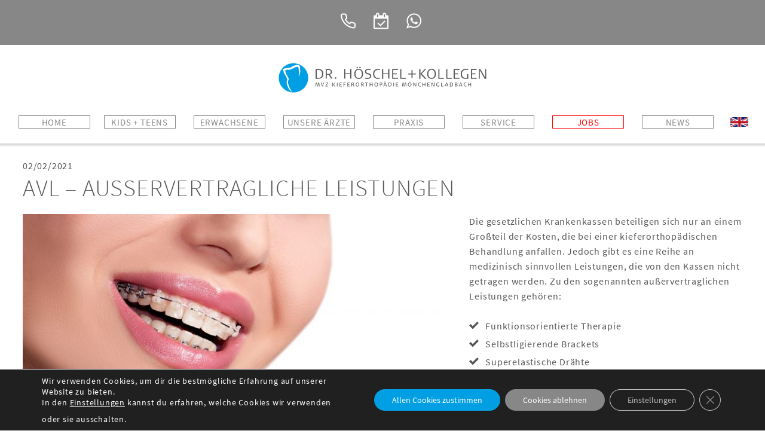

--- FILE ---
content_type: text/html; charset=UTF-8
request_url: https://www.moenchengladbach-kieferorthopaeden.de/kfo-aktuell/avl-ausservertragliche-leistungen/
body_size: 18421
content:
<!DOCTYPE html><html lang="de"><head><meta charset="UTF-8"><meta name="viewport" content="width=device-width, initial-scale=1"><link rel="apple-touch-icon" sizes="180x180" href="https://www.moenchengladbach-kieferorthopaeden.de/wp-content/themes/dr-hoeschel-mg/images/apple-touch-icon.png"><link rel="icon" type="image/png" href="https://www.moenchengladbach-kieferorthopaeden.de/wp-content/themes/dr-hoeschel-mg/images/favicon-32x32.png" sizes="32x32"><link rel="icon" type="image/png" href="https://www.moenchengladbach-kieferorthopaeden.de/wp-content/themes/dr-hoeschel-mg/images/favicon-16x16.png" sizes="16x16"><link rel="manifest" href="https://www.moenchengladbach-kieferorthopaeden.de/wp-content/themes/dr-hoeschel-mg/images/manifest.json"><link rel="mask-icon" href="https://www.moenchengladbach-kieferorthopaeden.de/wp-content/themes/dr-hoeschel-mg/images/safari-pinned-tab.svg" color="#5bbad5"><meta name="theme-color" content="#ffffff"><meta name='robots' content='index, follow, max-image-preview:large, max-snippet:-1, max-video-preview:-1' /><link media="all" href="https://www.moenchengladbach-kieferorthopaeden.de/wp-content/cache/autoptimize/5/css/autoptimize_c4fb1f35512b3c0f158abb76d632f868.css" rel="stylesheet"><title>Außervertragliche Leistungen Kieferorthopädie - Düsseldorf - Dr. Höschel</title><meta name="description" content="Es gib eine Reihe an medizinisch sinnvollen außervertaglichen Leistungen in der Kieferorthopädie, die nicht bezuschusst werden." /><link rel="canonical" href="https://www.moenchengladbach-kieferorthopaeden.de/kfo-aktuell/avl-ausservertragliche-leistungen/" /><meta property="og:locale" content="de_DE" /><meta property="og:type" content="article" /><meta property="og:title" content="Außervertragliche Leistungen Kieferorthopädie - Düsseldorf - Dr. Höschel" /><meta property="og:description" content="Es gib eine Reihe an medizinisch sinnvollen außervertaglichen Leistungen in der Kieferorthopädie, die nicht bezuschusst werden." /><meta property="og:url" content="https://www.moenchengladbach-kieferorthopaeden.de/kfo-aktuell/avl-ausservertragliche-leistungen/" /><meta property="og:site_name" content="Dr. Höschel &amp; Kollegen - Fachpraxen für Kieferorthopädie in Mönchengladbach" /><meta property="article:published_time" content="2021-02-02T06:55:02+00:00" /><meta name="author" content="jacoedo" /><meta name="twitter:card" content="summary_large_image" /><meta name="twitter:label1" content="Verfasst von" /><meta name="twitter:data1" content="jacoedo" /><link rel='dns-prefetch' href='//www.moenchengladbach-kieferorthopaeden.de' /><style id='wp-img-auto-sizes-contain-inline-css' type='text/css'>img:is([sizes=auto i],[sizes^="auto," i]){contain-intrinsic-size:3000px 1500px}
/*# sourceURL=wp-img-auto-sizes-contain-inline-css */</style><style id='wp-block-library-inline-css' type='text/css'>:root{--wp-block-synced-color:#7a00df;--wp-block-synced-color--rgb:122,0,223;--wp-bound-block-color:var(--wp-block-synced-color);--wp-editor-canvas-background:#ddd;--wp-admin-theme-color:#007cba;--wp-admin-theme-color--rgb:0,124,186;--wp-admin-theme-color-darker-10:#006ba1;--wp-admin-theme-color-darker-10--rgb:0,107,160.5;--wp-admin-theme-color-darker-20:#005a87;--wp-admin-theme-color-darker-20--rgb:0,90,135;--wp-admin-border-width-focus:2px}@media (min-resolution:192dpi){:root{--wp-admin-border-width-focus:1.5px}}.wp-element-button{cursor:pointer}:root .has-very-light-gray-background-color{background-color:#eee}:root .has-very-dark-gray-background-color{background-color:#313131}:root .has-very-light-gray-color{color:#eee}:root .has-very-dark-gray-color{color:#313131}:root .has-vivid-green-cyan-to-vivid-cyan-blue-gradient-background{background:linear-gradient(135deg,#00d084,#0693e3)}:root .has-purple-crush-gradient-background{background:linear-gradient(135deg,#34e2e4,#4721fb 50%,#ab1dfe)}:root .has-hazy-dawn-gradient-background{background:linear-gradient(135deg,#faaca8,#dad0ec)}:root .has-subdued-olive-gradient-background{background:linear-gradient(135deg,#fafae1,#67a671)}:root .has-atomic-cream-gradient-background{background:linear-gradient(135deg,#fdd79a,#004a59)}:root .has-nightshade-gradient-background{background:linear-gradient(135deg,#330968,#31cdcf)}:root .has-midnight-gradient-background{background:linear-gradient(135deg,#020381,#2874fc)}:root{--wp--preset--font-size--normal:16px;--wp--preset--font-size--huge:42px}.has-regular-font-size{font-size:1em}.has-larger-font-size{font-size:2.625em}.has-normal-font-size{font-size:var(--wp--preset--font-size--normal)}.has-huge-font-size{font-size:var(--wp--preset--font-size--huge)}.has-text-align-center{text-align:center}.has-text-align-left{text-align:left}.has-text-align-right{text-align:right}.has-fit-text{white-space:nowrap!important}#end-resizable-editor-section{display:none}.aligncenter{clear:both}.items-justified-left{justify-content:flex-start}.items-justified-center{justify-content:center}.items-justified-right{justify-content:flex-end}.items-justified-space-between{justify-content:space-between}.screen-reader-text{border:0;clip-path:inset(50%);height:1px;margin:-1px;overflow:hidden;padding:0;position:absolute;width:1px;word-wrap:normal!important}.screen-reader-text:focus{background-color:#ddd;clip-path:none;color:#444;display:block;font-size:1em;height:auto;left:5px;line-height:normal;padding:15px 23px 14px;text-decoration:none;top:5px;width:auto;z-index:100000}html :where(.has-border-color){border-style:solid}html :where([style*=border-top-color]){border-top-style:solid}html :where([style*=border-right-color]){border-right-style:solid}html :where([style*=border-bottom-color]){border-bottom-style:solid}html :where([style*=border-left-color]){border-left-style:solid}html :where([style*=border-width]){border-style:solid}html :where([style*=border-top-width]){border-top-style:solid}html :where([style*=border-right-width]){border-right-style:solid}html :where([style*=border-bottom-width]){border-bottom-style:solid}html :where([style*=border-left-width]){border-left-style:solid}html :where(img[class*=wp-image-]){height:auto;max-width:100%}:where(figure){margin:0 0 1em}html :where(.is-position-sticky){--wp-admin--admin-bar--position-offset:var(--wp-admin--admin-bar--height,0px)}@media screen and (max-width:600px){html :where(.is-position-sticky){--wp-admin--admin-bar--position-offset:0px}}

/*# sourceURL=wp-block-library-inline-css */</style><style id='global-styles-inline-css' type='text/css'>:root{--wp--preset--aspect-ratio--square: 1;--wp--preset--aspect-ratio--4-3: 4/3;--wp--preset--aspect-ratio--3-4: 3/4;--wp--preset--aspect-ratio--3-2: 3/2;--wp--preset--aspect-ratio--2-3: 2/3;--wp--preset--aspect-ratio--16-9: 16/9;--wp--preset--aspect-ratio--9-16: 9/16;--wp--preset--color--black: #000000;--wp--preset--color--cyan-bluish-gray: #abb8c3;--wp--preset--color--white: #ffffff;--wp--preset--color--pale-pink: #f78da7;--wp--preset--color--vivid-red: #cf2e2e;--wp--preset--color--luminous-vivid-orange: #ff6900;--wp--preset--color--luminous-vivid-amber: #fcb900;--wp--preset--color--light-green-cyan: #7bdcb5;--wp--preset--color--vivid-green-cyan: #00d084;--wp--preset--color--pale-cyan-blue: #8ed1fc;--wp--preset--color--vivid-cyan-blue: #0693e3;--wp--preset--color--vivid-purple: #9b51e0;--wp--preset--gradient--vivid-cyan-blue-to-vivid-purple: linear-gradient(135deg,rgb(6,147,227) 0%,rgb(155,81,224) 100%);--wp--preset--gradient--light-green-cyan-to-vivid-green-cyan: linear-gradient(135deg,rgb(122,220,180) 0%,rgb(0,208,130) 100%);--wp--preset--gradient--luminous-vivid-amber-to-luminous-vivid-orange: linear-gradient(135deg,rgb(252,185,0) 0%,rgb(255,105,0) 100%);--wp--preset--gradient--luminous-vivid-orange-to-vivid-red: linear-gradient(135deg,rgb(255,105,0) 0%,rgb(207,46,46) 100%);--wp--preset--gradient--very-light-gray-to-cyan-bluish-gray: linear-gradient(135deg,rgb(238,238,238) 0%,rgb(169,184,195) 100%);--wp--preset--gradient--cool-to-warm-spectrum: linear-gradient(135deg,rgb(74,234,220) 0%,rgb(151,120,209) 20%,rgb(207,42,186) 40%,rgb(238,44,130) 60%,rgb(251,105,98) 80%,rgb(254,248,76) 100%);--wp--preset--gradient--blush-light-purple: linear-gradient(135deg,rgb(255,206,236) 0%,rgb(152,150,240) 100%);--wp--preset--gradient--blush-bordeaux: linear-gradient(135deg,rgb(254,205,165) 0%,rgb(254,45,45) 50%,rgb(107,0,62) 100%);--wp--preset--gradient--luminous-dusk: linear-gradient(135deg,rgb(255,203,112) 0%,rgb(199,81,192) 50%,rgb(65,88,208) 100%);--wp--preset--gradient--pale-ocean: linear-gradient(135deg,rgb(255,245,203) 0%,rgb(182,227,212) 50%,rgb(51,167,181) 100%);--wp--preset--gradient--electric-grass: linear-gradient(135deg,rgb(202,248,128) 0%,rgb(113,206,126) 100%);--wp--preset--gradient--midnight: linear-gradient(135deg,rgb(2,3,129) 0%,rgb(40,116,252) 100%);--wp--preset--font-size--small: 13px;--wp--preset--font-size--medium: 20px;--wp--preset--font-size--large: 36px;--wp--preset--font-size--x-large: 42px;--wp--preset--spacing--20: 0.44rem;--wp--preset--spacing--30: 0.67rem;--wp--preset--spacing--40: 1rem;--wp--preset--spacing--50: 1.5rem;--wp--preset--spacing--60: 2.25rem;--wp--preset--spacing--70: 3.38rem;--wp--preset--spacing--80: 5.06rem;--wp--preset--shadow--natural: 6px 6px 9px rgba(0, 0, 0, 0.2);--wp--preset--shadow--deep: 12px 12px 50px rgba(0, 0, 0, 0.4);--wp--preset--shadow--sharp: 6px 6px 0px rgba(0, 0, 0, 0.2);--wp--preset--shadow--outlined: 6px 6px 0px -3px rgb(255, 255, 255), 6px 6px rgb(0, 0, 0);--wp--preset--shadow--crisp: 6px 6px 0px rgb(0, 0, 0);}:where(.is-layout-flex){gap: 0.5em;}:where(.is-layout-grid){gap: 0.5em;}body .is-layout-flex{display: flex;}.is-layout-flex{flex-wrap: wrap;align-items: center;}.is-layout-flex > :is(*, div){margin: 0;}body .is-layout-grid{display: grid;}.is-layout-grid > :is(*, div){margin: 0;}:where(.wp-block-columns.is-layout-flex){gap: 2em;}:where(.wp-block-columns.is-layout-grid){gap: 2em;}:where(.wp-block-post-template.is-layout-flex){gap: 1.25em;}:where(.wp-block-post-template.is-layout-grid){gap: 1.25em;}.has-black-color{color: var(--wp--preset--color--black) !important;}.has-cyan-bluish-gray-color{color: var(--wp--preset--color--cyan-bluish-gray) !important;}.has-white-color{color: var(--wp--preset--color--white) !important;}.has-pale-pink-color{color: var(--wp--preset--color--pale-pink) !important;}.has-vivid-red-color{color: var(--wp--preset--color--vivid-red) !important;}.has-luminous-vivid-orange-color{color: var(--wp--preset--color--luminous-vivid-orange) !important;}.has-luminous-vivid-amber-color{color: var(--wp--preset--color--luminous-vivid-amber) !important;}.has-light-green-cyan-color{color: var(--wp--preset--color--light-green-cyan) !important;}.has-vivid-green-cyan-color{color: var(--wp--preset--color--vivid-green-cyan) !important;}.has-pale-cyan-blue-color{color: var(--wp--preset--color--pale-cyan-blue) !important;}.has-vivid-cyan-blue-color{color: var(--wp--preset--color--vivid-cyan-blue) !important;}.has-vivid-purple-color{color: var(--wp--preset--color--vivid-purple) !important;}.has-black-background-color{background-color: var(--wp--preset--color--black) !important;}.has-cyan-bluish-gray-background-color{background-color: var(--wp--preset--color--cyan-bluish-gray) !important;}.has-white-background-color{background-color: var(--wp--preset--color--white) !important;}.has-pale-pink-background-color{background-color: var(--wp--preset--color--pale-pink) !important;}.has-vivid-red-background-color{background-color: var(--wp--preset--color--vivid-red) !important;}.has-luminous-vivid-orange-background-color{background-color: var(--wp--preset--color--luminous-vivid-orange) !important;}.has-luminous-vivid-amber-background-color{background-color: var(--wp--preset--color--luminous-vivid-amber) !important;}.has-light-green-cyan-background-color{background-color: var(--wp--preset--color--light-green-cyan) !important;}.has-vivid-green-cyan-background-color{background-color: var(--wp--preset--color--vivid-green-cyan) !important;}.has-pale-cyan-blue-background-color{background-color: var(--wp--preset--color--pale-cyan-blue) !important;}.has-vivid-cyan-blue-background-color{background-color: var(--wp--preset--color--vivid-cyan-blue) !important;}.has-vivid-purple-background-color{background-color: var(--wp--preset--color--vivid-purple) !important;}.has-black-border-color{border-color: var(--wp--preset--color--black) !important;}.has-cyan-bluish-gray-border-color{border-color: var(--wp--preset--color--cyan-bluish-gray) !important;}.has-white-border-color{border-color: var(--wp--preset--color--white) !important;}.has-pale-pink-border-color{border-color: var(--wp--preset--color--pale-pink) !important;}.has-vivid-red-border-color{border-color: var(--wp--preset--color--vivid-red) !important;}.has-luminous-vivid-orange-border-color{border-color: var(--wp--preset--color--luminous-vivid-orange) !important;}.has-luminous-vivid-amber-border-color{border-color: var(--wp--preset--color--luminous-vivid-amber) !important;}.has-light-green-cyan-border-color{border-color: var(--wp--preset--color--light-green-cyan) !important;}.has-vivid-green-cyan-border-color{border-color: var(--wp--preset--color--vivid-green-cyan) !important;}.has-pale-cyan-blue-border-color{border-color: var(--wp--preset--color--pale-cyan-blue) !important;}.has-vivid-cyan-blue-border-color{border-color: var(--wp--preset--color--vivid-cyan-blue) !important;}.has-vivid-purple-border-color{border-color: var(--wp--preset--color--vivid-purple) !important;}.has-vivid-cyan-blue-to-vivid-purple-gradient-background{background: var(--wp--preset--gradient--vivid-cyan-blue-to-vivid-purple) !important;}.has-light-green-cyan-to-vivid-green-cyan-gradient-background{background: var(--wp--preset--gradient--light-green-cyan-to-vivid-green-cyan) !important;}.has-luminous-vivid-amber-to-luminous-vivid-orange-gradient-background{background: var(--wp--preset--gradient--luminous-vivid-amber-to-luminous-vivid-orange) !important;}.has-luminous-vivid-orange-to-vivid-red-gradient-background{background: var(--wp--preset--gradient--luminous-vivid-orange-to-vivid-red) !important;}.has-very-light-gray-to-cyan-bluish-gray-gradient-background{background: var(--wp--preset--gradient--very-light-gray-to-cyan-bluish-gray) !important;}.has-cool-to-warm-spectrum-gradient-background{background: var(--wp--preset--gradient--cool-to-warm-spectrum) !important;}.has-blush-light-purple-gradient-background{background: var(--wp--preset--gradient--blush-light-purple) !important;}.has-blush-bordeaux-gradient-background{background: var(--wp--preset--gradient--blush-bordeaux) !important;}.has-luminous-dusk-gradient-background{background: var(--wp--preset--gradient--luminous-dusk) !important;}.has-pale-ocean-gradient-background{background: var(--wp--preset--gradient--pale-ocean) !important;}.has-electric-grass-gradient-background{background: var(--wp--preset--gradient--electric-grass) !important;}.has-midnight-gradient-background{background: var(--wp--preset--gradient--midnight) !important;}.has-small-font-size{font-size: var(--wp--preset--font-size--small) !important;}.has-medium-font-size{font-size: var(--wp--preset--font-size--medium) !important;}.has-large-font-size{font-size: var(--wp--preset--font-size--large) !important;}.has-x-large-font-size{font-size: var(--wp--preset--font-size--x-large) !important;}
/*# sourceURL=global-styles-inline-css */</style><style id='classic-theme-styles-inline-css' type='text/css'>/*! This file is auto-generated */
.wp-block-button__link{color:#fff;background-color:#32373c;border-radius:9999px;box-shadow:none;text-decoration:none;padding:calc(.667em + 2px) calc(1.333em + 2px);font-size:1.125em}.wp-block-file__button{background:#32373c;color:#fff;text-decoration:none}
/*# sourceURL=/wp-includes/css/classic-themes.min.css */</style><style id='moove_gdpr_frontend-inline-css' type='text/css'>#moove_gdpr_cookie_modal .moove-gdpr-modal-content .moove-gdpr-tab-main h3.tab-title, 
				#moove_gdpr_cookie_modal .moove-gdpr-modal-content .moove-gdpr-tab-main span.tab-title,
				#moove_gdpr_cookie_modal .moove-gdpr-modal-content .moove-gdpr-modal-left-content #moove-gdpr-menu li a, 
				#moove_gdpr_cookie_modal .moove-gdpr-modal-content .moove-gdpr-modal-left-content #moove-gdpr-menu li button,
				#moove_gdpr_cookie_modal .moove-gdpr-modal-content .moove-gdpr-modal-left-content .moove-gdpr-branding-cnt a,
				#moove_gdpr_cookie_modal .moove-gdpr-modal-content .moove-gdpr-modal-footer-content .moove-gdpr-button-holder a.mgbutton, 
				#moove_gdpr_cookie_modal .moove-gdpr-modal-content .moove-gdpr-modal-footer-content .moove-gdpr-button-holder button.mgbutton,
				#moove_gdpr_cookie_modal .cookie-switch .cookie-slider:after, 
				#moove_gdpr_cookie_modal .cookie-switch .slider:after, 
				#moove_gdpr_cookie_modal .switch .cookie-slider:after, 
				#moove_gdpr_cookie_modal .switch .slider:after,
				#moove_gdpr_cookie_info_bar .moove-gdpr-info-bar-container .moove-gdpr-info-bar-content p, 
				#moove_gdpr_cookie_info_bar .moove-gdpr-info-bar-container .moove-gdpr-info-bar-content p a,
				#moove_gdpr_cookie_info_bar .moove-gdpr-info-bar-container .moove-gdpr-info-bar-content a.mgbutton, 
				#moove_gdpr_cookie_info_bar .moove-gdpr-info-bar-container .moove-gdpr-info-bar-content button.mgbutton,
				#moove_gdpr_cookie_modal .moove-gdpr-modal-content .moove-gdpr-tab-main .moove-gdpr-tab-main-content h1, 
				#moove_gdpr_cookie_modal .moove-gdpr-modal-content .moove-gdpr-tab-main .moove-gdpr-tab-main-content h2, 
				#moove_gdpr_cookie_modal .moove-gdpr-modal-content .moove-gdpr-tab-main .moove-gdpr-tab-main-content h3, 
				#moove_gdpr_cookie_modal .moove-gdpr-modal-content .moove-gdpr-tab-main .moove-gdpr-tab-main-content h4, 
				#moove_gdpr_cookie_modal .moove-gdpr-modal-content .moove-gdpr-tab-main .moove-gdpr-tab-main-content h5, 
				#moove_gdpr_cookie_modal .moove-gdpr-modal-content .moove-gdpr-tab-main .moove-gdpr-tab-main-content h6,
				#moove_gdpr_cookie_modal .moove-gdpr-modal-content.moove_gdpr_modal_theme_v2 .moove-gdpr-modal-title .tab-title,
				#moove_gdpr_cookie_modal .moove-gdpr-modal-content.moove_gdpr_modal_theme_v2 .moove-gdpr-tab-main h3.tab-title, 
				#moove_gdpr_cookie_modal .moove-gdpr-modal-content.moove_gdpr_modal_theme_v2 .moove-gdpr-tab-main span.tab-title,
				#moove_gdpr_cookie_modal .moove-gdpr-modal-content.moove_gdpr_modal_theme_v2 .moove-gdpr-branding-cnt a {
					font-weight: inherit				}
			#moove_gdpr_cookie_modal,#moove_gdpr_cookie_info_bar,.gdpr_cookie_settings_shortcode_content{font-family:inherit}#moove_gdpr_save_popup_settings_button{background-color:#373737;color:#fff}#moove_gdpr_save_popup_settings_button:hover{background-color:#000}#moove_gdpr_cookie_info_bar .moove-gdpr-info-bar-container .moove-gdpr-info-bar-content a.mgbutton,#moove_gdpr_cookie_info_bar .moove-gdpr-info-bar-container .moove-gdpr-info-bar-content button.mgbutton{background-color:#009fe3}#moove_gdpr_cookie_modal .moove-gdpr-modal-content .moove-gdpr-modal-footer-content .moove-gdpr-button-holder a.mgbutton,#moove_gdpr_cookie_modal .moove-gdpr-modal-content .moove-gdpr-modal-footer-content .moove-gdpr-button-holder button.mgbutton,.gdpr_cookie_settings_shortcode_content .gdpr-shr-button.button-green{background-color:#009fe3;border-color:#009fe3}#moove_gdpr_cookie_modal .moove-gdpr-modal-content .moove-gdpr-modal-footer-content .moove-gdpr-button-holder a.mgbutton:hover,#moove_gdpr_cookie_modal .moove-gdpr-modal-content .moove-gdpr-modal-footer-content .moove-gdpr-button-holder button.mgbutton:hover,.gdpr_cookie_settings_shortcode_content .gdpr-shr-button.button-green:hover{background-color:#fff;color:#009fe3}#moove_gdpr_cookie_modal .moove-gdpr-modal-content .moove-gdpr-modal-close i,#moove_gdpr_cookie_modal .moove-gdpr-modal-content .moove-gdpr-modal-close span.gdpr-icon{background-color:#009fe3;border:1px solid #009fe3}#moove_gdpr_cookie_info_bar span.moove-gdpr-infobar-allow-all.focus-g,#moove_gdpr_cookie_info_bar span.moove-gdpr-infobar-allow-all:focus,#moove_gdpr_cookie_info_bar button.moove-gdpr-infobar-allow-all.focus-g,#moove_gdpr_cookie_info_bar button.moove-gdpr-infobar-allow-all:focus,#moove_gdpr_cookie_info_bar span.moove-gdpr-infobar-reject-btn.focus-g,#moove_gdpr_cookie_info_bar span.moove-gdpr-infobar-reject-btn:focus,#moove_gdpr_cookie_info_bar button.moove-gdpr-infobar-reject-btn.focus-g,#moove_gdpr_cookie_info_bar button.moove-gdpr-infobar-reject-btn:focus,#moove_gdpr_cookie_info_bar span.change-settings-button.focus-g,#moove_gdpr_cookie_info_bar span.change-settings-button:focus,#moove_gdpr_cookie_info_bar button.change-settings-button.focus-g,#moove_gdpr_cookie_info_bar button.change-settings-button:focus{-webkit-box-shadow:0 0 1px 3px #009fe3;-moz-box-shadow:0 0 1px 3px #009fe3;box-shadow:0 0 1px 3px #009fe3}#moove_gdpr_cookie_modal .moove-gdpr-modal-content .moove-gdpr-modal-close i:hover,#moove_gdpr_cookie_modal .moove-gdpr-modal-content .moove-gdpr-modal-close span.gdpr-icon:hover,#moove_gdpr_cookie_info_bar span[data-href]>u.change-settings-button{color:#009fe3}#moove_gdpr_cookie_modal .moove-gdpr-modal-content .moove-gdpr-modal-left-content #moove-gdpr-menu li.menu-item-selected a span.gdpr-icon,#moove_gdpr_cookie_modal .moove-gdpr-modal-content .moove-gdpr-modal-left-content #moove-gdpr-menu li.menu-item-selected button span.gdpr-icon{color:inherit}#moove_gdpr_cookie_modal .moove-gdpr-modal-content .moove-gdpr-modal-left-content #moove-gdpr-menu li a span.gdpr-icon,#moove_gdpr_cookie_modal .moove-gdpr-modal-content .moove-gdpr-modal-left-content #moove-gdpr-menu li button span.gdpr-icon{color:inherit}#moove_gdpr_cookie_modal .gdpr-acc-link{line-height:0;font-size:0;color:transparent;position:absolute}#moove_gdpr_cookie_modal .moove-gdpr-modal-content .moove-gdpr-modal-close:hover i,#moove_gdpr_cookie_modal .moove-gdpr-modal-content .moove-gdpr-modal-left-content #moove-gdpr-menu li a,#moove_gdpr_cookie_modal .moove-gdpr-modal-content .moove-gdpr-modal-left-content #moove-gdpr-menu li button,#moove_gdpr_cookie_modal .moove-gdpr-modal-content .moove-gdpr-modal-left-content #moove-gdpr-menu li button i,#moove_gdpr_cookie_modal .moove-gdpr-modal-content .moove-gdpr-modal-left-content #moove-gdpr-menu li a i,#moove_gdpr_cookie_modal .moove-gdpr-modal-content .moove-gdpr-tab-main .moove-gdpr-tab-main-content a:hover,#moove_gdpr_cookie_info_bar.moove-gdpr-dark-scheme .moove-gdpr-info-bar-container .moove-gdpr-info-bar-content a.mgbutton:hover,#moove_gdpr_cookie_info_bar.moove-gdpr-dark-scheme .moove-gdpr-info-bar-container .moove-gdpr-info-bar-content button.mgbutton:hover,#moove_gdpr_cookie_info_bar.moove-gdpr-dark-scheme .moove-gdpr-info-bar-container .moove-gdpr-info-bar-content a:hover,#moove_gdpr_cookie_info_bar.moove-gdpr-dark-scheme .moove-gdpr-info-bar-container .moove-gdpr-info-bar-content button:hover,#moove_gdpr_cookie_info_bar.moove-gdpr-dark-scheme .moove-gdpr-info-bar-container .moove-gdpr-info-bar-content span.change-settings-button:hover,#moove_gdpr_cookie_info_bar.moove-gdpr-dark-scheme .moove-gdpr-info-bar-container .moove-gdpr-info-bar-content button.change-settings-button:hover,#moove_gdpr_cookie_info_bar.moove-gdpr-dark-scheme .moove-gdpr-info-bar-container .moove-gdpr-info-bar-content u.change-settings-button:hover,#moove_gdpr_cookie_info_bar span[data-href]>u.change-settings-button,#moove_gdpr_cookie_info_bar.moove-gdpr-dark-scheme .moove-gdpr-info-bar-container .moove-gdpr-info-bar-content a.mgbutton.focus-g,#moove_gdpr_cookie_info_bar.moove-gdpr-dark-scheme .moove-gdpr-info-bar-container .moove-gdpr-info-bar-content button.mgbutton.focus-g,#moove_gdpr_cookie_info_bar.moove-gdpr-dark-scheme .moove-gdpr-info-bar-container .moove-gdpr-info-bar-content a.focus-g,#moove_gdpr_cookie_info_bar.moove-gdpr-dark-scheme .moove-gdpr-info-bar-container .moove-gdpr-info-bar-content button.focus-g,#moove_gdpr_cookie_info_bar.moove-gdpr-dark-scheme .moove-gdpr-info-bar-container .moove-gdpr-info-bar-content a.mgbutton:focus,#moove_gdpr_cookie_info_bar.moove-gdpr-dark-scheme .moove-gdpr-info-bar-container .moove-gdpr-info-bar-content button.mgbutton:focus,#moove_gdpr_cookie_info_bar.moove-gdpr-dark-scheme .moove-gdpr-info-bar-container .moove-gdpr-info-bar-content a:focus,#moove_gdpr_cookie_info_bar.moove-gdpr-dark-scheme .moove-gdpr-info-bar-container .moove-gdpr-info-bar-content button:focus,#moove_gdpr_cookie_info_bar.moove-gdpr-dark-scheme .moove-gdpr-info-bar-container .moove-gdpr-info-bar-content span.change-settings-button.focus-g,span.change-settings-button:focus,button.change-settings-button.focus-g,button.change-settings-button:focus,#moove_gdpr_cookie_info_bar.moove-gdpr-dark-scheme .moove-gdpr-info-bar-container .moove-gdpr-info-bar-content u.change-settings-button.focus-g,#moove_gdpr_cookie_info_bar.moove-gdpr-dark-scheme .moove-gdpr-info-bar-container .moove-gdpr-info-bar-content u.change-settings-button:focus{color:#009fe3}#moove_gdpr_cookie_modal .moove-gdpr-branding.focus-g span,#moove_gdpr_cookie_modal .moove-gdpr-modal-content .moove-gdpr-tab-main a.focus-g,#moove_gdpr_cookie_modal .moove-gdpr-modal-content .moove-gdpr-tab-main .gdpr-cd-details-toggle.focus-g{color:#009fe3}#moove_gdpr_cookie_modal.gdpr_lightbox-hide{display:none}
/*# sourceURL=moove_gdpr_frontend-inline-css */</style> <script type="text/javascript" src="https://www.moenchengladbach-kieferorthopaeden.de/wp-includes/js/jquery/jquery.min.js" id="jquery-core-js"></script> <style type="text/css" id="wp-custom-css">.button-box.txt-center a, .button-box.txt-right a,
.button-box.txt-left a{
	background-color: #009FE3 !important;
}
.stoerer {
	display: none !important;
}
#cbo {
	display: none;
}

.top-navigation li.menu-item-2528 a {
    background-image: url(//duesseldorf-kieferorthopaeden.de/wp-content/themes/dr-hoeschel/css/../images/flag-en.png);
    background-position: center!important;
    background-repeat: no-repeat;
    background-size: 30px auto;
    min-width: inherit;
    border: 0;
    background-color: transparent!important;
    margin: -2px 0 0 8px !important;
}
#primary-menu .menu-item-2528 {
    width: 40px;
}
.menu-item-2528 a {
    width: 40px;
    overflow: hidden;
    text-indent: -10000px;
    color: transparent;
    padding: 0;
    border: 0;
    position: absolute;
    left: 0;
    top: -14.5px;
}



#primary-menu2 .menu-item-2528 a {
    border: 1px solid transparent;
}

.site-navigation li.menu-item-2528 a {
    background-image: url(//duesseldorf-kieferorthopaeden.de/wp-content/themes/dr-hoeschel/css/../images/flag-en.png);
    background-position: center!important;
    background-repeat: no-repeat;
    background-size: 30px auto;
    min-width: inherit;
    border: 0;
    background-color: transparent!important;
    margin: 0 0 0 38px!important;
}
.site-navigation .menu li a {
    color: #878787;
    position: relative;
    display: inline-block;
    text-decoration: none;
    text-transform: uppercase;
    padding: 0.2rem 1rem 0.2rem 3rem;
    margin-bottom: 0.5rem;
}
.site-navigation .menu .menu-item-2528 a {
    width: 40px;
    overflow: hidden;
    text-indent: -10000px;
    color: transparent;
    padding: 0;
    border: 0;
    position: absolute;
    left: 0;
    top: 6px;
}

section.slider-box.fluid-box {
    height: 70vh;
}

.fluid-box .swiper-container.header-slider.swiper-container-horizontal.swiper-container-fade {
    height: 70vh;
}

.fluid-box .content-box.slide-content {
    height: 70vh;
}

.fluid-box .image-box.slide-img img {
    height: 70vh;
		object-fit: cover;
}

@media screen and (max-width:450px) {
	section.slider-box.fluid-box {
    height: 50vh;
}

.fluid-box .swiper-container.header-slider.swiper-container-horizontal.swiper-container-fade {
    height: 50vh;
}

.fluid-box .content-box.slide-content {
    height: 50vh;
}

.image-box.slide-img img {
    height: 50vh;
		object-fit: cover;
}
}



/* LOHOFF.IT */

#menu-item-2696 >a {
	border: 1px solid red;
}

.menu-item-2696 >a {
	color: red !important;
}</style><link rel="preload" href="https://www.moenchengladbach-kieferorthopaeden.de/wp-content/themes/dr-hoeschel-mg/css/fonts/source-sans-pro-v11-latin-300.woff" as="font" type="font/woff" crossorigin><link rel="preload" href="https://www.moenchengladbach-kieferorthopaeden.de/wp-content/themes/dr-hoeschel-mg/css/fonts/source-sans-pro-v11-latin-regular.woff" as="font" type="font/woff" crossorigin><link rel="preload" href="https://www.moenchengladbach-kieferorthopaeden.de/wp-content/themes/dr-hoeschel-mg/css/fonts/source-sans-pro-v11-latin-600.woff" as="font" type="font/woff" crossorigin><link rel="preload" href="https://www.moenchengladbach-kieferorthopaeden.de/wp-content/themes/dr-hoeschel-mg/css/fonts/source-sans-pro-v11-latin-600.woff" as="font" type="font/woff" crossorigin></head><body class="wp-singular post-template-default single single-post postid-1960 single-format-standard wp-theme-dr-hoeschel-mg chrome osx no-touch"><div class="base-box not-fixed" id="page-top"> <a class="skip-link screen-reader-text" href="#content">Skip to content</a><header id="masthead" class="site-header cf" role="banner"><div class="icon-box bg-3"><div class="item-box"> <a href="#page-top" class="logo" title="Dr. Höschel + Kollegen | Fachpraxen für Kieferorthopädie | Mönchengladbach"><span>Dr. Höschel & Kollegen | Fachpraxen für Kieferorthopädie | Mönchengladbach</span></a><ul class="icons-list flex-box"><li><span class="ics"><svg xmlns="http://www.w3.org/2000/svg" viewBox="0 0 512 512"> <path d="M453.109 304.621l-.186-.025a282.814 282.814 0 01-61.789-15.387c-24.732-9.296-52.859-3.301-71.651 15.281l-.083.082-18.595 18.595a357.425 357.425 0 01-112.45-112.45l18.595-18.595a3.17 3.17 0 00.082-.082c18.581-18.79 24.58-46.915 15.298-71.604a282.982 282.982 0 01-15.43-62.025C202.179 24.998 173.337 0 139.657 0l-.559.002H68.32a68.345 68.345 0 00-6.048.276C44.205 1.911 27.855 10.482 16.234 24.411 4.613 38.342-.888 55.963.745 74.03c.01.108.02.215.032.323 8.052 75.828 34.215 149.736 75.663 213.741 37.615 59.17 88.763 110.318 147.933 147.933 63.709 41.296 137.275 67.459 212.749 75.659.122.014.245.026.369.037 2.028.184 4.091.277 6.145.277.082 0 .164 0 .247-.002 18.14-.075 35.167-7.208 47.942-20.088 12.775-12.879 19.77-29.963 19.697-48.02v-70.616c.714-34.358-24.352-63.847-58.413-68.653zm17.055 67.908c-.005.172-.006.342-.006.514v70.935c.029 7.092-2.705 13.77-7.7 18.805s-11.651 7.824-18.734 7.853a26.41 26.41 0 01-2.342-.095c-69.032-7.534-136.317-31.486-194.583-69.271a8.816 8.816 0 00-.161-.103c-54.137-34.4-100.935-81.198-135.335-135.335l-.097-.153C73.277 207.132 49.323 139.531 41.929 70.166c-1.235-14.524 9.532-27.379 24.062-28.691a26.357 26.357 0 012.349-.108h70.85l.465-.002c13.14 0 24.398 9.735 26.277 22.755a324.43 324.43 0 0017.663 70.823c3.63 9.656 1.297 20.634-5.942 27.979l-29.943 29.944a20.68 20.68 0 00-3.354 24.847A398.74 398.74 0 00293.81 367.168a20.685 20.685 0 0024.848-3.354l29.942-29.943c7.346-7.239 18.325-9.572 28.026-5.924a324.363 324.363 0 0070.78 17.644c13.314 1.917 23.092 13.485 22.758 26.938z"/> </svg></span> <span class="ics-container bg-3"> <a href="tel:02166846336"><span class="bg-3 ic-link">Tel: 02166 84 63 36</span></a> <span></li><li> <span class="ics"><svg data-name="Ebene 1" viewBox="0 0 475.43 512"><path d="M475.43 109.71v365.72c0 14.86-10.86 25.71-10.86 25.71C453.71 512 438.86 512 438.86 512H36.57c-14.86 0-25.71-10.86-25.71-10.86C0 490.29 0 475.43 0 475.43V109.71C0 94.86 10.86 84 10.86 84c10.85-10.86 25.71-10.86 25.71-10.86h36.57V45.71c0-18.85 13.43-32.28 13.43-32.28C100 0 118.86 0 118.86 0h18.28c18.86 0 32.29 13.43 32.29 13.43 13.43 13.43 13.43 32.28 13.43 32.28v27.43h109.71V45.71c0-18.85 13.43-32.28 13.43-32.28C319.43 0 338.29 0 338.29 0h18.28c18.86 0 32.29 13.43 32.29 13.43 13.43 13.43 13.43 32.28 13.43 32.28v27.43h36.57c14.85 0 25.71 10.86 25.71 10.86 10.86 10.86 10.86 25.71 10.86 25.71zM365.71 128V45.71a10 10 0 0 0-2.57-6.57 10.31 10.31 0 0 0-6.57-2.57h-18.28a10 10 0 0 0-6.58 2.57 10.31 10.31 0 0 0-2.57 6.57V128a10 10 0 0 0 2.57 6.57 10.34 10.34 0 0 0 6.58 2.57h18.28a10 10 0 0 0 6.57-2.57 10.31 10.31 0 0 0 2.57-6.57zm-219.42 0V45.71a10 10 0 0 0-2.58-6.57 10.31 10.31 0 0 0-6.57-2.57h-18.28a10 10 0 0 0-6.57 2.57 10.28 10.28 0 0 0-2.58 6.57V128a10 10 0 0 0 2.58 6.57 10.31 10.31 0 0 0 6.57 2.57h18.28a10 10 0 0 0 6.57-2.57 10.28 10.28 0 0 0 2.58-6.57zM36.57 475.43h402.29V182.86H36.57zm335.72-200L226 421.71a9.66 9.66 0 0 1-13.14 0l-82.29-82.28a10.82 10.82 0 0 1-2.57-6.57 9.71 9.71 0 0 1 2.57-6.29l13.14-13.14a9.8 9.8 0 0 1 6.29-2.57 11 11 0 0 1 6.57 2.57l62.86 62.86 126.86-126.86a10.8 10.8 0 0 1 6.57-2.57 9.7 9.7 0 0 1 6.28 2.57l13.15 13.14a9.79 9.79 0 0 1 2.57 6.29 11 11 0 0 1-2.57 6.57z" fill="#666"/></svg> </span> <span class="ics-container bg-3"> <a href="https://www.iie-systems.de/online-termin-drhoeschel-moenchengladbach"  rel="noopener noreferrer" target="_new"><span class="bg-3 ic-link">Online-Beratungstermin</span></a> </span></li><li><span class="ics"> <svg xmlns="http://www.w3.org/2000/svg" viewBox="0 0 90 90"> <path d="M90 43.841c0 24.213-19.779 43.841-44.182 43.841a44.256 44.256 0 01-21.357-5.455L0 90l7.975-23.522a43.38 43.38 0 01-6.34-22.637C1.635 19.628 21.416 0 45.818 0 70.223 0 90 19.628 90 43.841zM45.818 6.982c-20.484 0-37.146 16.535-37.146 36.859 0 8.065 2.629 15.534 7.076 21.61L11.107 79.14l14.275-4.537A37.122 37.122 0 0045.819 80.7c20.481 0 37.146-16.533 37.146-36.857S66.301 6.982 45.818 6.982zm22.311 46.956c-.273-.447-.994-.717-2.076-1.254-1.084-.537-6.41-3.138-7.4-3.495-.993-.358-1.717-.538-2.438.537-.721 1.076-2.797 3.495-3.43 4.212-.632.719-1.263.809-2.347.271-1.082-.537-4.571-1.673-8.708-5.333-3.219-2.848-5.393-6.364-6.025-7.441-.631-1.075-.066-1.656.475-2.191.488-.482 1.084-1.255 1.625-1.882.543-.628.723-1.075 1.082-1.793.363-.717.182-1.344-.09-1.883-.27-.537-2.438-5.825-3.34-7.977-.902-2.15-1.803-1.792-2.436-1.792-.631 0-1.354-.09-2.076-.09s-1.896.269-2.889 1.344c-.992 1.076-3.789 3.676-3.789 8.963 0 5.288 3.879 10.397 4.422 11.113.541.716 7.49 11.92 18.5 16.223C58.2 65.771 58.2 64.336 60.186 64.156c1.984-.179 6.406-2.599 7.312-5.107.9-2.512.9-4.663.631-5.111z"/> </svg> </span> <span class="ics-container bg-3"> <a href="https://api.whatsapp.com/send?phone=491636976803"><span class="bg-3 ic-link">whatsapp: 0163-6976803</span></a> </span></li></ul></div></div><div class="item-box"><div class="branding"> <a href="https://www.moenchengladbach-kieferorthopaeden.de/" rel="home" class="logo"  title=""><span>Dr. Höschel &amp; Kollegen &#8211; Fachpraxen für Kieferorthopädie in Mönchengladbach</span></a></div><nav id="top-navigation" class="top-navigation" role="navigation"><ul id="primary-menu" class="menu menu-items"><li id="menu-item-2678" class="menu-item menu-item-type-post_type menu-item-object-page menu-item-home menu-item-2678"><a href="https://www.moenchengladbach-kieferorthopaeden.de/">Home</a></li><li id="menu-item-2679" class="menu-item menu-item-type-post_type menu-item-object-page menu-item-2679"><a href="https://www.moenchengladbach-kieferorthopaeden.de/kieferorthopaedie-fuer-kids-teens-2/">Kids + Teens</a></li><li id="menu-item-2680" class="menu-item menu-item-type-post_type menu-item-object-page menu-item-2680"><a href="https://www.moenchengladbach-kieferorthopaeden.de/kieferorthopaedie-fuer-erwachsene/">Erwachsene</a></li><li id="menu-item-2681" class="menu-item menu-item-type-post_type menu-item-object-page menu-item-2681"><a href="https://www.moenchengladbach-kieferorthopaeden.de/unsere-aerzte/">Unsere Ärzte</a></li><li id="menu-item-2682" class="menu-item menu-item-type-post_type menu-item-object-page menu-item-has-children menu-item-2682"><a href="https://www.moenchengladbach-kieferorthopaeden.de/praxis/">Praxis</a><ul class="sub-menu"><li id="menu-item-2683" class="menu-item menu-item-type-post_type menu-item-object-page menu-item-2683"><a href="https://www.moenchengladbach-kieferorthopaeden.de/praxis/kompetenzen/">Kompetenzen</a></li></ul></li><li id="menu-item-2684" class="menu-item menu-item-type-post_type menu-item-object-page menu-item-has-children menu-item-2684"><a href="https://www.moenchengladbach-kieferorthopaeden.de/service/">Service</a><ul class="sub-menu"><li id="menu-item-3189" class="menu-item menu-item-type-post_type menu-item-object-page menu-item-3189"><a href="https://www.moenchengladbach-kieferorthopaeden.de/service/patienteninformationen/">Patienteninformationen</a></li><li id="menu-item-3227" class="menu-item menu-item-type-post_type menu-item-object-page menu-item-3227"><a href="https://www.moenchengladbach-kieferorthopaeden.de/service/videos-patienteninformationen/">Videos Patienteninformationen</a></li><li id="menu-item-2685" class="menu-item menu-item-type-post_type menu-item-object-page menu-item-2685"><a href="https://www.moenchengladbach-kieferorthopaeden.de/service/kontakt/">Kontakt</a></li><li id="menu-item-2686" class="menu-item menu-item-type-post_type menu-item-object-page menu-item-2686"><a href="https://www.moenchengladbach-kieferorthopaeden.de/service/email/">Email</a></li><li id="menu-item-2687" class="menu-item menu-item-type-post_type menu-item-object-page menu-item-2687"><a href="https://www.moenchengladbach-kieferorthopaeden.de/service/online-beratungstermin/">Beratungstermine</a></li><li id="menu-item-2688" class="menu-item menu-item-type-post_type menu-item-object-page menu-item-2688"><a href="https://www.moenchengladbach-kieferorthopaeden.de/service/oeffnungszeiten/">Öffnungszeiten</a></li><li id="menu-item-2689" class="menu-item menu-item-type-post_type menu-item-object-page menu-item-2689"><a href="https://www.moenchengladbach-kieferorthopaeden.de/service/faq/">FAQ</a></li><li id="menu-item-2690" class="menu-item menu-item-type-post_type menu-item-object-page menu-item-2690"><a href="https://www.moenchengladbach-kieferorthopaeden.de/service/ueberweiser/">Überweiser</a></li><li id="menu-item-2691" class="menu-item menu-item-type-post_type menu-item-object-page menu-item-2691"><a href="https://www.moenchengladbach-kieferorthopaeden.de/service/downloads/">Downloads</a></li></ul></li><li id="menu-item-2696" class="menu-item menu-item-type-post_type menu-item-object-page menu-item-2696"><a href="https://www.moenchengladbach-kieferorthopaeden.de/news/karriere/">Jobs</a></li><li id="menu-item-2694" class="menu-item menu-item-type-post_type menu-item-object-page menu-item-has-children menu-item-2694"><a href="https://www.moenchengladbach-kieferorthopaeden.de/news/">News</a><ul class="sub-menu"><li id="menu-item-2695" class="menu-item menu-item-type-post_type menu-item-object-page menu-item-2695"><a href="https://www.moenchengladbach-kieferorthopaeden.de/news/inside-praxis-news/">Inside Praxis News</a></li><li id="menu-item-2697" class="menu-item menu-item-type-post_type menu-item-object-page menu-item-2697"><a href="https://www.moenchengladbach-kieferorthopaeden.de/news/kfo-aktuell/">KFO Aktuell</a></li></ul></li><li id="menu-item-2528" class="menu-item menu-item-type-custom menu-item-object-custom menu-item-2528"><a href="http://www.dr-hoeschel.com">Welcome</a></li></ul></nav></div></header> <button id="nav-toggle" class="responsive-menu nav-toggle inactive"><span></span><span></span><em>Men&uuml;</em></button><div class="menu-wrap"><nav id="site-navigation" class="site-navigation" role="navigation"><ul id="primary-menu2" class="menu menu-items"><li class="menu-item menu-item-type-post_type menu-item-object-page menu-item-home menu-item-2678"><a href="https://www.moenchengladbach-kieferorthopaeden.de/">Home</a></li><li class="menu-item menu-item-type-post_type menu-item-object-page menu-item-2679"><a href="https://www.moenchengladbach-kieferorthopaeden.de/kieferorthopaedie-fuer-kids-teens-2/">Kids + Teens</a></li><li class="menu-item menu-item-type-post_type menu-item-object-page menu-item-2680"><a href="https://www.moenchengladbach-kieferorthopaeden.de/kieferorthopaedie-fuer-erwachsene/">Erwachsene</a></li><li class="menu-item menu-item-type-post_type menu-item-object-page menu-item-2681"><a href="https://www.moenchengladbach-kieferorthopaeden.de/unsere-aerzte/">Unsere Ärzte</a></li><li class="menu-item menu-item-type-post_type menu-item-object-page menu-item-has-children menu-item-2682"><a href="https://www.moenchengladbach-kieferorthopaeden.de/praxis/">Praxis</a><ul class="sub-menu"><li class="menu-item menu-item-type-post_type menu-item-object-page menu-item-2683"><a href="https://www.moenchengladbach-kieferorthopaeden.de/praxis/kompetenzen/">Kompetenzen</a></li></ul></li><li class="menu-item menu-item-type-post_type menu-item-object-page menu-item-has-children menu-item-2684"><a href="https://www.moenchengladbach-kieferorthopaeden.de/service/">Service</a><ul class="sub-menu"><li class="menu-item menu-item-type-post_type menu-item-object-page menu-item-3189"><a href="https://www.moenchengladbach-kieferorthopaeden.de/service/patienteninformationen/">Patienteninformationen</a></li><li class="menu-item menu-item-type-post_type menu-item-object-page menu-item-3227"><a href="https://www.moenchengladbach-kieferorthopaeden.de/service/videos-patienteninformationen/">Videos Patienteninformationen</a></li><li class="menu-item menu-item-type-post_type menu-item-object-page menu-item-2685"><a href="https://www.moenchengladbach-kieferorthopaeden.de/service/kontakt/">Kontakt</a></li><li class="menu-item menu-item-type-post_type menu-item-object-page menu-item-2686"><a href="https://www.moenchengladbach-kieferorthopaeden.de/service/email/">Email</a></li><li class="menu-item menu-item-type-post_type menu-item-object-page menu-item-2687"><a href="https://www.moenchengladbach-kieferorthopaeden.de/service/online-beratungstermin/">Beratungstermine</a></li><li class="menu-item menu-item-type-post_type menu-item-object-page menu-item-2688"><a href="https://www.moenchengladbach-kieferorthopaeden.de/service/oeffnungszeiten/">Öffnungszeiten</a></li><li class="menu-item menu-item-type-post_type menu-item-object-page menu-item-2689"><a href="https://www.moenchengladbach-kieferorthopaeden.de/service/faq/">FAQ</a></li><li class="menu-item menu-item-type-post_type menu-item-object-page menu-item-2690"><a href="https://www.moenchengladbach-kieferorthopaeden.de/service/ueberweiser/">Überweiser</a></li><li class="menu-item menu-item-type-post_type menu-item-object-page menu-item-2691"><a href="https://www.moenchengladbach-kieferorthopaeden.de/service/downloads/">Downloads</a></li></ul></li><li class="menu-item menu-item-type-post_type menu-item-object-page menu-item-2696"><a href="https://www.moenchengladbach-kieferorthopaeden.de/news/karriere/">Jobs</a></li><li class="menu-item menu-item-type-post_type menu-item-object-page menu-item-has-children menu-item-2694"><a href="https://www.moenchengladbach-kieferorthopaeden.de/news/">News</a><ul class="sub-menu"><li class="menu-item menu-item-type-post_type menu-item-object-page menu-item-2695"><a href="https://www.moenchengladbach-kieferorthopaeden.de/news/inside-praxis-news/">Inside Praxis News</a></li><li class="menu-item menu-item-type-post_type menu-item-object-page menu-item-2697"><a href="https://www.moenchengladbach-kieferorthopaeden.de/news/kfo-aktuell/">KFO Aktuell</a></li></ul></li><li class="menu-item menu-item-type-custom menu-item-object-custom menu-item-2528"><a href="http://www.dr-hoeschel.com">Welcome</a></li></ul></nav></div><div class="base-item"><div class="base-item-wrapper"><main id="main-content" class="site-main" role="main"><section id="post-1960" class="post-1960 post type-post status-publish format-standard hentry category-kfo-aktuell"><div class="item-box"><header class="entry-header"> <span class="date">02/02/2021</span><h1 class="entry-title">AVL &#8211; Außervertragliche Leistungen</h1></header><div class="entry-content"><div class="news-text"><div class="news-image " ><div class="image-box"> <noscript><img alt="" srcset="https://www.moenchengladbach-kieferorthopaeden.de/wp-content/uploads/sites/5/2021/01/AdobeStock_81317876-500x333.jpeg 320w,
 https://www.moenchengladbach-kieferorthopaeden.de/wp-content/uploads/sites/5/2021/01/AdobeStock_81317876-760x507.jpeg 580w"
 sizes="(max-width: 580px) 100vw, 580px"
 src="https://www.moenchengladbach-kieferorthopaeden.de/wp-content/uploads/sites/5/2021/01/AdobeStock_81317876-760x507.jpeg"></noscript><img class="lazyload" alt="" data-srcset="https://www.moenchengladbach-kieferorthopaeden.de/wp-content/uploads/sites/5/2021/01/AdobeStock_81317876-500x333.jpeg 320w,
 https://www.moenchengladbach-kieferorthopaeden.de/wp-content/uploads/sites/5/2021/01/AdobeStock_81317876-760x507.jpeg 580w"
 data-sizes="(max-width: 580px) 100vw, 580px"
 src='data:image/svg+xml,%3Csvg%20xmlns=%22http://www.w3.org/2000/svg%22%20viewBox=%220%200%20210%20140%22%3E%3C/svg%3E' data-src="https://www.moenchengladbach-kieferorthopaeden.de/wp-content/uploads/sites/5/2021/01/AdobeStock_81317876-760x507.jpeg"></div></div><p class="p1"><span class="s1">Die gesetzlichen Krankenkassen beteiligen sich nur an einem Großteil der Kosten, die bei einer kieferorthopädischen Behandlung anfallen. Jedoch gibt es eine Reihe an medizinisch sinnvollen Leistungen, die von den Kassen nicht getragen werden. Zu den sogenannten außervertraglichen Leistungen gehören:</span></p><ul class="ul1"><li class="li1"><span class="s1">Funktionsorientierte Therapie</span></li><li class="li1"><span class="s1">Selbstligierende Brackets</span></li><li class="li1"><span class="s1">Superelastische Drähte</span></li><li class="li1"><span class="s1">Indirektes Kleben</span></li><li class="li1"><span class="s1">Versiegelung</span></li><li class="li1"><span class="s1">Retainer/Dauerstabilisation</span></li></ul><p class="p1"><span class="s1">In einem persönlichen Gespräch informieren Sie gerne und beantworten auch gerne Ihre Fragen. </span></p><p class="p1"><span class="s1">Ihre Praxis in Mönchengladbach</span></p><p class="p1"><span class="s1">Dr. Höschel &amp; Kollegen</span></p></div></div></div></section></main></div></div><footer id="colophon" class="site-footer cf" role="contentinfo"><div class="item-box"><div class="col-box col-2"><div class="col-item"  > <a href="/" class="logo" title="Dr. Höschel + Kollegen | MVZ Kieferorthopädie Mönchengladbach"><span>Dr. Höschel &amp; Kollegen | MVZ Kieferorthopädie Mönchengladbach</span></a> <address   ><div class="address-row"> <strong><span >MVZ Kieferorthopädie<br>Dr. Höschel & Kollegen GmbH </span></strong></div><div class="address-row"> <span >Dahlener Straße 69-73</span></div><div class="address-row"> <span >41239 </span> <span >Mönchengladbach-Rheydt</span><br><br></div><div class="address-row"> <span >Tel: 02166 84 63 36</span><br> <span>WhatsApp: 0163 69 76 80 3</span><br> <br><br><a class="button link praxis-1 icon-arrow-right2" href="https://www.iie-systems.de/kalender/553bfcb7" target="_blank" rel="noopener noreferrer">Beratungstermin online buchen</a><br></div><div class="address-row"> <strong> <span ><a href="mailto:info@dr-hoeschel-mg.de">info@dr-hoeschel-mg.de</a></span><br> <span>Anfahrt: <a href="https://goo.gl/maps/GJrbhrLTS9K2" rel="noopener noreferrer">Google Maps</a></span> </strong></div> </address><div class="content-box"><br><h3>Praxiszeiten Mönchengladbach</h3><table><tbody><tr><td>Montag</td><td>&nbsp;08:00 – 18:00 Uhr</td></tr><tr><td>Dienstag</td><td>&nbsp;07:00 - 17:00 Uhr</td></tr><tr><td>Mittwoch</td><td>&nbsp;07:00 - 16:00 Uhr</td></tr><tr><td>Donnerstag</td><td>&nbsp;07:00 – 16:00 Uhr</td></tr><tr><td>Freitag</td><td>&nbsp;nach Vereinbarung</td></tr></tbody></table></div></div><div class="col-item"><h2 class="color-1">Anfahrt</h2> <a href="https://goo.gl/maps/GJrbhrLTS9K2" rel="noopener noreferrer" target="_news"> <picture class="image-box"> <source data-srcset="https://www.moenchengladbach-kieferorthopaeden.de/wp-content/themes/dr-hoeschel-mg/images/karte-moenchengladbach.webp" type="image/webp"> <source data-srcset="https://www.moenchengladbach-kieferorthopaeden.de/wp-content/themes/dr-hoeschel-mg/images/karte-moenchengladbach.png" type="image/jpg"> <noscript><img srcset="https://www.moenchengladbach-kieferorthopaeden.de/wp-content/themes/dr-hoeschel-mg/images/karte-moenchengladbach.png" src="https://www.moenchengladbach-kieferorthopaeden.de/wp-content/themes/dr-hoeschel-mg/images/karte-moenchengladbach.png" alt="Link zu Google Maps: Mönchengladbach-Rheydt, Dahlener Straße 69-73, Dr. Höschel &amp; Kollegen"></noscript><img class="lazyload" data-srcset="https://www.moenchengladbach-kieferorthopaeden.de/wp-content/themes/dr-hoeschel-mg/images/karte-moenchengladbach.png" src='data:image/svg+xml,%3Csvg%20xmlns=%22http://www.w3.org/2000/svg%22%20viewBox=%220%200%20210%20140%22%3E%3C/svg%3E' data-src="https://www.moenchengladbach-kieferorthopaeden.de/wp-content/themes/dr-hoeschel-mg/images/karte-moenchengladbach.png" alt="Link zu Google Maps: Mönchengladbach-Rheydt, Dahlener Straße 69-73, Dr. Höschel &amp; Kollegen"> </picture> </a></div></div><div class="copyright"><div class="link-box"> <a href="https://www.pvs-rechnung.de/pvs/rhein_ruhr/a/39117057/" target="_new" rel="noopener noreferrer" class="psv-ps">PVS Patientenservice</a> <a href="/kontakt/impressum/">Impressum</a> <a href="/kontakt/datenschutz/">Datenschutz</a> <a href="/#gdpr_cookie_modal">Cookie Einstellungen</a> <a href="https://www.instagram.com/dr.hoeschel/?hl=de" class="social-footer-links instagramm"><span><svg data-name="Ebene 1" viewBox="0 0 512 402.29"> <svg xmlns="http://www.w3.org/2000/svg" viewBox="0 0 32 32"> <path d="M16 2.88c4.275 0 4.78.02 6.462.095 1.563.07 2.406.33 2.97.55.743.288 1.28.638 1.836 1.194a5.003 5.003 0 0 1 1.2 1.837c.22.563.48 1.412.55 2.97.075 1.687.094 2.193.094 6.462s-.02 4.78-.094 6.462c-.07 1.563-.33 2.406-.55 2.97a4.944 4.944 0 0 1-1.194 1.836 5.02 5.02 0 0 1-1.837 1.2c-.563.22-1.413.48-2.97.55-1.687.075-2.193.094-6.462.094s-4.78-.02-6.463-.094c-1.563-.07-2.406-.33-2.97-.55a4.956 4.956 0 0 1-1.837-1.194 5.02 5.02 0 0 1-1.2-1.837c-.22-.563-.48-1.413-.55-2.97-.075-1.687-.094-2.193-.094-6.462s.02-4.78.095-6.463c.07-1.563.33-2.406.55-2.97A4.968 4.968 0 0 1 4.73 4.723a5.003 5.003 0 0 1 1.837-1.2c.563-.22 1.412-.48 2.97-.55 1.68-.075 2.187-.094 6.462-.094zM16 0c-4.344 0-4.887.02-6.594.094-1.7.075-2.87.35-3.88.744-1.057.412-1.95.956-2.838 1.85a7.83 7.83 0 0 0-1.85 2.83C.444 6.54.168 7.7.094 9.4.02 11.113 0 11.656 0 16s.02 4.887.094 6.594c.075 1.7.35 2.87.744 3.88.413 1.057.956 1.95 1.85 2.838a7.816 7.816 0 0 0 2.83 1.844c1.02.394 2.182.67 3.882.744 1.706.075 2.25.094 6.594.094s4.888-.02 6.594-.094c1.7-.075 2.87-.35 3.88-.744 1.05-.406 1.945-.956 2.832-1.844s1.438-1.78 1.844-2.83c.394-1.02.67-2.182.744-3.882.075-1.706.094-2.25.094-6.594s-.02-4.887-.094-6.594c-.075-1.7-.35-2.87-.744-3.88a7.511 7.511 0 0 0-1.83-2.845A7.86 7.86 0 0 0 26.48.843C25.46.449 24.3.173 22.6.099 20.888.017 20.344 0 16 0z"></path><path d="M16 7.78c-4.537 0-8.22 3.682-8.22 8.22s3.682 8.22 8.22 8.22 8.22-3.682 8.22-8.22A8.223 8.223 0 0 0 16 7.78zm0 13.55a5.33 5.33 0 1 1 0-10.66 5.33 5.33 0 0 1 0 10.66zM26.462 7.456a1.919 1.919 0 1 1-1.918-1.92c1.06 0 1.918.86 1.918 1.92z"></path></svg> </svg></span></a> <a href="https://www.facebook.com/Dr.Hoeschel/?eid=ARB-ntqUjLN8dKVUXZuHBCK2rzOQR8gSLnfqlb0xLF3CZVNunuXqbXVig1qfM6krZJ7W2itH0JHk1_AN" class="social-footer-links facebook"><span> <svg xmlns="http://www.w3.org/2000/svg" width="32" height="32" viewBox="0 0 32 32"> <path d="M19 6h5V0h-5c-3.86 0-7 3.14-7 7v3H8v6h4v16h6V16h5l1-6h-6V7c0-.542.458-1 1-1z"></path></svg> </span></a> <a href="https://www.youtube.com/channel/UCP3JZ47KRa-Hgh8WxOsoQSw" class="social-footer-links youtube"><span><svg version="1.1" xmlns="http://www.w3.org/2000/svg" width="32" height="32" viewBox="0 0 32 32"> <path d="M30.662 5.003c-4.488-0.645-9.448-1.003-14.662-1.003s-10.174 0.358-14.662 1.003c-0.86 3.366-1.338 7.086-1.338 10.997s0.477 7.63 1.338 10.997c4.489 0.645 9.448 1.003 14.662 1.003s10.174-0.358 14.662-1.003c0.86-3.366 1.338-7.086 1.338-10.997s-0.477-7.63-1.338-10.997zM12 22v-12l10 6-10 6z"></path> </svg></span></a><a href="https://www.iie-systems.de/login/1000145" class="iee-systems"> <picture class="image-box" style="max-width:300px; width:auto; "> <source data-srcset="https://www.moenchengladbach-kieferorthopaeden.de/wp-content/themes/dr-hoeschel-mg/images/iie-systems.webp" type="image/webp"> <source data-srcset="https://www.moenchengladbach-kieferorthopaeden.de/wp-content/themes/dr-hoeschel-mg/images/iie-systems.png" type="image/jpg"> <noscript><img srcset="https://www.moenchengladbach-kieferorthopaeden.de/wp-content/themes/dr-hoeschel-mg/images/iie-systems.png" src="https://www.moenchengladbach-kieferorthopaeden.de/wp-content/themes/dr-hoeschel-mg/images/iie-systems.png" alt="IEE Systems login"></noscript><img class="lazyload" data-srcset="https://www.moenchengladbach-kieferorthopaeden.de/wp-content/themes/dr-hoeschel-mg/images/iie-systems.png" src='data:image/svg+xml,%3Csvg%20xmlns=%22http://www.w3.org/2000/svg%22%20viewBox=%220%200%20210%20140%22%3E%3C/svg%3E' data-src="https://www.moenchengladbach-kieferorthopaeden.de/wp-content/themes/dr-hoeschel-mg/images/iie-systems.png" alt="IEE Systems login"> </picture> </a></div> <a href="https://www.sos-kinderdoerfer.de/" target="_blank" style="display:block;text-align:center; margin-top:2rem;border-top:1px solid #b3b3b3 ; padding-top:2rem; "><noscript><img src="/wp-content/uploads/2020/06/728x90_Motiv02.gif" alt="SOS-Kinderd&ouml;rfer weltweit" class="footer-image" border="0"></noscript><img src='data:image/svg+xml,%3Csvg%20xmlns=%22http://www.w3.org/2000/svg%22%20viewBox=%220%200%20210%20140%22%3E%3C/svg%3E' data-src="/wp-content/uploads/2020/06/728x90_Motiv02.gif" alt="SOS-Kinderd&ouml;rfer weltweit" class="lazyload footer-image" border="0"></a></div></div><div class="icon-box bg-3"><div class="item-box"><ul class="icons-list flex-box"><li><a href="tel:02166846336"><span> <svg xmlns="http://www.w3.org/2000/svg" viewBox="0 0 512 512"> <path d="M453.109 304.621l-.186-.025a282.814 282.814 0 01-61.789-15.387c-24.732-9.296-52.859-3.301-71.651 15.281l-.083.082-18.595 18.595a357.425 357.425 0 01-112.45-112.45l18.595-18.595a3.17 3.17 0 00.082-.082c18.581-18.79 24.58-46.915 15.298-71.604a282.982 282.982 0 01-15.43-62.025C202.179 24.998 173.337 0 139.657 0l-.559.002H68.32a68.345 68.345 0 00-6.048.276C44.205 1.911 27.855 10.482 16.234 24.411 4.613 38.342-.888 55.963.745 74.03c.01.108.02.215.032.323 8.052 75.828 34.215 149.736 75.663 213.741 37.615 59.17 88.763 110.318 147.933 147.933 63.709 41.296 137.275 67.459 212.749 75.659.122.014.245.026.369.037 2.028.184 4.091.277 6.145.277.082 0 .164 0 .247-.002 18.14-.075 35.167-7.208 47.942-20.088 12.775-12.879 19.77-29.963 19.697-48.02v-70.616c.714-34.358-24.352-63.847-58.413-68.653zm17.055 67.908c-.005.172-.006.342-.006.514v70.935c.029 7.092-2.705 13.77-7.7 18.805s-11.651 7.824-18.734 7.853a26.41 26.41 0 01-2.342-.095c-69.032-7.534-136.317-31.486-194.583-69.271a8.816 8.816 0 00-.161-.103c-54.137-34.4-100.935-81.198-135.335-135.335l-.097-.153C73.277 207.132 49.323 139.531 41.929 70.166c-1.235-14.524 9.532-27.379 24.062-28.691a26.357 26.357 0 012.349-.108h70.85l.465-.002c13.14 0 24.398 9.735 26.277 22.755a324.43 324.43 0 0017.663 70.823c3.63 9.656 1.297 20.634-5.942 27.979l-29.943 29.944a20.68 20.68 0 00-3.354 24.847A398.74 398.74 0 00293.81 367.168a20.685 20.685 0 0024.848-3.354l29.942-29.943c7.346-7.239 18.325-9.572 28.026-5.924a324.363 324.363 0 0070.78 17.644c13.314 1.917 23.092 13.485 22.758 26.938z"></path> </svg> </span><span></span></a></li><li><a href="https://www.iie-systems.de/online-termin-drhoeschel-moenchengladbach" rel="noopener noreferrer" target="_new"> <span><svg data-name="Ebene 1" viewBox="0 0 475.43 512"><path d="M475.43 109.71v365.72c0 14.86-10.86 25.71-10.86 25.71C453.71 512 438.86 512 438.86 512H36.57c-14.86 0-25.71-10.86-25.71-10.86C0 490.29 0 475.43 0 475.43V109.71C0 94.86 10.86 84 10.86 84c10.85-10.86 25.71-10.86 25.71-10.86h36.57V45.71c0-18.85 13.43-32.28 13.43-32.28C100 0 118.86 0 118.86 0h18.28c18.86 0 32.29 13.43 32.29 13.43 13.43 13.43 13.43 32.28 13.43 32.28v27.43h109.71V45.71c0-18.85 13.43-32.28 13.43-32.28C319.43 0 338.29 0 338.29 0h18.28c18.86 0 32.29 13.43 32.29 13.43 13.43 13.43 13.43 32.28 13.43 32.28v27.43h36.57c14.85 0 25.71 10.86 25.71 10.86 10.86 10.86 10.86 25.71 10.86 25.71zM365.71 128V45.71a10 10 0 0 0-2.57-6.57 10.31 10.31 0 0 0-6.57-2.57h-18.28a10 10 0 0 0-6.58 2.57 10.31 10.31 0 0 0-2.57 6.57V128a10 10 0 0 0 2.57 6.57 10.34 10.34 0 0 0 6.58 2.57h18.28a10 10 0 0 0 6.57-2.57 10.31 10.31 0 0 0 2.57-6.57zm-219.42 0V45.71a10 10 0 0 0-2.58-6.57 10.31 10.31 0 0 0-6.57-2.57h-18.28a10 10 0 0 0-6.57 2.57 10.28 10.28 0 0 0-2.58 6.57V128a10 10 0 0 0 2.58 6.57 10.31 10.31 0 0 0 6.57 2.57h18.28a10 10 0 0 0 6.57-2.57 10.28 10.28 0 0 0 2.58-6.57zM36.57 475.43h402.29V182.86H36.57zm335.72-200L226 421.71a9.66 9.66 0 0 1-13.14 0l-82.29-82.28a10.82 10.82 0 0 1-2.57-6.57 9.71 9.71 0 0 1 2.57-6.29l13.14-13.14a9.8 9.8 0 0 1 6.29-2.57 11 11 0 0 1 6.57 2.57l62.86 62.86 126.86-126.86a10.8 10.8 0 0 1 6.57-2.57 9.7 9.7 0 0 1 6.28 2.57l13.15 13.14a9.79 9.79 0 0 1 2.57 6.29 11 11 0 0 1-2.57 6.57z" fill="#666"></path></svg></span> <span></span></a></li><li><a href="https://api.whatsapp.com/send?phone=491636976803"><span><svg xmlns="http://www.w3.org/2000/svg" viewBox="0 0 90 90"> <path d="M90 43.841c0 24.213-19.779 43.841-44.182 43.841a44.256 44.256 0 01-21.357-5.455L0 90l7.975-23.522a43.38 43.38 0 01-6.34-22.637C1.635 19.628 21.416 0 45.818 0 70.223 0 90 19.628 90 43.841zM45.818 6.982c-20.484 0-37.146 16.535-37.146 36.859 0 8.065 2.629 15.534 7.076 21.61L11.107 79.14l14.275-4.537A37.122 37.122 0 0045.819 80.7c20.481 0 37.146-16.533 37.146-36.857S66.301 6.982 45.818 6.982zm22.311 46.956c-.273-.447-.994-.717-2.076-1.254-1.084-.537-6.41-3.138-7.4-3.495-.993-.358-1.717-.538-2.438.537-.721 1.076-2.797 3.495-3.43 4.212-.632.719-1.263.809-2.347.271-1.082-.537-4.571-1.673-8.708-5.333-3.219-2.848-5.393-6.364-6.025-7.441-.631-1.075-.066-1.656.475-2.191.488-.482 1.084-1.255 1.625-1.882.543-.628.723-1.075 1.082-1.793.363-.717.182-1.344-.09-1.883-.27-.537-2.438-5.825-3.34-7.977-.902-2.15-1.803-1.792-2.436-1.792-.631 0-1.354-.09-2.076-.09s-1.896.269-2.889 1.344c-.992 1.076-3.789 3.676-3.789 8.963 0 5.288 3.879 10.397 4.422 11.113.541.716 7.49 11.92 18.5 16.223C58.2 65.771 58.2 64.336 60.186 64.156c1.984-.179 6.406-2.599 7.312-5.107.9-2.512.9-4.663.631-5.111z"></path> </svg></span><span></span></a></li></ul></div></div></div></footer></div> <button class="contact-box-opener button cl-white" id="cbo" onclick="this.classList.add('active');"> <svg data-name="Ebene 1" viewBox="0 0 512 402.29"><path d="M512 45.72c0 22.57-14 43.14-14 43.14-14 20.57-34.86 35.14-34.86 35.14-107.43 74.57-133.71 92.86-133.71 92.86-2.86 2-12.14 8.71-12.14 8.71-9.29 6.72-15.43 10.86-15.43 10.86-6.15 4.14-14.86 9.29-14.86 9.29a95.52 95.52 0 0 1-16.43 7.71 50.19 50.19 0 0 1-14.28 2.57h-.58c-6.57 0-14.28-2.57-14.28-2.57a102.59 102.59 0 0 1-16.43-7.71c-8.71-5.15-14.86-9.29-14.86-9.29-6.14-4.14-15.43-10.86-15.43-10.86-9.28-6.71-12.14-8.71-12.14-8.71-26-18.29-74.86-52.14-74.86-52.14C58.86 130.86 49.14 124 49.14 124c-17.71-12-33.43-33-33.43-33C0 70 0 52 0 52a64.06 64.06 0 0 1 11.86-37.14C23.71 0 45.71 0 45.71 0h420.58c18.57 0 32.14 13.43 32.14 13.43C512 26.86 512 45.72 512 45.72zm0 84v226.85c0 18.86-13.43 32.29-13.43 32.29-13.43 13.43-32.28 13.43-32.28 13.43H45.71c-18.85 0-32.28-13.43-32.28-13.43C0 375.43 0 356.57 0 356.57V129.72c12.57 14 28.86 24.85 28.86 24.85 103.43 70.29 142 98.58 142 98.58 16.28 12 26.43 18.71 26.43 18.71 10.14 6.71 27 13.71 27 13.71a90.75 90.75 0 0 0 31.42 7h.58c14.57 0 31.42-7 31.42-7a175.35 175.35 0 0 0 27-13.71c10.15-6.71 26.43-18.71 26.43-18.71 48.57-35.15 142.29-98.58 142.29-98.58A178.71 178.71 0 0 0 512 129.72z" fill="#666"></path></svg> <span>Kontakt</span></button><div class="on-stage"><div class="form-box"> <button class="close-button"  onclick="document.getElementById('cbo').classList.remove('active');"></button><div class="item-box"><p class="wpcf7-contact-form-not-found"><strong>Fehler:</strong> Kontaktformular wurde nicht gefunden.</p></div></div></div> <script src="https://www.moenchengladbach-kieferorthopaeden.de/wp-content/themes/dr-hoeschel-mg/js/swiper.min.js" type="text/javascript"></script> <script type="text/javascript">var swiper = new Swiper('.header-slider', {
				autoplay:5000,
				watchSlidesProgress:true,
				nextButton: '.swiper-button-next',
				prevButton: '.swiper-button-prev',
				autoHeight:false,
				pagination: '.swiper-pagination',
        		paginationType: 'progress',
				loop:true,
				effect:'fade',
				speed:1000,

		 });

		window.onload = updslid;
		window.onresize = updslid;

		function updslid(){
  			swiper.update()
 		}
		if (document.getElementsByClassName("content-slider").length){

			var swiper = new Swiper('.content-slider', {
				pagination: '.paginatate',
				paginationClickable:true,
				loop:true,
        		paginationType: 'bullets',
				effect:'fade',
				speed:2000,
				autoHeight:false,
				autoplay:3600
		 });
		}</script> <script type="speculationrules">{"prefetch":[{"source":"document","where":{"and":[{"href_matches":"/*"},{"not":{"href_matches":["/wp-*.php","/wp-admin/*","/wp-content/uploads/sites/5/*","/wp-content/*","/wp-content/plugins/*","/wp-content/themes/dr-hoeschel-mg/*","/*\\?(.+)"]}},{"not":{"selector_matches":"a[rel~=\"nofollow\"]"}},{"not":{"selector_matches":".no-prefetch, .no-prefetch a"}}]},"eagerness":"conservative"}]}</script> <aside id="moove_gdpr_cookie_info_bar" class="moove-gdpr-info-bar-hidden moove-gdpr-align-center moove-gdpr-dark-scheme gdpr_infobar_postion_bottom" aria-label="GDPR Cookie-Banner" style="display: none;"><div class="moove-gdpr-info-bar-container"><div class="moove-gdpr-info-bar-content"><div class="moove-gdpr-cookie-notice"><p>Wir verwenden Cookies, um dir die bestmögliche Erfahrung auf unserer Website zu bieten.</p><p>In den <button  aria-haspopup="true" data-href="#moove_gdpr_cookie_modal" class="change-settings-button">Einstellungen</button> kannst du erfahren, welche Cookies wir verwenden oder sie ausschalten.</p> <button class="moove-gdpr-infobar-close-btn gdpr-content-close-btn" aria-label="GDPR Cookie-Banner schließen"> <span class="gdpr-sr-only">GDPR Cookie-Banner schließen</span> <i class="moovegdpr-arrow-close"></i> </button></div><div class="moove-gdpr-button-holder"> <button class="mgbutton moove-gdpr-infobar-allow-all gdpr-fbo-0" aria-label="Allen Cookies zustimmen" >Allen Cookies zustimmen</button> <button class="mgbutton moove-gdpr-infobar-reject-btn gdpr-fbo-1 "  aria-label="Cookies ablehnen">Cookies ablehnen</button> <button class="mgbutton moove-gdpr-infobar-settings-btn change-settings-button gdpr-fbo-2" aria-haspopup="true" data-href="#moove_gdpr_cookie_modal"  aria-label="Einstellungen">Einstellungen</button> <button class="moove-gdpr-infobar-close-btn gdpr-fbo-3" aria-label="GDPR Cookie-Banner schließen" > <span class="gdpr-sr-only">GDPR Cookie-Banner schließen</span> <i class="moovegdpr-arrow-close"></i> </button></div></div></div></aside> <noscript><style>.lazyload{display:none;}</style></noscript><script data-noptimize="1">window.lazySizesConfig=window.lazySizesConfig||{};window.lazySizesConfig.loadMode=1;</script><script async data-noptimize="1" src='https://www.moenchengladbach-kieferorthopaeden.de/wp-content/plugins/autoptimize/classes/external/js/lazysizes.min.js?ao_version=3.1.14'></script><script type="text/javascript" src="https://www.moenchengladbach-kieferorthopaeden.de/wp-includes/js/dist/hooks.min.js" id="wp-hooks-js"></script> <script type="text/javascript" src="https://www.moenchengladbach-kieferorthopaeden.de/wp-includes/js/dist/i18n.min.js" id="wp-i18n-js"></script> <script type="text/javascript" id="wp-i18n-js-after">wp.i18n.setLocaleData( { 'text direction\u0004ltr': [ 'ltr' ] } );
//# sourceURL=wp-i18n-js-after</script> <script type="text/javascript" src="https://www.moenchengladbach-kieferorthopaeden.de/wp-content/plugins/contact-form-7/includes/swv/js/index.js" id="swv-js"></script> <script type="text/javascript" id="contact-form-7-js-translations">( function( domain, translations ) {
	var localeData = translations.locale_data[ domain ] || translations.locale_data.messages;
	localeData[""].domain = domain;
	wp.i18n.setLocaleData( localeData, domain );
} )( "contact-form-7", {"translation-revision-date":"2025-10-26 03:28:49+0000","generator":"GlotPress\/4.0.3","domain":"messages","locale_data":{"messages":{"":{"domain":"messages","plural-forms":"nplurals=2; plural=n != 1;","lang":"de"},"This contact form is placed in the wrong place.":["Dieses Kontaktformular wurde an der falschen Stelle platziert."],"Error:":["Fehler:"]}},"comment":{"reference":"includes\/js\/index.js"}} );
//# sourceURL=contact-form-7-js-translations</script> <script type="text/javascript" id="contact-form-7-js-before">var wpcf7 = {
    "api": {
        "root": "https:\/\/www.moenchengladbach-kieferorthopaeden.de\/wp-json\/",
        "namespace": "contact-form-7\/v1"
    }
};
//# sourceURL=contact-form-7-js-before</script> <script type="text/javascript" src="https://www.moenchengladbach-kieferorthopaeden.de/wp-content/plugins/contact-form-7/includes/js/index.js" id="contact-form-7-js"></script> <script type="text/javascript" id="wpcf7-redirect-script-js-extra">var wpcf7r = {"ajax_url":"https://www.moenchengladbach-kieferorthopaeden.de/wp-admin/admin-ajax.php"};
//# sourceURL=wpcf7-redirect-script-js-extra</script> <script type="text/javascript" src="https://www.moenchengladbach-kieferorthopaeden.de/wp-content/plugins/wpcf7-redirect/build/assets/frontend-script.js" id="wpcf7-redirect-script-js"></script> <script type="text/javascript" src="https://www.moenchengladbach-kieferorthopaeden.de/wp-content/themes/dr-hoeschel-mg/js/main.js" id="dr_hoeschel-navi-js"></script> <script type="text/javascript" src="https://www.moenchengladbach-kieferorthopaeden.de/wp-content/themes/dr-hoeschel-mg/js/classlist.js" id="dr_hoeschel-classlist-js"></script> <script type="text/javascript" src="https://www.moenchengladbach-kieferorthopaeden.de/wp-content/themes/dr-hoeschel-mg/js/functions.js" id="dr_hoeschel-functions-js"></script> <script type="text/javascript" id="moove_gdpr_frontend-js-extra">var moove_frontend_gdpr_scripts = {"ajaxurl":"https://www.moenchengladbach-kieferorthopaeden.de/wp-admin/admin-ajax.php","post_id":"1960","plugin_dir":"https://www.moenchengladbach-kieferorthopaeden.de/wp-content/plugins/gdpr-cookie-compliance","show_icons":"all","is_page":"","ajax_cookie_removal":"false","strict_init":"2","enabled_default":{"strict":2,"third_party":0,"advanced":0,"performance":0,"preference":0},"geo_location":"false","force_reload":"false","is_single":"1","hide_save_btn":"false","current_user":"0","cookie_expiration":"14","script_delay":"2000","close_btn_action":"1","close_btn_rdr":"","scripts_defined":"{\"cache\":true,\"header\":\"\",\"body\":\"\",\"footer\":\"\",\"thirdparty\":{\"header\":\"\u003C!-- Global site tag (gtag.js) - Google Analytics --\u003E\\r\\n\u003Cscript data-gdpr async src=\\\"https:\\/\\/www.googletagmanager.com\\/gtag\\/js?id=UA-33000793-1\\\"\u003E\u003C\\/script\u003E\\r\\n\u003Cscript data-gdpr\u003E\\r\\n  window.dataLayer = window.dataLayer || [];\\r\\n  function gtag(){dataLayer.push(arguments);}\\r\\n  gtag('js', new Date());\\r\\n\\r\\n  gtag('config', 'UA-33000793-1');\\r\\n\u003C\\/script\u003E\",\"body\":\"\",\"footer\":\"\"},\"strict\":{\"header\":\"\",\"body\":\"\",\"footer\":\"\"},\"advanced\":{\"header\":\"\u003C!-- Facebook Pixel Code --\u003E\\r\\n\u003Cscript data-gdpr\u003E\\r\\n!function(f,b,e,v,n,t,s)\\r\\n{if(f.fbq)return;n=f.fbq=function(){n.callMethod?\\r\\nn.callMethod.apply(n,arguments):n.queue.push(arguments)};\\r\\nif(!f._fbq)f._fbq=n;n.push=n;n.loaded=!0;n.version='2.0';\\r\\nn.queue=[];t=b.createElement(e);t.async=!0;\\r\\nt.src=v;s=b.getElementsByTagName(e)[0];\\r\\ns.parentNode.insertBefore(t,s)}(window, document,'script',\\r\\n'https:\\/\\/connect.facebook.net\\/en_US\\/fbevents.js');\\r\\nfbq('init', '607401546712562');\\r\\nfbq('track', 'PageView');\\r\\n\u003C\\/script\u003E\\r\\n\u003Cnoscript\u003E\u003Cimg height=\\\"1\\\" width=\\\"1\\\" style=\\\"display:none\\\"\\r\\nsrc=\\\"https:\\/\\/www.facebook.com\\/tr?id=607401546712562&ev=PageView&noscript=1\\\"\\r\\n\\/\u003E\u003C\\/noscript\u003E\\r\\n\u003C!-- End Facebook Pixel Code --\u003E\",\"body\":\"\",\"footer\":\"\"}}","gdpr_scor":"true","wp_lang":"","wp_consent_api":"false","gdpr_nonce":"69800d1482"};
//# sourceURL=moove_gdpr_frontend-js-extra</script> <script type="text/javascript" src="https://www.moenchengladbach-kieferorthopaeden.de/wp-content/plugins/gdpr-cookie-compliance/dist/scripts/main.js" id="moove_gdpr_frontend-js"></script> <script type="text/javascript" id="moove_gdpr_frontend-js-after">var gdpr_consent__strict = "true"
var gdpr_consent__thirdparty = "false"
var gdpr_consent__advanced = "false"
var gdpr_consent__performance = "false"
var gdpr_consent__preference = "false"
var gdpr_consent__cookies = "strict"
//# sourceURL=moove_gdpr_frontend-js-after</script>  <dialog id="moove_gdpr_cookie_modal" class="gdpr_lightbox-hide" aria-modal="true" aria-label="GDPR Einstellungsansicht"><div class="moove-gdpr-modal-content moove-clearfix logo-position-left moove_gdpr_modal_theme_v1"> <button class="moove-gdpr-modal-close" autofocus aria-label="GDPR Cookie-Einstellungen schließen"> <span class="gdpr-sr-only">GDPR Cookie-Einstellungen schließen</span> <span class="gdpr-icon moovegdpr-arrow-close"></span> </button><div class="moove-gdpr-modal-left-content"><div class="moove-gdpr-company-logo-holder"> <noscript><img src="https://www.moenchengladbach-kieferorthopaeden.de/wp-content/uploads/2021/07/logo-dr-hoeschel.png" alt="Dr. Höschel &amp; Kollegen - Fachpraxen für Kieferorthopädie in Mönchengladbach"     class="img-responsive" /></noscript><img src='data:image/svg+xml,%3Csvg%20xmlns=%22http://www.w3.org/2000/svg%22%20viewBox=%220%200%20210%20140%22%3E%3C/svg%3E' data-src="https://www.moenchengladbach-kieferorthopaeden.de/wp-content/uploads/2021/07/logo-dr-hoeschel.png" alt="Dr. Höschel &amp; Kollegen - Fachpraxen für Kieferorthopädie in Mönchengladbach"     class="lazyload img-responsive" /></div><ul id="moove-gdpr-menu"><li class="menu-item-on menu-item-privacy_overview menu-item-selected"> <button data-href="#privacy_overview" class="moove-gdpr-tab-nav" aria-label="Datenschutz-Übersicht"> <span class="gdpr-nav-tab-title">Datenschutz-Übersicht</span> </button></li><li class="menu-item-strict-necessary-cookies menu-item-off"> <button data-href="#strict-necessary-cookies" class="moove-gdpr-tab-nav" aria-label="Unbedingt notwendige Cookies"> <span class="gdpr-nav-tab-title">Unbedingt notwendige Cookies</span> </button></li><li class="menu-item-off menu-item-third_party_cookies"> <button data-href="#third_party_cookies" class="moove-gdpr-tab-nav" aria-label="Statistik"> <span class="gdpr-nav-tab-title">Statistik</span> </button></li><li class="menu-item-advanced-cookies menu-item-off"> <button data-href="#advanced-cookies" class="moove-gdpr-tab-nav" aria-label="Marketing (Facebookpixel)"> <span class="gdpr-nav-tab-title">Marketing (Facebookpixel)</span> </button></li></ul><div class="moove-gdpr-branding-cnt"> <a href="https://wordpress.org/plugins/gdpr-cookie-compliance/" rel="noopener noreferrer" target="_blank" class='moove-gdpr-branding'>Powered by&nbsp; <span>GDPR Cookie Compliance</span></a></div></div><div class="moove-gdpr-modal-right-content"><div class="moove-gdpr-modal-title"></div><div class="main-modal-content"><div class="moove-gdpr-tab-content"><div id="privacy_overview" class="moove-gdpr-tab-main"> <span class="tab-title">Datenschutz-Übersicht</span><div class="moove-gdpr-tab-main-content"><p>Diese Website verwendet Cookies, damit wir dir die bestmögliche Benutzererfahrung bieten können. Cookie-Informationen werden in deinem Browser gespeichert und führen Funktionen aus, wie das Wiedererkennen von dir, wenn du auf unsere Website zurückkehrst, und hilft unserem Team zu verstehen, welche Abschnitte der Website für dich am interessantesten und nützlichsten sind.</p></div></div><div id="strict-necessary-cookies" class="moove-gdpr-tab-main" style="display:none"> <span class="tab-title">Unbedingt notwendige Cookies</span><div class="moove-gdpr-tab-main-content"><p>Unbedingt notwendige Cookies sollten jederzeit aktiviert sein, damit wir deine Einstellungen für die Cookie-Einstellungen speichern können.</p><div class="moove-gdpr-status-bar gdpr-checkbox-disabled checkbox-selected"><div class="gdpr-cc-form-wrap"><div class="gdpr-cc-form-fieldset"> <label class="cookie-switch" for="moove_gdpr_strict_cookies"> <span class="gdpr-sr-only">Cookies aktivieren oder deaktivieren</span> <input type="checkbox" aria-label="Unbedingt notwendige Cookies" disabled checked="checked"  value="check" name="moove_gdpr_strict_cookies" id="moove_gdpr_strict_cookies"> <span class="cookie-slider cookie-round gdpr-sr" data-text-enable="Aktiviert" data-text-disabled="Deaktiviert"> <span class="gdpr-sr-label"> <span class="gdpr-sr-enable">Aktiviert</span> <span class="gdpr-sr-disable">Deaktiviert</span> </span> </span> </label></div></div></div></div></div><div id="third_party_cookies" class="moove-gdpr-tab-main" style="display:none"> <span class="tab-title">Statistik</span><div class="moove-gdpr-tab-main-content"><p>Diese Website verwendet Google Analytics, um anonyme Informationen wie die Anzahl der Besucher der Website und die beliebtesten Seiten zu sammeln.</p><p>Diesen Cookie aktiviert zu lassen, hilft uns, unsere Website zu verbessern.</p><div class="moove-gdpr-status-bar"><div class="gdpr-cc-form-wrap"><div class="gdpr-cc-form-fieldset"> <label class="cookie-switch" for="moove_gdpr_performance_cookies"> <span class="gdpr-sr-only">Cookies aktivieren oder deaktivieren</span> <input type="checkbox" aria-label="Statistik" value="check" name="moove_gdpr_performance_cookies" id="moove_gdpr_performance_cookies" > <span class="cookie-slider cookie-round gdpr-sr" data-text-enable="Aktiviert" data-text-disabled="Deaktiviert"> <span class="gdpr-sr-label"> <span class="gdpr-sr-enable">Aktiviert</span> <span class="gdpr-sr-disable">Deaktiviert</span> </span> </span> </label></div></div></div></div></div><div id="advanced-cookies" class="moove-gdpr-tab-main" style="display:none"> <span class="tab-title">Marketing (Facebookpixel)</span><div class="moove-gdpr-tab-main-content"><p>Diese Website verwendet die folgenden zusätzlichen Cookies:</p><p>(Liste die Cookies auf, die auf dieser Website verwenden werden.)</p><div class="moove-gdpr-status-bar"><div class="gdpr-cc-form-wrap"><div class="gdpr-cc-form-fieldset"> <label class="cookie-switch" for="moove_gdpr_advanced_cookies"> <span class="gdpr-sr-only">Cookies aktivieren oder deaktivieren</span> <input type="checkbox" aria-label="Marketing (Facebookpixel)" value="check" name="moove_gdpr_advanced_cookies" id="moove_gdpr_advanced_cookies" > <span class="cookie-slider cookie-round gdpr-sr" data-text-enable="Aktiviert" data-text-disabled="Deaktiviert"> <span class="gdpr-sr-label"> <span class="gdpr-sr-enable">Aktiviert</span> <span class="gdpr-sr-disable">Deaktiviert</span> </span> </span> </label></div></div></div></div></div></div></div><div class="moove-gdpr-modal-footer-content"><div class="moove-gdpr-button-holder"> <button class="mgbutton moove-gdpr-modal-allow-all button-visible" aria-label="Alle aktivieren">Alle aktivieren</button> <button class="mgbutton moove-gdpr-modal-save-settings button-visible" aria-label="Änderungen speichern">Änderungen speichern</button></div></div></div><div class="moove-clearfix"></div></div> </dialog></body></html>

--- FILE ---
content_type: text/css
request_url: https://www.moenchengladbach-kieferorthopaeden.de/wp-content/cache/autoptimize/5/css/autoptimize_c4fb1f35512b3c0f158abb76d632f868.css
body_size: 30429
content:
.wpcf7 .screen-reader-response{position:absolute;overflow:hidden;clip:rect(1px,1px,1px,1px);clip-path:inset(50%);height:1px;width:1px;margin:-1px;padding:0;border:0;word-wrap:normal !important}.wpcf7 .hidden-fields-container{display:none}.wpcf7 form .wpcf7-response-output{margin:2em .5em 1em;padding:.2em 1em;border:2px solid #00a0d2}.wpcf7 form.init .wpcf7-response-output,.wpcf7 form.resetting .wpcf7-response-output,.wpcf7 form.submitting .wpcf7-response-output{display:none}.wpcf7 form.sent .wpcf7-response-output{border-color:#46b450}.wpcf7 form.failed .wpcf7-response-output,.wpcf7 form.aborted .wpcf7-response-output{border-color:#dc3232}.wpcf7 form.spam .wpcf7-response-output{border-color:#f56e28}.wpcf7 form.invalid .wpcf7-response-output,.wpcf7 form.unaccepted .wpcf7-response-output,.wpcf7 form.payment-required .wpcf7-response-output{border-color:#ffb900}.wpcf7-form-control-wrap{position:relative}.wpcf7-not-valid-tip{color:#dc3232;font-size:1em;font-weight:400;display:block}.use-floating-validation-tip .wpcf7-not-valid-tip{position:relative;top:-2ex;left:1em;z-index:100;border:1px solid #dc3232;background:#fff;padding:.2em .8em;width:24em}.wpcf7-list-item{display:inline-block;margin:0 0 0 1em}.wpcf7-list-item-label:before,.wpcf7-list-item-label:after{content:" "}.wpcf7-spinner{visibility:hidden;display:inline-block;background-color:#23282d;opacity:.75;width:24px;height:24px;border:none;border-radius:100%;padding:0;margin:0 24px;position:relative}form.submitting .wpcf7-spinner{visibility:visible}.wpcf7-spinner:before{content:'';position:absolute;background-color:#fbfbfc;top:4px;left:4px;width:6px;height:6px;border:none;border-radius:100%;transform-origin:8px 8px;animation-name:spin;animation-duration:1s;animation-timing-function:linear;animation-iteration-count:infinite}@media (prefers-reduced-motion:reduce){.wpcf7-spinner:before{animation-name:blink;animation-duration:2s}}@keyframes spin{from{transform:rotate(0deg)}to{transform:rotate(360deg)}}@keyframes blink{from{opacity:0}50%{opacity:1}to{opacity:0}}.wpcf7 [inert]{opacity:.5}.wpcf7 input[type=file]{cursor:pointer}.wpcf7 input[type=file]:disabled{cursor:default}.wpcf7 .wpcf7-submit:disabled{cursor:not-allowed}.wpcf7 input[type=url],.wpcf7 input[type=email],.wpcf7 input[type=tel]{direction:ltr}.wpcf7-reflection>output{display:list-item;list-style:none}.wpcf7-reflection>output[hidden]{display:none}
.popup-template .modal{opacity:0;transition:all .25s ease}.popup-template .modal.is-open{opacity:1;transition:all .25s ease}
html{font-size:62.5%;height:100%;-webkit-box-sizing:border-box;box-sizing:border-box;font-family:sans-serif;font-size-adjust:100%;letter-spacing:.05rem}textarea{overflow:auto}img{border:0;vertical-align:top}button,input,optgroup,select,textarea{color:inherit;font:inherit;margin:0}input[type=search]{-webkit-appearance:textfield}a:focus{outline:0}.content-box img{max-width:100%;height:auto}.cf:before,.cf:after,#masthead .item-box:before,#masthead .item-box:after{content:'';display:table;width:100%}.cf:after,#masthead .item-box:after{clear:both}*,*:before,*:after{-webkit-box-sizing:inherit;box-sizing:inherit}body{height:100%;margin:0;padding:0;font-size:1.6em;line-height:1.6;font-family:'Source Sans Pro',sans-serif;font-weight:400;color:#575756;background-color:#fff}.base-box,section,.site-main,.item-box.full-width,.item-box .item-box{width:100%;position:relative;max-width:100%}.site-main{padding:0}.base-box{height:100%}.base-item{padding:92px 0 0;-webkit-transition:all .3s;-o-transition:all .3s;transition:all .3s}.not-fixed .base-item{padding:240px 0 0}.item-box,.hero-content .content-box{max-width:1204px;width:97%;width:-webkit-calc(100% - 6rem);width:calc(100% - 6rem);margin:0 auto;position:relative}.hero-content .item-box{max-width:1380px}.slider-box .item-box{max-width:1380px;max-height:590px}.slider-box .item-box .swiper-wrapper{max-height:590px}.hero-box .item-box{max-width:1380px}.slider-box.fluid-box .item-box,.hero-box.fluid-box .item-box{width:100%;max-width:100%;width:-webkit-calc(100%);width:calc(100%)}.hero-content .image-box img{width:100%}.footer-image{max-width:100%;height:auto;width:auto}.content-section .item-box{overflow:hidden;padding:70px 0}.content-section .section-headline.item-box{padding:20px 0}.content-section .button-box.item-box{padding:0}.txt-center{text-align:center}.txt-left{text-align:left}.txt-right{text-align:right}.txt-uppercase{text-transform:uppercase}.txtcolor-2{color:#fff}.inline-block{display:inline-block}.block{display:block}.inline{display:inline}.no-margin{margin:0}.overflow-hidden{overflow:hidden}.bg-0{background-color:#fff}.bg-1{background-color:#f6f6f6}.bg-2{background-color:#c6c6c6}.bg-3{background-color:#878787;color:#fff}.bg-4{background-color:#000;color:#fff}.screen-reader-text{clip:rect(1px,1px,1px,1px);position:absolute!important;height:1px;width:1px}.screen-reader-text:focus{background-color:#f1f1f1;-webkit-border-radius:3px;border-radius:3px;-webkit-box-shadow:0 0 2px 2px rgba(0,0,0,.6);box-shadow:0 0 2px 2px rgba(0,0,0,.6);clip:auto!important;color:#21759b;display:block;font-size:14px;font-size:.875rem;font-weight:700;height:auto;left:5px;line-height:normal;padding:15px 23px 14px;text-decoration:none;top:5px;width:auto;z-index:100000}.screen-reader-response{display:none}h1,h2,h3,h4,h5,h6{margin-top:0;margin-bottom:2rem;font-weight:600;line-height:1.2}b,strong{font-weight:600}a{color:#bababa}a:hover{color:#000}a:focus{color:#000}h1,h2,h3,h4,h5,h6{font-weight:300}h1{font-size:2.5rem}h2{font-size:2.5rem}h3{font-size:2.5rem}h4{font-size:2rem}h5{font-size:2rem}h6{font-size:2rem}p{margin-top:0}.section-headline h2{margin-bottom:0;text-transform:uppercase}table{border-collapse:collapse;border-spacing:0;margin:3rem 0}td,th{padding:.5rem;border-right:1px solid #fff;text-align:left}th{color:#fff;background:rgba(0,0,0,.8)}tr:nth-of-type(2n+1) td{background:rgba(0,0,0,.03)}@media (min-width:790px){h1{font-size:4rem;text-transform:uppercase}h2{font-size:3rem}h3{font-size:2.2rem}}ul{list-style:disc outside}ol{list-style:decimal outside}ol,ul{padding-left:2.5rem}ul ul,ul ol,ol ol,ol ul{margin:1.5rem 0 1.5rem 3rem}li{margin-bottom:.5rem;position:relative}.content-box ul li{list-style-type:none}input,textarea,select,fieldset{margin:0;-webkit-border-radius:0;border-radius:0}pre,blockquote,dl,figure,table,p,ul,ol,form,.primary-content .image-box{margin-bottom:2.5rem}hr{height:0;border:0;bordertop:1px solid rgba(0,0,0,.1);background-color:rgba(255,255,255,.2)}.image-box{position:relative}.image-box img{width:100%;max-width:100%;height:auto;vertical-align:top;display:block}.image-box a{position:relative;display:inline-block;vertical-align:top}.image-box a:after{opacity:0;content:'';position:absolute;top:0;left:0;width:100%;height:100%}.image-box a:hover:after{opacity:1;background-color:rgba(0,0,0,.3)}.col-box,.flex-box{display:block}.base-item{display:block;width:100%}.col-item{display:inline-block;margin-bottom:2rem;width:100%;position:relative}.section-headline .col-box .col-item,.button-box .col-box .col-item{margin-bottom:0}.col-item-box{padding:0}.col-box.sidebar-left,.col-box.reverse-order{-webkit-box-direction:row-reverse;-ms-flex-direction:row-reverse;-webkit-flex-direction:row-reverse;flex-direction:row-reverse;-ms-flex-wrap:nowrap;-webkit-flex-wrap:nowrap;flex-wrap:nowrap}.col-box.space-between{-ms-flex-pack:justify;-webkit-box-pack:justify;-webkit-justify-content:space-between;justify-content:space-between}.col-box.center-content,.center-content{-webkit-justify-content:center;-moz-justify-content:center;-ms-justify-content:center;-webkit-box-pack:center;-ms-flex-pack:center;justify-content:center}.col-box.content-nowrap{-webkit-flex-wrap:nowrap;-ms-flex-wrap:nowrap;flex-wrap:nowrap}.content-item-left{-ms-flex-align:start;-webkit-box-align:flexstart;-webkit-align-items:flexstart;align-items:flexstart}.content-item-right{-ms-flex-align:end;-webkit-box-align:end;-webkit-align-items:flex-end;align-items:flex-end}.content-item-center{-ms-flex-align:center;-webkit-box-align:center;-webkit-align-items:center;align-items:center}@media (min-width:660px){.image-box img{width:auto}.swiper-slide .image-box img{width:100%}.gallery.col-box{margin:0 0 0 -2rem}.gallery .col-item{width:47%;width:-webkit-calc(50% - 2rem);width:calc(50% - 2rem);margin:0 0 2rem 2rem}}@media (min-width:990px){.with-sidebar .col-3 .col-item{width:31%;width:-webkit-calc(33.333333% - 2rem);width:calc(33.333333% - 2rem)}.with-sidebar .col-4 .col-item{width:23%;width:-webkit-calc(25% - 2rem);width:calc(25% - 2rem)}.with-sidebar .col-5 .col-item{width:31%;width:-webkit-calc(33.333333% - 2rem);width:calc(33.333333% - 2rem)}.site-main .with-sidebar .item-box{width:98%;width:-webkit-calc(100% - 3rem);width:calc(100% - 3rem);margin:0}}[class*=center-]{-webkit-box-align:center;-ms-flex-align:center;align-items:center}.center-center{-webkit-box-pack:center;-ms-flex-pack:center;justify-content:center}.center-left{-webkit-box-pack:flex-start;-ms-flex-pack:start;justify-content:flex-start}.center-right{-webkit-box-pack:flex-end;-ms-flex-pack:end;justify-content:flex-end}.center-space{-webkit-box-pack:space-between;-ms-flex-pack:justify;justify-content:space-between}@media (min-width:690px){.col-box,.flex-box{display:-webkit-flex;display:-webkit-box;display:-ms-flexbox;display:flex;-webkit-flex-wrap:wrap;-ms-flex-wrap:wrap;flex-wrap:wrap;-webkit-align-items:stretch;-ms-grid-row-align:stretch;-webkit-box-align:stretch;-ms-flex-align:stretch;align-items:stretch}.base-box{display:flex;flex-direction:column;height:100vh}.site-header,.site-footer{flex-shrink:0}.base-item{flex:1 0 auto}.col-box.sidebars #left-bar{-webkit-box-ordinal-group:2;-webkit-order:1;-ms-flex-order:1;order:1}.col-box.sidebars .primary-content{-webkit-box-ordinal-group:3;-webkit-order:2;-ms-flex-order:2;order:2}.col-box.sidebars #right-bar{-webkit-box-ordinal-group:4;-webkit-order:3;-ms-flex-order:3;order:3}.col-box{margin:0 0 0 -2rem}.col-box .col-item{margin:0 0 2rem 2rem}.col-2 .col-item{width:47%;width:-webkit-calc(50% - 2rem);width:calc(50% - 2rem)}.col-3 .col-item{width:30%;width:-webkit-calc(33.333333% - 2rem);width:calc(33.333333% - 2rem)}.col-4 .col-item{width:21%;width:-webkit-calc(25% - 2rem);width:calc(25% - 2rem)}.col-5 .col-item{width:17%;width:-webkit-calc(20% - 2rem);width:calc(20% - 2rem)}.with-sidebar .col-3 .col-item,.with-sidebar .col-4 .col-item,.with-sidebar .col-5 .col-item{width:47%;width:-webkit-calc(50% - 2rem);width:calc(50% - 2rem)}.col-3 .col-item,.with-sidebar .product-list .col-3 .col-item,.with-sidebar .product-list .col-4 .col-item,.with-sidebar .product-list .col-3 .col-item{width:30%;width:-webkit-calc(33.333333% - 2rem);width:calc(33.333333% - 2rem)}.col-box .box-10,.with-sidebar .col-box .box-10{width:7%;width:-webkit-calc(10% - 2rem);width:calc(10% - 2rem)}.col-box .box-20,.with-sidebar .col-box .box-20{width:17%;width:-webkit-calc(20% - 2rem);width:calc(20% - 2rem)}.col-box .box-25,.with-sidebar .col-box .box-25{width:23%;width:-webkit-calc(25% - 2rem);width:calc(25% - 2rem)}.col-box .box-30,.with-sidebar .col-box .box-30{width:28%;width:-webkit-calc(30% - 2rem);width:calc(30% - 2rem)}.col-box .box-33,.with-sidebar .col-box .box-33{width:31%;width:-webkit-calc(33.33% - 2rem);width:calc(33.33% - 2rem)}.col-box .box-40,.with-sidebar .col-box .box-40{width:37%;width:-webkit-calc(40% - 2rem);width:calc(40% - 2rem)}.col-box .box-50,.with-sidebar .col-box .box-50{width:47%;width:-webkit-calc(50% - 2rem);width:calc(50% - 2rem)}.col-box .box-60,.with-sidebar .col-box .box-60{width:57%;width:-webkit-calc(60% - 2rem);width:calc(60% - 2rem)}.col-box .box-66,.with-sidebar .col-box .box-66{width:64%;width:-webkit-calc(66.66% - 2rem);width:calc(66.66% - 2rem)}.col-box .box-70,.with-sidebar .col-box .box-70{width:67%;width:-webkit-calc(70% - 2rem);width:calc(70% - 2rem)}.col-box .box-75,.with-sidebar .col-box .box-75{width:72%;width:-webkit-calc(75% - 2rem);width:calc(75% - 2rem)}.col-box .box-80,.with-sidebar .col-box .box-80{width:77%;width:-webkit-calc(80% - 2rem);width:calc(80% - 2rem)}.col-box .box-90,.with-sidebar .col-box .box-90{width:87%;width:-webkit-calc(90% - 2rem);width:calc(90% - 2rem)}.col-box .box-100,.with-sidebar .col-box .box-100{width:87%;width:-webkit-calc(100% - 2rem);width:calc(100% - 2rem)}}@media (max-width:660px){.item-box{width:98%;width:-webkit-calc(100% - 4rem);width:calc(100% - 4rem)}}.site-header{position:fixed;width:100%;z-index:32;background-color:#fff}.site-header .item-box{width:100%;max-width:1360px}.not-fixed .site-header{position:absolute;padding-top:75px}.site-header:before{content:'';position:absolute;bottom:-6px;height:6px;left:0;width:100%;background:-webkit-linear-gradient(top,rgba(0,0,0,1) 0%,rgba(0,0,0,0) 100%);background:-webkit-gradient(linear,left top,left bottom,from(rgba(0,0,0,1)),to(rgba(0,0,0,0)));background:-o-linear-gradient(top,rgba(0,0,0,1) 0%,rgba(0,0,0,0) 100%);background:linear-gradient(to bottom,rgba(0,0,0,1) 0%,rgba(0,0,0,0) 100%);filter:progid:DXImageTransform.Microsoft.gradient(startColorstr='#000',endColorstr='#fff',GradientType=0);opacity:.2}.branding{width:100%;position:relative}.logo{display:block;position:relative;background:url(//www.moenchengladbach-kieferorthopaeden.de/wp-content/themes/dr-hoeschel-mg/images/logo-dr-hoeschel.svg);background-repeat:no-repeat;-webkit-background-size:contain;background-size:contain}header .logo{-webkit-background-size:350px auto;background-size:350px auto;-webkit-transition:all .3s;-o-transition:all .3s;transition:all .3s;width:350px;height:0;margin:0;left:38%;left:-webkit-calc(50% - 175px);left:calc(50% - 175px);opacity:0}.not-fixed header .logo{width:350px;height:55px;margin:30px 0 80px;left:0;-webkit-background-size:350px auto;background-size:350px auto;left:38%;left:-webkit-calc(50% - 175px);left:calc(50% - 175px);opacity:1}.logo span,.site-footer .logo span{display:none}.icon-box .logo{display:block;position:relative;background:url(//www.moenchengladbach-kieferorthopaeden.de/wp-content/themes/dr-hoeschel-mg/images/logo-dr-hoeschel-invert.svg);-webkit-background-size:contain;background-size:contain}header .icon-box .logo,.not-fixed header .icon-box .logo{position:absolute;left:0;top:0;margin:1rem;width:350px!important;height:55px!important;background-size:cover;opacity:0}header .icon-box .logo{opacity:1}@media (max-width:1380px){.slider-box .item-box,.hero-box .item-box{width:100%}}@media (max-width:1060px){header .icon-box .logo,.not-fixed header .icon-box .logo{width:58px!important}}@media (max-width:790px){.site-header,.not-fixed .site-header{position:fixed}header .logo,.not-fixed header .logo{-webkit-background-size:258px auto;background-size:258px auto;left:2rem;height:0;margin:0;width:258px}header .icon-box .logo,.not-fixed header .icon-box .logo{-webkit-background-size:258px auto;background-size:258px auto;left:2rem;top:1rem;height:41px!important;margin:10px 0;width:258px!important;opacity:1}header .icons-list{display:none}.base-item,.not-fixed .base-item{padding-top:59px}.content-section .item-box{padding:50px 0}}@media (max-width:560px){header .logo,.not-fixed .branding .logo{margin:0}header .icon-box .logo,.not-fixed header .icon-box .logo{-webkit-background-size:258px auto;background-size:258px auto;left:2rem;top:1rem;height:41px!important;width:41px!important}body.show-menu{overflow:hidden}body.show-menu .site-header,body.show-menu .base-item,body.show-menu .site-footer{display:none}.content-section .item-box{padding:30px 0}}.logo-box a.logo-duesseldorf,.logo-item.logo-duesseldorf{background:url(//www.moenchengladbach-kieferorthopaeden.de/wp-content/themes/dr-hoeschel-mg/images/logo-dr-hoeschel-duesseldorf.png);background:url(//www.moenchengladbach-kieferorthopaeden.de/wp-content/themes/dr-hoeschel-mg/images/logo-dr-hoeschel-duesseldorf.svg),-webkit-gradient(linear,left top,left bottom,from(transparent),to(transparent));background:url(//www.moenchengladbach-kieferorthopaeden.de/wp-content/themes/dr-hoeschel-mg/images/logo-dr-hoeschel-duesseldorf.svg),-webkit-linear-gradient(transparent,transparent);background:url(//www.moenchengladbach-kieferorthopaeden.de/wp-content/themes/dr-hoeschel-mg/images/logo-dr-hoeschel-duesseldorf.svg),-o-linear-gradient(transparent,transparent);background:url(//www.moenchengladbach-kieferorthopaeden.de/wp-content/themes/dr-hoeschel-mg/images/logo-dr-hoeschel-duesseldorf.svg),linear-gradient(transparent,transparent);background-position:0 0;-webkit-background-size:contain;background-size:contain;background-repeat:no-repeat}.logo-box a.logo-meerbusch,.logo-item.logo-meerbusch{background:url(//www.moenchengladbach-kieferorthopaeden.de/wp-content/themes/dr-hoeschel-mg/images/logo-dr-hoeschel-meerbusch.png);background:url(//www.moenchengladbach-kieferorthopaeden.de/wp-content/themes/dr-hoeschel-mg/images/logo-dr-hoeschel-meerbusch.svg),-webkit-gradient(linear,left top,left bottom,from(transparent),to(transparent));background:url(//www.moenchengladbach-kieferorthopaeden.de/wp-content/themes/dr-hoeschel-mg/images/logo-dr-hoeschel-meerbusch.svg),-webkit-linear-gradient(transparent,transparent);background:url(//www.moenchengladbach-kieferorthopaeden.de/wp-content/themes/dr-hoeschel-mg/images/logo-dr-hoeschel-meerbusch.svg),-o-linear-gradient(transparent,transparent);background:url(//www.moenchengladbach-kieferorthopaeden.de/wp-content/themes/dr-hoeschel-mg/images/logo-dr-hoeschel-meerbusch.svg),linear-gradient(transparent,transparent);background-position:0 0;-webkit-background-size:contain;background-size:contain;background-repeat:no-repeat}.logo-box a.logo-moenchengladbach,.logo-item.logo-moenchengladbach{background:url(//www.moenchengladbach-kieferorthopaeden.de/wp-content/themes/dr-hoeschel-mg/images/logo-dr-hoeschel-mgladbach.png);background:url(//www.moenchengladbach-kieferorthopaeden.de/wp-content/themes/dr-hoeschel-mg/images/logo-dr-hoeschel-mgladbach.svg),-webkit-gradient(linear,left top,left bottom,from(transparent),to(transparent));background:url(//www.moenchengladbach-kieferorthopaeden.de/wp-content/themes/dr-hoeschel-mg/images/logo-dr-hoeschel-mgladbach.svg),-webkit-linear-gradient(transparent,transparent);background:url(//www.moenchengladbach-kieferorthopaeden.de/wp-content/themes/dr-hoeschel-mg/images/logo-dr-hoeschel-mgladbach.svg),-o-linear-gradient(transparent,transparent);background:url(//www.moenchengladbach-kieferorthopaeden.de/wp-content/themes/dr-hoeschel-mg/images/logo-dr-hoeschel-mgladbach.svg),linear-gradient(transparent,transparent);background-position:0 0;-webkit-background-size:contain;background-size:contain;background-repeat:no-repeat}.logo-box a.kinder-kieferorthopaeden,.logo-item.kinder-kieferorthopaeden{background:url(//www.moenchengladbach-kieferorthopaeden.de/wp-content/themes/dr-hoeschel-mg/images/logo-kinder-kieferorthopaeden.png);background-position:0 0;-webkit-background-size:contain;background-size:contain;background-repeat:no-repeat}.logo-item-link{display:block;width:100%;height:100%}.logo-box a.logo span{display:none}.logo-box .menu li{line-height:1.5}.logo-box a.logo,.logo-item{display:inline-block;width:90%;height:55px;background-repeat:no-repeat;-webkit-background-size:contain;background-size:contain}.logo-item{min-height:75px;width:90%;max-width:420px}.content-box p:last-of-type,.content-box ul:last-of-type{margin-bottom:0}.entry-header{margin-top:2.5rem}.news-image{float:left;margin:0 2.5rem 2.5rem 0}.news-image.text-right{float:right;margin:0 0 2,5rem 2.5rem}.news-image.bg-1,.news-image.bg-2,.news-image.bg-3,.news-image.bg-4,.news-image.bg-5{padding:2.5rem}.news-select{display:-webkit-flex;display:-ms-flexbox;display:-webkit-box;display:flex;-webkit-box-orient:vertical;-webkit-box-direction:normal;-webkit-flex-direction:column;-ms-flex-direction:column;flex-direction:column}.news-select h2{-webkit-flex-shrink:0;-ms-flex-negative:0;flex-shrink:0}.news-select article{-webkit-box-flex:1;-webkit-flex:1 0 auto;-ms-flex:1 0 auto;flex:1 0 auto}.news-select article{padding:2.5rem;border:1px solid #878787;border-bottom-width:0}.news-select article:last-of-type{border-top:0;border-bottom-width:10px}.news-select article:first-of-type{border-top:1px solid #878787}.news-select a{text-decoration:none;color:#575756}.news-select a.button{color:#fff}.news-select .news-image{float:none;width:100%;margin:0 0 1rem;max-width:100%}.news-select .news-image img{display:inline-block}.news-select .news-image .image-box{width:100%;text-align:center;background-color:#c6c6c6}.post-item h2 a{text-decoration:none;color:#575756}.news-text ul{margin:0 0 2.5rem;padding:0}.news-text ul li{list-style-type:none}.more-image-box .image-box img{max-width:100%}.content-section .item-box.no-top-padding{padding:0 0 80px}.content-section .item-box.no-bottom-padding{padding:80px 0 0}.content-section .item-box.no-padding{padding:0}.content-section .button-box.item-box.no-margin{margin:0 auto;padding:10px}.content-section .button-box.item-box.margin-30-0{padding:30px 0 10px}.content-section .button-box.item-box.margin-0-30{padding:10px 0 30px}.preview-section .item-box{padding:65px 0 80px}.preview-box{padding-top:25px;display:-webkit-flex;display:-ms-flexbox;display:-webkit-box;display:flex;-webkit-flex-wrap:wrap;-ms-flex-wrap:wrap;flex-wrap:wrap;-webkit-box-align:stretch;-webkit-align-items:stretch;-ms-flex-align:stretch;align-items:stretch;position:relativ;color:#fff;position:relative;margin-bottom:-3%;-webkit-box-pack:center;-webkit-justify-content:center;-ms-flex-pack:center;justify-content:center}.preview-under-image{padding-top:2.5rem}.preview-box .preview-under-image .preview-content{padding-top:0;min-height:150px}.preview-box .preview-content{padding:2.5rem 2.5rem 0;width:100%}.preview-box .preview-content h3{margin-bottom:0}.preview-box .preview-content h2{font-size:2.5rem}.preview-box .preview-content p{margin-bottom:1rem}.preview-box .item-wrapper{position:relative}.preview-box .image-box{max-width:380px;padding:0 2.5rem 1.5rem}.preview-box .preview-item{float:left;margin-bottom:6rem;height:100%;top:0;left:0;z-index:20;position:relative}.preview-box .preview-item.fixed-height{height:100%;margin-top:20px}.preview-box .preview-item.fixed-height .preview-content{min-height:350px;padding-top:5rem}.preview-box .preview-item .content-box{padding:0 2rem .5rem}.preview-box .preview-item-box{width:0;height:0;opacity:0;overflow:hidden}.preview-item button{background:0 0;padding:0 0 0 35px;border:0;color:#000;vertical-align:middle;display:block;width:100%;text-align:left;position:relative}.preview-box .preview-item button{color:#fff}.preview-item button span{display:inline-block;position:relative}.preview-item button span.icon{background:#878787;color:#fff;width:25px;height:25px;position:absolute;left:0;topx:0}.preview-box .preview-item button span.icon{background:#fff;color:#000}.preview-item button span.icon:after{content:'+';position:absolute;top:0;left:0;line-height:25px;width:25px;vertical-align:middle;text-align:center;font-weight:600;font-size:19px}.preview-item .active button span.icon:after{content:'-'}.preview-info-item,.special-ctn{max-height:0;overflow:hidden;opacity:0;visibility:hidden;-o-transition:opacity .5s,max-height .3s;-webkit-transition:opacity .5s,max-height .3s;transition:opacity .5s,max-height .3s}.active .preview-info-item,.open-content-btn.active+.special-ctn{max-height:99em;overflow:hidden!important;visibility:visible;opacity:1}.open-content-btn.active+.special-ctn p{margin-top:10rem}.open-content-btn.button span{display:inline-block;position:relative;font-weight:700;font-size:1.6rem;top:inherit;right:inherit;margin-top:0}.open-content-btn.button{background:transparent!important;padding:0 0 0 35px;border:0;color:#575756!important;vertical-align:middle;display:inline-block;width:auto;text-align:left;position:relative!important;border:0 !important;top:inherit!important;left:inherit!important}.open-content-btn.button span.icon{background:#878787;color:#fff;width:25px;height:25px;position:absolute;left:0;top:3px}.open-content-btn.button span.icon:after{content:'+';position:absolute;top:0;left:0;line-height:25px;width:25px;vertical-align:middle;text-align:center;font-weight:600;font-size:19px;color:#fff}.open-content-btn.button.active span.icon:after{content:'-'}.content-box .preview-info-item p{padding-bottom:2.5rem}.additional-icon{display:block;position:absolute;left:50%;top:-25px;margin-left:-25px;width:50px;height:50px;background-color:#009fe2;z-index:10;color:#fff;font-size:3rem;-webkit-border-radius:50%;border-radius:50%}.additional-icon.no-icon{display:none}.additional-icon:before{display:block;height:50px;line-height:50px;text-align:center;width:50px;position:absolute;top:9px}.icon-history:before{left:-2px}.button-box.no-margin{padding:10px}.button-box .button{font-size:2.5rem;padding-right:40px;margin-bottom:0}.button{border:0;margin:0;border:1px solid #878787;background-color:#878787;color:#fff;position:relative}.button:hover{border:0;border:1px solid #fff;color:#fff;background-color:#656565}.button span{position:absolute;top:50%;margin-top:-12px;right:10px;width:30px;height:30px;font-size:2.5rem;display:block;line-height:30px}@media (min-width:1280px){.preview-box .preview-box{margin-left:-7%;margin-bottom:-7%}.preview-box .preview-item{width:30%;width:-webkit-calc(33.333333% - 7%);width:calc(33.333333% - 7%);margin-left:7%}}@media (min-width:1080px){.preview-box .preview-box{margin-left:-5%;margin-bottom:-5%}.preview-box .preview-item{width:30%;width:-webkit-calc(33.333333% - 5%);width:calc(33.333333% - 5%);margin-left:5%}.preview-box .preview-item .content-box{padding:0 2.5rem .5rem}}@media (min-width:690px){.post-item{position:relative;padding-bottom:7rem!important}.post-item .button{position:absolute;bottom:1rem;left:2.5rem}.open-content-btn.button{margin-top:3rem;margin-bottom:-7rem}.news-image{max-width:60%}.preview-box{margin-left:-3%;margin-bottom:-3%}.preview-box .preview-item .content-box{padding:0 2rem .5rem}.preview-box .preview-item{width:30%;width:-webkit-calc(33.333333% - 3%);width:calc(33.333333% - 3%);margin-left:3%}.tabs-item .col-item:nth-of-type(1):after,.tabs-item .col-item:nth-of-type(2):after{content:'';right:-1rem;top:0;height:100%;width:1px;position:absolute;border-right:1px solid rgba(255,255,255,.3)}}@media (max-width:1280px){.preview-box .preview-item.fixed-height .preview-content{min-height:410px}.safari .preview-box .preview-item.fixed-height .preview-content{min-height:440px}}@media (max-width:990px){.safari .preview-box .preview-item.fixed-height .preview-content{min-height:490px}}@media (max-width:760px){.preview-box .preview-item.fixed-height .preview-content{min-height:450px}.safari .preview-box .preview-item.fixed-height .preview-content{min-height:520px}.preview-box .preview-item h2{font-size:2rem}.button-box .button{font-size:2rem;margin-bottom:0;padding-right:40px;min-width:270px}}@media (max-width:690px){.preview-box .preview-item.fixed-height .preview-content,.safari .preview-box .preview-item.fixed-height .preview-content{min-height:100px}.preview-box .preview-box .preview-under-image .preview-content{min-height:50px}.no-marginbutton-box .col-box.col-2 .col-item .button-box.txt-right,.no-marginbutton-box .col-box.col-2 .col-item .button-box.txt-left{text-align:center;margin:.5rem 0}.no-marginbutton-box .col-box.col-2 .col-item .button-box .button,.no-marginbutton-box .col-box.col-2 .col-item .button-box .button{min-width:290px}}.button,button{display:inline-block;padding:1rem 1.5rem;-webkit-border-radius:0;border-radius:0;border:1px solid #fff;outline:0;cursor:pointer;text-decoration:none;margin-bottom:0;margin-bottom:1rem;color:#fff;background:#878787}.button:before{display:inline-block;margin-right:5px}.button:hover,button{outline:0;background-color:#656565}button.change-preview-state{background:0 0;border:0;padding-left:0;position:relative;margin-left:2.2rem;-webkit-transition:all .5s;-o-transition:all .5s;transition:all .5s;opacity:1;-webkit-transform:scale(1);-ms-transform:scale(1);transform:scale(1)}button.change-preview-state span:before{margin-right:10px;background-color:#fff;color:#000;font-size:1.3rem;padding:5px}button.change-preview-state:hover{background:0 0}.change-preview-state button.change-preview-state{opacity:0;-ms-transform:scale(0);transform:scale(0);display:inline-block;-webkit-transform:scale(0);overflow:hidden}.cookie-notice-container{display:-ms-flexbox;display:-webkit-flex;display:flex;-ms-flex-wrap:wrap;flex-wrap:wrap;-webkit-box-align:center;-ms-flex-align:center;align-items:center;-webkit-box-pack:center;-ms-flex-pack:center;justify-content:center}#cn-notice-text{display:block;oder:1;width:calc(100% - 3rem);text-align:center;padding-bottom:3rem}#cn-accept-cookie.button{background:#00bf12;order:4}#cn-refuse-cookie.button{order:3;background:#00bf12}#cn-more-info.button{border:0;background:0 0;text-decoration:underline;order:2}button.reset-preview-box{background-color:#656565;color:#fff;border:0;padding-left:0;position:relative;position:absolute;right:80px;top:0;opacity:0;overflow:hidden}.change-preview-state button.reset-preview-box{opacity:1;width:40px;height:35px;padding:0;margin:0}.button.overview{border-color:#878787;margin-top:5px}.content-footer{margin:3rem 0}.tabs.menu li{background-color:#dadada;float:left;text-align:center;border-style:solid;border-color:#b3b3b3;border-width:1px 1px 0 0}.tabs.menu li:nth-of-type(1){border-width:1px 1px 0}.tabs.menu li a{font-size:2rem;text-decoration:none;text-transform:uppercase;color:#888;min-width:100px;padding:10px 15px;display:block}.tabs.menu li a:hover,.tabs.menu li a.active{color:#fff;background-color:#b3b3b3}.tab-box{width:100%;background-color:#b3b3b3;color:#fff;padding:25px 50px;font-weight:300;min-height:270px}.tab-box .logo-box li{float:left}.tabs-pane{border:0;clip:rect(0 0 0 0);height:1px;margin:-1px;overflow:hidden;padding:0;position:absolute;width:1px}.tabs-pane.active{clip:auto;height:auto;margin:0;overflow:visible;position:static;width:auto}.tabs-pane:focus{outline:none}.lnguage-list{display:block;margin:0 auto;border-bottom:solid #b3b3b3 10px}.lnguage-list span{display:inline-block;margin-right:15px}@media (max-width:660px){.lnguage-list span{display:block}}.contact-info-box{padding:20px 20px 10px 50px}.contact-info-box a{color:#fff}.tabs-pane .logo-box .col-box{-webkit-justify-content:space-around;-ms-flex-pack:distribute;justify-content:space-around}.tabs-pane .logo-box a.logo{max-width:280px;width:100%}.col-box.menu{margin-left:-2rem}.pdt{padding-top:10px}.tabs-pane .logo-box .col-box .col-item{margin-bottom:0}.tabs-item .button:hover,.button.link.praxis-1:hover,.button.link.praxis-2:hover,.button.link.praxis-3:hover{opacity:.8!important}.tabs-item .col-item a.button.praxis-1,.button.link.praxis-1{color:#fff}.tabs-item .col-item a.button.praxis-2,.button.link.praxis-2{color:#fff}.tabs-item .col-item a.button.praxis-3,.button.link.praxis-3{color:#fff}.logo-row .dr{max-width:280px;width:100%;display:inline-block;height:55px;background:url(//www.moenchengladbach-kieferorthopaeden.de/wp-content/themes/dr-hoeschel-mg/images/logo-dr-hoeschel-duesseldorf-white.png);background:url(//www.moenchengladbach-kieferorthopaeden.de/wp-content/themes/dr-hoeschel-mg/images/logo-dr-hoeschel-duesseldorf-white.svg),-webkit-gradient(linear,left top,left bottom,from(transparent),to(transparent));background:url(//www.moenchengladbach-kieferorthopaeden.de/wp-content/themes/dr-hoeschel-mg/images/logo-dr-hoeschel-duesseldorf-white.svg),-webkit-linear-gradient(transparent,transparent);background:url(//www.moenchengladbach-kieferorthopaeden.de/wp-content/themes/dr-hoeschel-mg/images/logo-dr-hoeschel-duesseldorf-white.svg),-o-linear-gradient(transparent,transparent);background:url(//www.moenchengladbach-kieferorthopaeden.de/wp-content/themes/dr-hoeschel-mg/images/logo-dr-hoeschel-duesseldorf-white.svg),linear-gradient(transparent,transparent)}.duesseldorf{background:url(//www.moenchengladbach-kieferorthopaeden.de/wp-content/themes/dr-hoeschel-mg/images/logo-dr-hoeschel-duesseldorf-white.png);background:url(//www.moenchengladbach-kieferorthopaeden.de/wp-content/themes/dr-hoeschel-mg/images/logo-dr-hoeschel-duesseldorf-white.svg),-webkit-gradient(linear,left top,left bottom,from(transparent),to(transparent));background:url(//www.moenchengladbach-kieferorthopaeden.de/wp-content/themes/dr-hoeschel-mg/images/logo-dr-hoeschel-duesseldorf-white.svg),-webkit-linear-gradient(transparent,transparent);background:url(//www.moenchengladbach-kieferorthopaeden.de/wp-content/themes/dr-hoeschel-mg/images/logo-dr-hoeschel-duesseldorf-white.svg),-o-linear-gradient(transparent,transparent);background:url(//www.moenchengladbach-kieferorthopaeden.de/wp-content/themes/dr-hoeschel-mg/images/logo-dr-hoeschel-duesseldorf-white.svg),linear-gradient(transparent,transparent);-webkit-background-size:contain;background-size:contain;background-repeat:no-repeat}.meerbusch{background:url(//www.moenchengladbach-kieferorthopaeden.de/wp-content/themes/dr-hoeschel-mg/images/logo-dr-hoeschel-meerbusch.png);background:url(//www.moenchengladbach-kieferorthopaeden.de/wp-content/themes/dr-hoeschel-mg/images/logo-dr-hoeschel-meerbusch-white.svg),-webkit-gradient(linear,left top,left bottom,from(transparent),to(transparent));background:url(//www.moenchengladbach-kieferorthopaeden.de/wp-content/themes/dr-hoeschel-mg/images/logo-dr-hoeschel-meerbusch-white.svg),-webkit-linear-gradient(transparent,transparent);background:url(//www.moenchengladbach-kieferorthopaeden.de/wp-content/themes/dr-hoeschel-mg/images/logo-dr-hoeschel-meerbusch-white.svg),-o-linear-gradient(transparent,transparent);background:url(//www.moenchengladbach-kieferorthopaeden.de/wp-content/themes/dr-hoeschel-mg/images/logo-dr-hoeschel-meerbusch-white.svg),linear-gradient(transparent,transparent);-webkit-background-size:contain;background-size:contain;background-repeat:no-repeat}.moenchengladbach{background-position:0 0;background:url(//www.moenchengladbach-kieferorthopaeden.de/wp-content/themes/dr-hoeschel-mg/images/logo-dr-hoeschel-mgladbach-white.png);background:url(//www.moenchengladbach-kieferorthopaeden.de/wp-content/themes/dr-hoeschel-mg/images/logo-dr-hoeschel-mgladbach-white.svg),-webkit-gradient(linear,left top,left bottom,from(transparent),to(transparent));background:url(//www.moenchengladbach-kieferorthopaeden.de/wp-content/themes/dr-hoeschel-mg/images/logo-dr-hoeschel-mgladbach-white.svg),-webkit-linear-gradient(transparent,transparent);background:url(//www.moenchengladbach-kieferorthopaeden.de/wp-content/themes/dr-hoeschel-mg/images/logo-dr-hoeschel-mgladbach-white.svg),-o-linear-gradient(transparent,transparent);background:url(//www.moenchengladbach-kieferorthopaeden.de/wp-content/themes/dr-hoeschel-mg/images/logo-dr-hoeschel-mgladbach-white.svg),linear-gradient(transparent,transparent);-webkit-background-size:contain;background-size:contain;background-repeat:no-repeat}.clb{max-width:280px;width:100%;display:inline-block;height:55px}.clb span{display:none}.site-footer{border-top:20px solid #dadada;padding:4rem 0;position:relative}.site-footer:before{background:-webkit-linear-gradient(top,rgba(0,0,0,0) 0%,rgba(0,0,0,1) 100%);background:-webkit-gradient(linear,left top,left bottom,from(rgba(0,0,0,0)),to(rgba(0,0,0,1)));background:-o-linear-gradient(top,rgba(0,0,0,0) 0%,rgba(0,0,0,1) 100%);background:linear-gradient(to bottom,rgba(0,0,0,0) 0%,rgba(0,0,0,1) 100%);filter:progid:DXImageTransform.Microsoft.gradient(startColorstr='#fff',endColorstr='#000',GradientType=0);top:-26px;content:"";height:6px;left:0;opacity:.2;position:absolute;width:100%}.site-footer .copyright{padding-bottom:105px}.footer-link-box{margin-top:1rem}.site-footer .copyright a{margin:0 3px}.site-footer .copyright a:first-of-type{margin-left:0}.not-fixed .site-footer .item-box{padding-bottom:0}.site-footer .logo{max-width:450px;height:70px;width:98%;margin-bottom:30px;margin-top:0}.site-footer a{color:#575756;text-decoration:none}.copyright .link-box a.psv-ps{color:#fff !important;background-color:#009fe3 !important;border:1px solid #009fe3 !important;width:auto !important}.site-footer span{display:inline-block;position:relative}.site-footer .icons-list a span{padding-right:0}.site-footer address,.copyright .col-item,.site-footer .preview-box,.site-footer .content-box{padding-left:80px;margin:0}.site-footer .preview-box .preview-item{margin:0;width:100%;color:#000}.site-footer .preview-box .preview-item button{color:#000}.site-footer .preview-item button span.icon:after{border:1px solid #000;left:0;line-height:23px;width:25px}address{font-style:normal}.site-footer .logo-box li{display:block;width:100%;text-align:right}.site-footer .logo-box a.logo{-webkit-transition:all .3s;-o-transition:all .3s;transition:all .3s;margin-bottom:0;padding:0}.seperator:after{content:'';position:relative;width:3px;height:3px;background-color:#575756;margin:0 2px 0 8px;top:-3px;display:inline-block}.copyright{padding-top:2rem}.copyright h5{margin:0;padding:0;font-size:1.6rem;font-weight:600}.copyright .seperator:nth-of-type(3):after,.copyright .seperator:nth-last-of-type(1):after{display:none}.copyright .link-box{display:block;margin-top:20px}.copyright .link-box a{display:inline-block;border:1px solid #878787;padding:2px 10px 0;line-height:2.1rem;color:#878787;vertical-align:top}.copyright .link-box a:hover{background-color:#878787;color:#fff}.form-row input,.form-row select,.form-row textarea{width:100%;height:3rem;padding:3px 10px;border:1px solid rgba(0,0,0,.5)}.form-row textarea{height:200px;overflow:auto}.form-row.button-box{text-align:right}.form-row.button-box input{font-size:2.5rem;width:auto;height:auto;margin-bottom:0}.form-row.button-box input{border:0;margin:0;border:1px solid #878787;background-color:#878787;color:#fff;position:relative}.form-row.button-box input:hover{border:0;border:1px solid #fff;color:#fff;background-color:#656565}.wpcf7-not-valid-tip{color:red}.wpcf7-response-output{border:1px solid #000;padding:2.5rem}.wpcf7-validation-errors{border-color:red;color:red}.wpcf7-display-none{display:none}.form-row .wpcf7-not-valid{border-color:red}.checkbox{display:flex}.checkbox br{display:none}.checkbox input{width:auto}.checkbox .wpcf7-form-control-wrap{padding-right:10px}@media (max-width:1386px){.site-footer .item-box{max-width:1204px}.site-footer address,.copyright .col-item,.site-footer .preview-box,.site-footer .content-box,.copyright .col-item{padding-left:0}}@media (max-width:1280px){.tab-box{padding:25px}.site-footer .logo{height:55px}}@media (max-width:1080px){.contact-info-box{padding:10px 0 30px}}@media (max-width:920px){.site-footer .logo-box a{margin-bottom:5px}.site-footer .item-box,.item-box{width:98%;width:-webkit-calc(100% - 4rem);width:calc(100% - 4rem)}}@media (max-width:860px){.site-footer .logo{width:100%;max-width:100%}}@media (max-width:690px){.site-footer .logo{height:55px;margin-bottom:15px}.site-footer .col-box{display:block;width:100%}.site-footer .col-box .col-item{width:100%;display:block}.site-footer .logo-box{margin-top:3rem}.site-footer .logo-box li{text-align:left}.col-box.menu{margin-left:0}.tabs.menu li a{font-size:1.5rem}.seperator{display:block}.copyright br{display:none}}@media (max-width:660px){.copyright span{display:block}.copyright .seperator:after,.copyright .seperator:nth-of-type(3):after{display:none}}@media (max-width:500px){.site-footer .logo,.logo-box a.logo{max-width:320px;width:100%}.tabs.menu li a{text-transform:none}.tabs-pane .logo-box a.logo{max-width:250px;min-width:250px}.content-footer .logo-box a.logo-duesseldorf{background-position:0 -175px}.content-footer .logo-box a.logo-meerbusch{background-position:0 -263px}.content-footer .logo-box a.logo-moenchengladbach{background-position:0 -218px}}@media (max-width:450px){.tabs.menu li a{padding:7px;min-width:auto}}.w-button-box{width:100%;overflow:auto;padding:3rem 0}.w-button-box strong a{color:#000}.w-b-wrapper{max-width:760px;-webkit-box-align:center;-ms-flex-align:center;align-items:center}.f-right{float:right}.w-b-item{width:50%}.w-b-item.w-b-image img{max-width:100%}.w-b-item.text{padding-left:3rem}@media (max-width:760px){.w-b-wrapper{max-width:360px}.w-b-item.text{padding:3rem 0 0}.f-right{float:none}.w-b-item{width:100%}}@font-face{font-family:'Source Sans Pro';font-style:normal;font-weight:300;font-display:fallback;src:local('Source Sans Pro Light'),local('SourceSansPro-Light'),url(//www.moenchengladbach-kieferorthopaeden.de/wp-content/themes/dr-hoeschel-mg/css/fonts/source-sans-pro-v11-latin-300.woff) format('woff')}@font-face{font-family:'Source Sans Pro';font-style:normal;font-weight:400;font-display:fallback;src:local('Source Sans Pro Regular'),local('SourceSansPro-Regular'),url(//www.moenchengladbach-kieferorthopaeden.de/wp-content/themes/dr-hoeschel-mg/css/fonts/source-sans-pro-v11-latin-regular.woff) format('woff')}@font-face{font-family:'Source Sans Pro';font-style:normal;font-weight:600;font-display:fallback;src:local('Source Sans Pro SemiBold'),local('SourceSansPro-SemiBold'),url(//www.moenchengladbach-kieferorthopaeden.de/wp-content/themes/dr-hoeschel-mg/css/fonts/source-sans-pro-v11-latin-600.woff) format('woff')}@font-face{font-family:'icomoon';font-weight:400;font-style:normal;font-display:fallback;src:local('icomoon'),local('icomoon'),url(//www.moenchengladbach-kieferorthopaeden.de/wp-content/themes/dr-hoeschel-mg/css/fonts/icomoon.woff) format('woff')}.icons-list{padding:0;margin:4rem 0 3rem -1rem;max-width:100%;display:-webkit-flex;display:-webkit-box;display:-ms-flexbox;display:flex;-webkit-flex-wrap:wrap;-ms-flex-wrap:wrap;flex-wrap:wrap;-webkit-align-items:stretch;-ms-grid-row-align:stretch;-webkit-box-align:stretch;-ms-flex-align:stretch;align-items:stretch}.content-box .icons-list{margin:4rem 0 3rem 0!important}.icons-list li{width:calc(12% - 1rem);min-width:135px;margin:0 1rem 1rem 0;text-align:center}.icons-list li:before{display:none}.icons-list li svg{max-width:50px;display:inline-block;height:auto;width:100%}.icons-list li svg path{fill:#878787}.icons-list li:hover svg path{fill:#000}.icons-list a{display:block;width:100%;color:#fff;text-decoration:none;position:relative}.icons-list a span{display:block;width:100%;color:#fff;text-decoration:none;position:relative;padding-right:30px}.icons-list span.ics{display:flex;height:60px}.icons-list span.ics svg{margin:auto}.icons-list a:hover{color:#000}.icon-box{height:75px;position:fixed;width:100%;top:0;z-index:10;overflow:visible}.icon-box .icons-list{margin:.5rem 0 0;margin-left:calc(100% - 280px);width:auto;max-width:170px;-webkit-transition:all .3s;-o-transition:all .3s;transition:all .3s}.not-fixed .icon-box .icons-list{margin-left:calc(50% - 85px)}@media (min-width:1560px){.icon-box .icons-list{margin-left:calc(100% - 280px)}}.content-box .icons-list a span{color:#575756}.content-box .icons-list a span{padding:0}.content-box .icons-list span:first-of-type{padding:0;min-height:60px}.icon-box .icons-list li{cursor:pointer;list-style-type:none;min-height:inherit;margin:1rem;z-index:1;position:relative}.icon-box .icons-list li hr{height:1px;background-color:#fff;border:0}.icon-box .icons-list li svg{width:25px;height:32px}.icon-box .icons-list li svg path{fill:#fff}.icon-box .icons-list a{color:#fff!important;display:block}.icon-box .icons-list span.ics{display:block;width:35px;height:35px;min-height:35px;min-height:inherit;position:relative;background-color:#878787;z-index:9;border:1px solid transparent;padding-top:.2em}.header-social{padding-top:5px}.icon-box .icons-list li{width:auto;position:relative;min-width:inherit}.icon-box .icons-list span.ics-container{min-height:inherit;color:#fff!important;position:absolute;width:300px;right:0;left:inherit;top:33px;z-index:11;padding:1rem;border:1px solid #fff;display:none;text-align:left}.not-fixed .icon-box .icons-list span.ics-container{left:0;right:inherit}@media (min-width:760px){.icon-box .icons-list li:hover span.ics{border-color:#fff}.icon-box .icons-list li:hover{z-index:2;margin:1rem}.icon-box .icons-list li:hover svg path{fill:#fff;opacity:.8}.icon-box .icons-list li:hover span.ics-container{display:block}}.icon-box .icons-list strong{display:inline-block;height:auto;width:90px;position:static;border:0;color:#fff}.icon-box .icons-list li:hover span.ics-container:before{content:'';width:33px;position:absolute;left:inherit;right:0;top:-1px;height:1px;background-color:#878787}.not-fixed .icon-box .icons-list li:hover span.ics-container:before{left:0;right:inherit}.ic-link:after{position:absolute;right:1rem;top:50%;margin-top:-8px;font-family:'icomoon' !important;speak:none;font-style:normal;font-weight:400;font-variant:normal;text-transform:none;line-height:1;-webkit-font-smoothing:antialiased;-moz-osx-font-smoothing:grayscale;content:"\ea3c"}footer .icon-box{display:none}.copyright .link-box .social-footer-links{width:25px;height:25px;overflow:hidden;padding:0;vertical-align:top;border:0;background-color:transparent!important}.copyright .link-box .social-footer-links span{width:25px;height:25px;vertical-align:top;display:inline-block}.copyright .link-box .social-footer-links svg{width:25px;height:25px}.copyright .link-box .social-footer-links.instagramm{margin-left:.3rem}.copyright .link-box .social-footer-links.facebook svg{width:25px;height:20px;margin-top:.2rem}.copyright .link-box .social-footer-links svg path{fill:#878787}.copyright .link-box .social-footer-links:hover svg path{fill:#000}@media (max-width:790px){.icons-list li{width:calc(25% - 2rem)}.icon-box .icons-list{display:none}footer .icon-box{display:block;top:inherit;bottom:0;width:calc(100% + 2rem);height:55px;border-top:1px solid #fff;padding-top:.5rem;margin-left:-2rem}footer .icon-box span{border:0!important}footer .icon-box .icons-list{max-width:175px;display:flex;margin:.2rem auto !important}footer .icon-box .icons-list li{margin:.5rem 1rem!important}footer .icon-box .icons-list a,footer .icon-box .icons-list span:first-of-type{width:35px;height:35px;min-height:35px;padding:0 !important}footer .icon-box .icons-list li svg{width:30px;height:30px}}@media (max-width:400px){.icons-list li{width:100%;margin:0 0 1rem}.content-box .icons-list li{width:50%;margin:0 0 1rem}}@media (max-width:400px){.icons-list li{width:100%;margin:0 0 1rem}.content-box .icons-list li{width:50%;margin:0 0 1rem}}.iee-systems{display:inline-block;width:58px;height:29px;border:0 !important;background-color:transparent!important}.erstberatung{position:absolute;top:2rem;left:2rem;z-index:11;-webkit-transition:all .3s;-o-transition:all .3s;transition:all .3s;text-decoration:none;font-size:12px}.erstberatung:hover{color:#000}.not-fixed .erstberatung{top:7rem;left:2rem}.erstberatung span{display:block;color:#878787;text-decoration:none}.erstberatung span svg{max-width:50px;display:inline-block}.erstberatung span svg path{fill:#878787}.erstberatung:hover span svg path{fill:#000}.box-icon{width:30px;height:33px}.label-box{margin:auto 0;padding-left:5px;text-decoration:none}body .nav-toggle{top:2.5rem}@media (max-width:860px){.erstberatung.flex-box,.header-phone-box{display:none}}.home .hero-content:after{display:none!important;content:'';position:absolute;top:5%;right:3rem;z-index:10;display:block;width:200px;height:200px;background:url(//www.moenchengladbach-kieferorthopaeden.de/wp-content/themes/dr-hoeschel-mg/images/job.svg) 0 0 no-repeat;background-size:auto;background-size:cover}.home .stoerer{position:absolute;top:5%;left:5rem;z-index:10;display:block;width:250px;height:250px;background:url(//www.moenchengladbach-kieferorthopaeden.de/wp-content/themes/dr-hoeschel-mg/images/job.svg) 0 0 no-repeat;background-size:auto;background-size:cover}.home .stoerer a{display:block;height:100%;width:100%;position:absolute;left:0}.home .video-box+.hero-content{background-color:#fff}.video-box video{width:100%}@media (min-width:960px){.home .hero-content:after,.home .stoerer{width:300px;height:300px}}.hero-content{background-color:#f6f6f6}.hero-content .item-box{width:100%;max-width:100%;max-width:1280px}.hero-content .content-box{position:absolute;top:0;left:0;right:0;bottom:0;width:100%;height:100%;padding:0;display:-webkit-flex;display:-ms-flexbox;display:flex;-ms-flex-wrap:wrap;flex-wrap:wrap;-ms-flex-align:stretch;align-items:stretch;font-size:3.5rem}.hero-info{font-size:75%;position:absolute;left:3rem;bottom:10%;display:inline-block;font-size:100%;opacity:1;transition:opacity .3s ease-in-out 1s;-webkit-transition:opacity .3s ease-in-out 1s}.hero-text-0,.hero-text-1,.hero-text-2{color:#fff;display:inline-block;padding:0 30px;background:rgba(135,135,135,.7);font-weight:300;line-height:1.6}.hero-text-0{margin-top:-70px;margin-bottom:3px;opacity:1!important}.hero-text-1{text-transform:none;margin:0}.hero-text-2{margin:3px 0 0}.hero-text-1,.hero-text-0{opacity:1;transition:opacity 1s ease-in-out .8s;-webkit-transition:opacity 1s ease-in-out .8s}.hero-text-2{opacity:1;transition:opacity 1s ease-in-out 2.2s;-webkit-transition:opacity 1s ease-in-out 2.2s}@media (max-width:960px){.home .hero-content:after,.home .stoerer{position:relative;right:inherit;top:2rem;left:calc(50% - 125px);margin:0}}@media (max-width:760px){.home .hero-content:after,.home .stoerer{position:relative;right:inherit;top:2rem;left:calc(50% - 125px);margin:0}.hero-content .content-box,.hero-info{position:relative;left:0;top:inherit;width:100%;padding:0}.hero-info br{display:none}.hero-text-0,.hero-text-1,.hero-text-2{display:block;background:rgba(135,135,135,1);line-height:1.2;font-size:19px;padding:1rem 3rem 0}.hero-text-2{padding:0 3rem 1rem;margin:0}}.bg-portal{background-color:#f6f6f6}#cookies-eu-banner{display:block;position:fixed;width:100%;background-color:#000;left:0;bottom:0;padding:2rem;color:#fff;z-index:100}#cookies-eu-banner a,#cookies-eu-banner a:hover{color:#bababa}#cn-accept-cookie{background:#00bf12!important;border:1px solid #fff!important;color:#fff!important;text-shadow:none !important}#cn-refuse-cookie{background:#dadada!important;border:1px solid #fff!important;color:#878787 !important;text-shadow:none !important}.contact-box-opener.button{background-color:#009fe3;color:#fff;padding:2rem;width:80px;height:80px;position:fixed;bottom:2rem;right:2rem;border-radius:50%;border:2px solid #fff;box-shadow:0px 0px 10px 2px rgba(0,0,0,.61);-webkit-box-shadow:0px 0px 10px 2px rgba(0,0,0,.61);-moz-box-shadow:0px 0px 10px 2px rgba(0,0,0,.61);z-index:111}.contact-box-opener.button:hover{border-color:#fff;background-color:#878787}.contact-box-opener.button svg path{fill:#fff}.contact-box-opener.button svg{position:absolute;top:17px;left:calc(50% - 18px);width:35px;height:auto}.contact-box-opener.button span{position:absolute;left:15px;top:55px;font-size:1.4rem;display:block}.on-stage .form-box{margin:auto}.on-stage{background:#009fe3;display:none;position:fixed;top:0;left:0;z-index:111;width:100%;height:100vh;padding:10rem 0;-webkit-box-align:center;-ms-flex-align:center;align-items:center;overflow:auto}.on-stage:after{background:#009fe3 url(//www.moenchengladbach-kieferorthopaeden.de/wp-content/themes/dr-hoeschel-mg/images/logo-dr-hoeschel-invert.svg) 0 0 no-repeat;position:absolute;left:0;top:0;margin:1rem;width:350px !important;height:55px !important;background-size:cover;content:''}.on-stage .close-button{position:absolute;top:1rem;right:1rem;border-radius:50%;border:2px solid #fff;height:45px;width:45px;background-color:#000}.on-stage .close-button:after,.on-stage .close-button:before{content:'';width:20px;height:2px;position:absolute;left:calc(50% - 10px);top:calc(50% - 1px);background-color:#fff;-webkit-transform:rotate(45deg);transform:rotate(45deg)}.on-stage .close-button:before{-webkit-transform:rotate(-45deg);transform:rotate(-45deg)}.active+.on-stage{display:flex}.on-stage .wpcf7-response-output{border:0}.on-stage label,.on-stage label a{color:#fff}.on-stage .form-row.button-box input{background-color:#000;border-color:#fff}.on-stage .form-row.button-box input:hover{background-color:#fff;border-color:#009fe3;color:#009fe3}@media (max-width:760px){.on-stage:after{background-size:258px auto;left:2rem;top:1rem;height:41px !important;width:41px !important}.contact-box-opener.button span{display:none}.contact-box-opener.button{background-color:#009fe3!important;padding:0;width:60px;height:54px;position:fixed;bottom:0;right:0;border-radius:3px;border:0!important;box-shadow:none;-webkit-box-shadow:none;-moz-box-shadow:none;margin-bottom:0}.contact-box-opener.button svg{position:absolute;top:14px;left:13px;width:35px;height:auto}}.mgbutton.moove-gdpr-infobar-allow-all{order:3}.mgbutton.moove-gdpr-infobar-reject-btn{order:2}.mgbutton.moove-gdpr-infobar-settings-btn.change-settings-button{order:1}.moove-gdpr-infobar-close-btn{order:4}#moove_gdpr_cookie_info_bar .moove-gdpr-info-bar-container .moove-gdpr-info-bar-content button.mgbutton.moove-gdpr-infobar-reject-btn{background-color:#878787}#moove_gdpr_cookie_modal .moove-gdpr-modal-content .moove-gdpr-company-logo-holder img{height:auto}
#nav-toggle.inactive,.not-fixed #nav-toggle.inactive{display:none;opacity:0;visibility:hidden;transform:scale(0,0);-webkit-transform:scale(0,0)}.not-fixed .nav-toggle{opacity:0;visibility:hidden;transform:scale(0,0);-webkit-transform:scale(0,0)}.nav-toggle{position:fixed;right:3rem;top:1.5rem;cursor:pointer;border-width:1px;border-style:solid;border-color:#878787;background-color:#fff;border-radius:0;color:#878787;text-transform:uppercase;line-height:1.5rem;font-size:1.5rem;padding:5px 5px 3px 30px;vertical-align:middle;z-index:34;-webkit-transition:all .3s;transition:all .3s}.nav-toggle em{font-style:normal}.nav-toggle span{height:1px;background-color:#878787;width:23px;position:absolute;margin-right:5px;top:11px;display:inline-block;left:5px;line-height:0}.nav-toggle span:after{content:'';width:100%;height:1px;display:inline-block;top:6px;background-color:#878787;position:absolute;left:0}.nav-toggle span:nth-of-type(1){top:8px}.nav-toggle:hover{background-color:#878787;color:#fff}.nav-toggle:hover span,.nav-toggle:hover span:after{background-color:#fff}.nav-toggle span:after,.nav-toggle span{transition-property:transform,top}.nav-toggle span,.nav-toggle span:after{transition-duration:.4s,.3s}.show-menu .nav-toggle span{-webkit-transform:rotate(-45deg);-ms-transform:rotate(-45deg);transform:rotate(-45deg);top:12px;left:5px}.show-menu .nav-toggle span:nth-of-type(1){-webkit-transform:rotate(45deg);-ms-transform:rotate(45deg);transform:rotate(45deg);top:12px;left:6px}.show-menu .nav-toggle span:after{top:0;left:0;height:2px}.show-menu .nav-toggle span{transition-delay:0s,0s}.menu,.menu li,.sub-menu,.sub-menu li{padding:0;margin:0;list-style:none;position:relative;font-size:1.5rem;line-height:1}.menu>li{line-height:2}.top-navigation{position:absolute;opacity:0;transform:scale(0,0);-webkit-transform:scale(0,0);bottom:40px}.not-fixed .top-navigation{width:100%;text-align:center;position:absolute;bottom:20px;opacity:1;transform:scale(1,1);-webkit-transform:scale(1,1);-webkit-transition:all .3s;transition:all .3s}.top-navigation .menu li a{color:#878787;display:inline-block;text-decoration:none;text-transform:uppercase;padding:4px 7px 0;line-height:1.3;-webkit-transition:all .3s;transition:all .3s}.top-navigation .sub-menu li a{padding-left:20px;background-color:#fff}.top-navigation .menu li a:hover,.top-navigation .menu .current-menu-item>a,.top-navigation .menu .current_page_parent>a{background-color:#878787;color:#fff}.top-navigation .menu li{display:inline-block}.top-navigation .menu>li>a{border:1px solid #878787;margin:0 5px;text-align:center}.top-navigation .sub-menu>li{padding-left:3rem;margin:-1px 0 0 5px;text-align:left;display:block;z-index:101}.top-navigation .sub-menu>li>a{border:1px solid #878787;padding:2px 10px 0;margin-top:0;text-align:left}.top-navigation .sub-menu{position:absolute;top:25px;text-align:left;left:-999em;z-index:100;font-size:1.3rem;opacity:0;min-width:200px;display:block;min-width:220px;-webkit-transition:opacity .3s;transition:opacity .3s}.top-navigation li:hover>ul{left:auto;opacity:1}.top-navigation li .sub-menu:before{content:'';position:absolute;z-index:-1;width:110%;height:100%;top:-2px;border:1px solid transparent}#menu-item-765:after{content:'';display:inline-block}#primary-menu .menu-item-765{width:40px}.menu-item-765 a{width:40px;overflow:hidden;text-indent:-10000px;color:transparent;padding:0;border:0;position:absolute;left:0;top:6px}#primary-menu2 .menu-item-765 a{border:1px solid transparent}@media (min-width:920px){.top-navigation .menu li a{padding:2px 9px 0;min-width:100px;white-space:nowrap}}@media (min-width:990px){.top-navigation .menu li a{text-transform:uppercase;line-height:1.3}.top-navigation .sub-menu>li>a{text-transform:uppercase;padding:2px 10px 0;min-width:100px}.top-navigation .menu>li>a{margin:0 10px}}@media (min-width:1100px){.top-navigation .menu li a{padding:1px 6px 0;min-width:120px}.top-navigation .sub-menu>li>a{padding:2px 10px 0;min-width:110px}.top-navigation .menu>li>a{margin:0 8px}}@media (min-width:1200px){.top-navigation .menu>li>a{margin:0 15px}}#menu-item-1620,#primary-menu2 .menu-item-1620{display:none}.site-navigation{margin-top:60px}.site-navigation .menu li a{color:#878787;position:relative;display:inline-block;text-decoration:none;text-transform:uppercase;padding:.2rem 1rem .2rem 3rem;margin-bottom:.5rem}.site-navigation .menu li a:before{position:absolute;content:'';top:0;height:100%;right:0;width:calc(100% - 2rem);z-index:-1}.menu-item-303 a:before,.menu-item-461 a:before{border:2px solid #878787}.site-navigation .menu li.menu-item-303 a:hover,.site-navigation .menu li.menu-item-461 a:hover{background-color:transparent}.site-navigation .menu li.menu-item-303 a:hover:before,.site-navigation .menu li.menu-item-461 a:hover:before{background-color:#878787}.site-navigation .sub-menu li a{padding-left:4rem}.site-navigation .menu li a:hover{background-color:#878787;color:#fff}.site-navigation li.menu-item-765 a{background-image:url(//www.moenchengladbach-kieferorthopaeden.de/wp-content/themes/dr-hoeschel-mg/css/../images/flag-en.png);background-position:center!important;background-repeat:no-repeat;background-size:30px auto;min-width:inherit;border:0;background-color:transparent!important;margin:0 0 0 38px!important}.menu-wrap,.show-menu .not-fixed .menu-wrap{position:absolute;z-index:33;width:360px;height:120%;padding:0;top:0;right:0;bottom:0;background-color:#dadada;opacity:0;-webkit-transform:scale(0,1);transform:scale(0,1);width:0;-webkit-transition:opacity,transform,width,.3s;transition:opacity,transform,width,.3s;overflow:hidden}.show-menu .menu-wrap{width:360px;opacity:1;transform:scale(1,1);position:fixed;overflow:auto;height:100%}@media (max-width:790px){.show-menu .not-fixed .menu-wrap{width:360px;opacity:1;transform:scale(1,1);position:fixed;overflow:auto;height:100%}}@media (max-width:440px){.nav-toggle{min-height:27px;min-width:35px;padding-left:5px;right:1.5rem}.nav-toggle em{display:none}.show-menu .menu-wrap,.show-menu .not-fixed .menu-wrap{width:100%;height:100%}}.top-navigation li.menu-item-765 a{background-image:url(//www.moenchengladbach-kieferorthopaeden.de/wp-content/themes/dr-hoeschel-mg/css/../images/flag-en.png);background-position:center!important;background-repeat:no-repeat;background-size:30px auto;min-width:inherit;border:0;background-color:transparent!important;margin:-2px 0 0 8px!important}@media (max-width:990px){.menu-item-765 a{background-position:2px center}}.top-navigation .menu>li:first-of-type>a{margin:0 8px 0 0}.top-navigation .menu>li:last-of-type>a{margin:0 0 0 8px}.psv-ps a{display:inline-block;color:#fff;background-color:#009fe3;padding:5px;font-size:12px;border:1px solid #fff;margin-top:6px}@media (max-width:790px){.top-navigation,.not-fixed .top-navigation{opacity:0;transform:scale(0,0);-webkit-transform:scale(0,0);bottom:40px}.nav-toggle,.not-fixed .nav-toggle{position:fixed;opacity:1;transform:scale(1,1);-webkit-transform:scale(1,1);visibility:visible}.top-navigation .menu li:hover a{background-color:#878787;color:#fff}#primary-menu2 .menu-item-1620{display:inline-block!important;position:absolute;top:-37px}.site-navigation .menu li.menu-item-1620 a{color:#fff;background-color:#009fe3 !important;padding:5px 12px 3px;font-size:12px;border:1px solid #fff;margin-left:2rem}}.psv-mobile{display:none}@media (max-width:790px){.psv-mobile{display:inline-block;color:#fff;background-color:#009fe3;padding:5px;font-size:12px;border:1px solid #fff;margin-top:6px;position:fixed;top:1.5rem;right:12rem;z-index:33;border:1px solid #fff;text-decoration:none}}@media (max-width:440px){.psv-mobile{right:6rem;top:1.6rem}}
[class^=icon-]:before,[class*=" icon-"]:before,.content-box ul li:before,.news-text ul li:before{font-family:'icomoon' !important;speak:none;font-style:normal;font-weight:400;font-variant:normal;text-transform:none;line-height:1;-webkit-font-smoothing:antialiased;-moz-osx-font-smoothing:grayscale}.content-box ul li:before{left:-2.2rem;position:absolute;top:.5rem}.news-text ul li:before{padding-right:10px}.icon-home:before{content:"\e900"}.icon-pencil:before{content:"\e905"}.icon-image:before{content:"\e90d"}.icon-file-text:before{content:"\e922"}.icon-phone:before{content:"\e942"}.icon-envelop:before{content:"\e945"}.icon-location:before{content:"\e947"}.icon-history:before{content:"\e94d"}.icon-clock:before{content:"\e94e"}.icon-calendar:before{content:"\e953"}.icon-display:before{content:"\e956"}.icon-laptop:before{content:"\e957"}.icon-mobile:before{content:"\e958"}.icon-mobile2:before{content:"\e959"}.icon-bubbles4:before{content:"\e970"}.icon-user-plus:before{content:"\e973"}.icon-user-check:before{content:"\e975"}.icon-quotes-left:before{content:"\e977"}.icon-quotes-right:before{content:"\e978"}.icon-spinner9:before{content:"\e982"}.icon-search:before{content:"\e986"}.icon-cloud-download:before{content:"\e9c2"}.icon-download3:before{content:"\e9c7"}.icon-notification:before{content:"\ea08"}.icon-question:before{content:"\ea09"}.icon-plus:before{content:"\ea0a"}.icon-minus:before{content:"\ea0b"}.icon-cancel-circle:before{content:"\ea0d"}.icon-cross:before{content:"\ea0f"}.icon-checkmark:before,.content-box ul li:before,.news-text ul li:before{content:"\ea10"}.icon-play2:before{content:"\ea15"}.icon-loop2:before{content:"\ea2e"}.icon-arrow-up2:before{content:"\ea3a"}.icon-arrow-right2:before{content:"\ea3c"}.icon-arrow-down2:before{content:"\ea3e"}.icon-arrow-left2:before{content:"\ea40"}.icon-circle-up:before{content:"\ea41"}.icon-circle-right:before{content:"\ea42"}.icon-circle-down:before{content:"\ea43"}.icon-circle-left:before{content:"\ea44"}.icon-checkbox-checked:before{content:"\ea52"}.icon-google-plus:before{content:"\ea8b"}.icon-facebook:before{content:"\ea90"}.icon-instagram:before{content:"\ea92"}.icon-twitter:before{content:"\ea96"}.icon-youtube2:before{content:'';background:url(//www.moenchengladbach-kieferorthopaeden.de/wp-content/themes/dr-hoeschel-mg/css/../images/youtube.svg) 3px 0 no-repeat;background-size:auto;background-size:87% auto;width:30px;height:30px;display:block}
.gdpr_lightbox-active,.gdpr_lightbox-active body{overflow:hidden}.gdpr_lightbox{z-index:9990;position:fixed;top:0;right:0;bottom:0;left:0;white-space:nowrap;background:#0b0b0b;background:rgba(0,0,0,.9);outline:none!important;opacity:0;transition:opacity .3s ease}.gdpr_lightbox.gdpr_lightbox-opened{opacity:1}.gdpr_lightbox.gdpr_lightbox-closed{opacity:0}.gdpr_lightbox *{box-sizing:border-box}.gdpr_lightbox-wrap{z-index:9990;position:fixed;top:0;right:0;bottom:0;left:0;text-align:center;outline:none!important}.gdpr_lightbox-wrap:before{content:"";display:inline-block;height:100%;vertical-align:middle;margin-right:-.25em}.gdpr_lightbox-loader{z-index:9991;color:#fff;position:absolute;top:50%;margin-top:-.8em;width:100%;text-align:center;font-size:14px;font-family:Arial,Helvetica,sans-serif;opacity:0;transition:opacity .3s ease}.gdpr_lightbox-loading .gdpr_lightbox-loader{opacity:1}.gdpr_lightbox-container{z-index:9992;position:relative;text-align:left;vertical-align:middle;display:inline-block;white-space:normal;max-width:100%;max-height:100%;outline:none!important}.gdpr_lightbox-content{z-index:9993;width:100%;transform:scale(1);transition:transform .3s ease}.gdpr_lightbox-closed .gdpr_lightbox-content,.gdpr_lightbox-loading .gdpr_lightbox-content{transform:scale(.8)}.gdpr_lightbox-content:after{content:"";position:absolute;left:0;top:0;bottom:0;display:block;right:0;width:auto;height:auto;z-index:-1;box-shadow:0 0 8px rgba(0,0,0,.6)}.gdpr_lightbox-close,.gdpr_lightbox-close:active,.gdpr_lightbox-close:focus,.gdpr_lightbox-close:hover,.gdpr_lightbox-close:visited{z-index:9994;width:35px;height:35px;position:fixed;right:0;top:0;-webkit-appearance:none;cursor:pointer;text-decoration:none;text-align:center;padding:0;color:#fff;font-style:normal;font-size:35px;font-family:Arial,Baskerville,monospace;line-height:35px;text-shadow:0 1px 2px rgba(0,0,0,.6);border:0;background:0 0;box-shadow:none}.gdpr_lightbox-close::-moz-focus-inner{border:0;padding:0}.gdpr_lightbox-close:active{top:1px}.gdpr_lightbox-image img{max-width:100%;display:block;line-height:0;border:0}.gdpr_lightbox-iframe .gdpr_lightbox-container{width:100%;max-width:964px}.gdpr_lightbox-iframe-container{width:100%;height:0;padding-top:56.25%;overflow:auto;pointer-events:auto;transform:translateZ(0);-webkit-overflow-scrolling:touch}.gdpr_lightbox-iframe-container iframe{position:absolute;display:block;top:0;left:0;width:100%;height:100%;box-shadow:0 0 8px rgba(0,0,0,.6);background:#000}body.moove_gdpr_overflow{overflow:hidden}body.moove_gdpr_overflow #page{position:relative;z-index:10}body.moove_gdpr_overflow #main-header,body.moove_gdpr_overflow #page-container{z-index:99}.gdpr_lightbox-hide,body.logged-in.et_divi_builder.et-fb #moove_gdpr_cookie_info_bar.moove-gdpr-light-scheme{display:none}.gdpr_lightbox dialog#moove_gdpr_cookie_modal{display:-ms-flexbox;display:flex;position:relative;padding:0;background:0 0;border:none;width:100%;height:100%;-ms-flex-pack:center;justify-content:center;-ms-flex-align:center;align-items:center}#moove_gdpr_cookie_info_bar .moove-gdpr-cookie-notice button.change-settings-button{padding:0;display:inline-block;border:none;box-shadow:none;background-color:transparent;color:inherit;text-decoration:underline;cursor:pointer;transition:all .2s ease;font-size:inherit;text-transform:inherit;font-weight:inherit;letter-spacing:inherit;line-height:inherit}.cookie-switch.focus-g,.cookie-switch:focus,.gdpr-shr-switch.focus-g,.gdpr-shr-switch:focus{box-shadow:1px 1px 5px #010101;border-radius:50px}#moove_gdpr_cookie_modal .mgbutton.focus-g,#moove_gdpr_cookie_modal .mgbutton:focus{box-shadow:1px 1px 5px #010101}#moove_gdpr_cookie_info_bar .gdpr-fbo-0{-ms-flex-order:1;order:1}#moove_gdpr_cookie_info_bar .gdpr-fbo-1{-ms-flex-order:2;order:2}#moove_gdpr_cookie_info_bar .gdpr-fbo-2{-ms-flex-order:3;order:3}#moove_gdpr_cookie_info_bar .gdpr-fbo-3{-ms-flex-order:4;order:4}#moove_gdpr_cookie_info_bar .gdpr-fbo-4{-ms-flex-order:5;order:5}#moove_gdpr_cookie_info_bar .gdpr-fbo-5{-ms-flex-order:6;order:6}.gdpr-sr-only{position:absolute;width:1px;height:1px;padding:0;margin:-1px;overflow:hidden;clip:rect(0,0,0,0);white-space:nowrap;border:0}#moove_gdpr_cookie_modal li a .gdpr-svg-icon,#moove_gdpr_cookie_modal li button .gdpr-svg-icon{height:30px;display:inline-block;float:left;width:35px;margin-right:5px;position:relative;top:0}#moove_gdpr_cookie_modal li a .gdpr-svg-icon svg,#moove_gdpr_cookie_modal li button .gdpr-svg-icon svg{height:30px;width:auto;background-color:transparent}body.gdpr-no-icons #moove_gdpr_cookie_modal .moove-gdpr-modal-content .moove-gdpr-modal-left-content #moove-gdpr-menu .gdpr-svg-icon,body.gdpr-no-icons #moove_gdpr_cookie_modal .moove-gdpr-modal-content .moove-gdpr-modal-left-content #moove-gdpr-menu li a i,body.gdpr-no-icons #moove_gdpr_cookie_modal .moove-gdpr-modal-content .moove-gdpr-modal-left-content #moove-gdpr-menu li a span.gdpr-icon,body.gdpr-no-icons #moove_gdpr_cookie_modal .moove-gdpr-modal-content .moove-gdpr-modal-left-content #moove-gdpr-menu li button i,body.gdpr-no-icons #moove_gdpr_cookie_modal .moove-gdpr-modal-content .moove-gdpr-modal-left-content #moove-gdpr-menu li button span.gdpr-icon{display:none}.moove_gdpr_cookie_modal_open .gdpr_lightbox-content:after{box-shadow:none}#moove_gdpr_cookie_modal .moove-gdpr-modal-content.moove_gdpr_modal_theme_v2 .moove-gdpr-modal-footer-content{-ms-flex-pack:justify;justify-content:space-between}#moove_gdpr_cookie_modal .moove-gdpr-modal-content.moove_gdpr_modal_theme_v2 .moove-gdpr-modal-footer-content .moove-gdpr-button-holder{margin:0 -4px;max-width:calc(100% + 8px);width:auto}#moove_gdpr_cookie_modal .moove-gdpr-modal-content.moove_gdpr_modal_theme_v2 .moove-gdpr-modal-footer-content .moove-gdpr-button-holder a.mgbutton,#moove_gdpr_cookie_modal .moove-gdpr-modal-content.moove_gdpr_modal_theme_v2 .moove-gdpr-modal-footer-content .moove-gdpr-button-holder button.mgbutton{margin:2px}@media (min-width:768px){#moove_gdpr_cookie_modal .moove-gdpr-modal-content.moove_gdpr_modal_theme_v2 .moove-gdpr-modal-footer-content .moove-gdpr-button-holder a.mgbutton,#moove_gdpr_cookie_modal .moove-gdpr-modal-content.moove_gdpr_modal_theme_v2 .moove-gdpr-modal-footer-content .moove-gdpr-button-holder button.mgbutton{margin:2px 4px}}#moove_gdpr_cookie_info_bar{content-visibility:auto}#moove_gdpr_cookie_info_bar .moove-gdpr-button-holder{display:-ms-flexbox;display:flex;-ms-flex-align:center;align-items:center}#moove_gdpr_cookie_info_bar.gdpr-full-screen-infobar .moove-gdpr-button-holder .moove-gdpr-infobar-close-btn,#moove_gdpr_cookie_info_bar.gdpr-full-screen-infobar.moove-gdpr-dark-scheme .moove-gdpr-button-holder .moove-gdpr-infobar-close-btn{display:none}#moove_gdpr_cookie_info_bar.gdpr-full-screen-infobar.moove-gdpr-dark-scheme .moove-gdpr-infobar-close-btn.gdpr-content-close-btn,#moove_gdpr_cookie_info_bar.gdpr-full-screen-infobar .moove-gdpr-infobar-close-btn.gdpr-content-close-btn{display:block;position:absolute;top:-15px;right:-15px;background-color:#fff}#moove_gdpr_cookie_info_bar.gdpr-full-screen-infobar.moove-gdpr-dark-scheme .moove-gdpr-infobar-close-btn.gdpr-content-close-btn.focus-g,#moove_gdpr_cookie_info_bar.gdpr-full-screen-infobar.moove-gdpr-dark-scheme .moove-gdpr-infobar-close-btn.gdpr-content-close-btn:focus,#moove_gdpr_cookie_info_bar.gdpr-full-screen-infobar.moove-gdpr-dark-scheme .moove-gdpr-infobar-close-btn.gdpr-content-close-btn:hover,#moove_gdpr_cookie_info_bar.gdpr-full-screen-infobar .moove-gdpr-infobar-close-btn.gdpr-content-close-btn.focus-g,#moove_gdpr_cookie_info_bar.gdpr-full-screen-infobar .moove-gdpr-infobar-close-btn.gdpr-content-close-btn:focus,#moove_gdpr_cookie_info_bar.gdpr-full-screen-infobar .moove-gdpr-infobar-close-btn.gdpr-content-close-btn:hover{background-color:#626262;color:#fff}#moove_gdpr_cookie_info_bar.gdpr-full-screen-infobar.moove-gdpr-dark-scheme .moove-gdpr-info-bar-container,#moove_gdpr_cookie_info_bar.gdpr-full-screen-infobar .moove-gdpr-info-bar-container{position:relative}#moove_gdpr_cookie_info_bar .moove-gdpr-infobar-close-btn{background-color:transparent;padding:0;display:inline-block;float:right;position:relative;font-size:14px;line-height:20px;margin:3px 4px;width:36px;height:36px;border-radius:50%;box-shadow:inset 0 0 0 1px #626262;color:#626262;transition:all .3s ease}#moove_gdpr_cookie_info_bar .moove-gdpr-infobar-close-btn.gdpr-content-close-btn{display:none}#moove_gdpr_cookie_info_bar .moove-gdpr-infobar-close-btn.focus-g,#moove_gdpr_cookie_info_bar .moove-gdpr-infobar-close-btn:focus,#moove_gdpr_cookie_info_bar .moove-gdpr-infobar-close-btn:hover{background-color:#626262;color:#fff}#moove_gdpr_cookie_info_bar .moove-gdpr-infobar-close-btn i{font-size:32px;top:-1px;position:relative;height:30px;display:block;overflow:hidden}#moove_gdpr_cookie_info_bar.moove-gdpr-dark-scheme .moove-gdpr-button-holder .moove-gdpr-infobar-close-btn{color:#fff;opacity:.7;box-shadow:inset 0 0 0 1px #fff}#moove_gdpr_cookie_info_bar.moove-gdpr-dark-scheme .moove-gdpr-button-holder .moove-gdpr-infobar-close-btn.focus-g,#moove_gdpr_cookie_info_bar.moove-gdpr-dark-scheme .moove-gdpr-button-holder .moove-gdpr-infobar-close-btn:focus,#moove_gdpr_cookie_info_bar.moove-gdpr-dark-scheme .moove-gdpr-button-holder .moove-gdpr-infobar-close-btn:hover{background-color:#fff;opacity:1;color:#fff}#moove_gdpr_cookie_info_bar.gdpr-full-screen-infobar .moove-gdpr-info-bar-container .moove-gdpr-info-bar-content a.mgbutton.change-settings-button,#moove_gdpr_cookie_info_bar.gdpr-full-screen-infobar .moove-gdpr-info-bar-container .moove-gdpr-info-bar-content button.mgbutton.change-settings-button{text-decoration:none}#moove_gdpr_cookie_modal .cookie-switch .cookie-slider,#moove_gdpr_cookie_modal .switch .slider{overflow:visible;box-shadow:1px 1px transparent}#moove_gdpr_cookie_modal{margin:0 auto;margin-top:0;min-height:60vh;font-family:Nunito,sans-serif;content-visibility:hidden}#moove_gdpr_cookie_modal span.tab-title{display:block}#moove_gdpr_cookie_modal button{letter-spacing:0;outline:none;cursor:pointer}#moove_gdpr_cookie_modal *{-webkit-font-smoothing:antialiased;-moz-osx-font-smoothing:grayscale;font-family:inherit}#moove_gdpr_cookie_modal .cookie-switch,#moove_gdpr_cookie_modal .switch{position:relative;display:inline-block;width:50px;height:30px;padding:0}#moove_gdpr_cookie_modal .cookie-switch input,#moove_gdpr_cookie_modal .switch input{display:none}#moove_gdpr_cookie_modal .cookie-switch .cookie-slider,#moove_gdpr_cookie_modal .cookie-switch .slider,#moove_gdpr_cookie_modal .switch .cookie-slider,#moove_gdpr_cookie_modal .switch .slider{position:absolute;cursor:pointer;top:0;left:0;right:0;bottom:0;background-color:red;transition:.4s;margin:0;padding:0}#moove_gdpr_cookie_modal .cookie-switch .cookie-slider:before,#moove_gdpr_cookie_modal .cookie-switch .slider:before,#moove_gdpr_cookie_modal .switch .cookie-slider:before,#moove_gdpr_cookie_modal .switch .slider:before{position:absolute;content:"";height:26px;width:26px;left:1px;bottom:1px;transition:.4s;border:1px solid #f2f2f2;border-radius:50%;background-color:#fff;box-shadow:0 5px 15px 0 rgba(0,0,0,.25);display:block;box-sizing:content-box}#moove_gdpr_cookie_modal .cookie-switch .cookie-slider:after,#moove_gdpr_cookie_modal .cookie-switch .slider:after,#moove_gdpr_cookie_modal .switch .cookie-slider:after,#moove_gdpr_cookie_modal .switch .slider:after{content:attr(data-text-disabled);position:absolute;top:0;left:60px;font-weight:700;font-size:16px;line-height:30px;color:red;display:block;white-space:nowrap}#moove_gdpr_cookie_modal .cookie-switch .cookie-slider.cookie-round,#moove_gdpr_cookie_modal .cookie-switch .cookie-slider.round,#moove_gdpr_cookie_modal .cookie-switch .slider.cookie-round,#moove_gdpr_cookie_modal .cookie-switch .slider.round,#moove_gdpr_cookie_modal .switch .cookie-slider.cookie-round,#moove_gdpr_cookie_modal .switch .cookie-slider.round,#moove_gdpr_cookie_modal .switch .slider.cookie-round,#moove_gdpr_cookie_modal .switch .slider.round{border-radius:34px}#moove_gdpr_cookie_modal .cookie-switch .cookie-slider.cookie-round:before,#moove_gdpr_cookie_modal .cookie-switch .cookie-slider.round:before,#moove_gdpr_cookie_modal .cookie-switch .slider.cookie-round:before,#moove_gdpr_cookie_modal .cookie-switch .slider.round:before,#moove_gdpr_cookie_modal .switch .cookie-slider.cookie-round:before,#moove_gdpr_cookie_modal .switch .cookie-slider.round:before,#moove_gdpr_cookie_modal .switch .slider.cookie-round:before,#moove_gdpr_cookie_modal .switch .slider.round:before{border-radius:50%}#moove_gdpr_cookie_modal .cookie-switch .cookie-slider.gdpr-sr:after,#moove_gdpr_cookie_modal .cookie-switch .slider.gdpr-sr:after,#moove_gdpr_cookie_modal .switch .cookie-slider.gdpr-sr:after,#moove_gdpr_cookie_modal .switch .slider.gdpr-sr:after{display:none}#moove_gdpr_cookie_modal .cookie-switch .gdpr-sr-enable,#moove_gdpr_cookie_modal .switch .gdpr-sr-enable{display:none;color:#2e9935}#moove_gdpr_cookie_modal .cookie-switch .gdpr-sr-disable,#moove_gdpr_cookie_modal .switch .gdpr-sr-disable{display:block;color:red}#moove_gdpr_cookie_modal .cookie-switch .gdpr-sr-label,#moove_gdpr_cookie_modal .switch .gdpr-sr-label{position:absolute;top:0;left:60px;font-weight:700;font-size:16px;line-height:30px;color:red;display:block;white-space:nowrap}#moove_gdpr_cookie_modal .cookie-switch input:checked+.cookie-slider,#moove_gdpr_cookie_modal .cookie-switch input:checked+.slider,#moove_gdpr_cookie_modal .switch input:checked+.cookie-slider,#moove_gdpr_cookie_modal .switch input:checked+.slider{background-color:#2e9935}#moove_gdpr_cookie_modal .cookie-switch input:checked+.cookie-slider:after,#moove_gdpr_cookie_modal .cookie-switch input:checked+.slider:after,#moove_gdpr_cookie_modal .switch input:checked+.cookie-slider:after,#moove_gdpr_cookie_modal .switch input:checked+.slider:after{content:attr(data-text-enable);color:#2e9935;white-space:nowrap}#moove_gdpr_cookie_modal .cookie-switch input:checked+.cookie-slider .gdpr-sr-enable,#moove_gdpr_cookie_modal .cookie-switch input:checked+.slider .gdpr-sr-enable,#moove_gdpr_cookie_modal .switch input:checked+.cookie-slider .gdpr-sr-enable,#moove_gdpr_cookie_modal .switch input:checked+.slider .gdpr-sr-enable{display:block}#moove_gdpr_cookie_modal .cookie-switch input:checked+.cookie-slider .gdpr-sr-disable,#moove_gdpr_cookie_modal .cookie-switch input:checked+.slider .gdpr-sr-disable,#moove_gdpr_cookie_modal .switch input:checked+.cookie-slider .gdpr-sr-disable,#moove_gdpr_cookie_modal .switch input:checked+.slider .gdpr-sr-disable{display:none}#moove_gdpr_cookie_modal .cookie-switch input:focus+.cookie-slider,#moove_gdpr_cookie_modal .cookie-switch input:focus+.slider,#moove_gdpr_cookie_modal .switch input:focus+.cookie-slider,#moove_gdpr_cookie_modal .switch input:focus+.slider{box-shadow:0 0 1px #2e9935}#moove_gdpr_cookie_modal .cookie-switch input:checked+.cookie-slider:before,#moove_gdpr_cookie_modal .cookie-switch input:checked+.slider:before,#moove_gdpr_cookie_modal .switch input:checked+.cookie-slider:before,#moove_gdpr_cookie_modal .switch input:checked+.slider:before{transform:translateX(20px)}#moove_gdpr_cookie_modal a,#moove_gdpr_cookie_modal button{outline:none;box-shadow:none;text-shadow:none}#moove_gdpr_cookie_modal .moove-gdpr-modal-content{color:#000;background-color:#fff;width:900px;width:80vw;max-width:1170px;min-height:600px;border-radius:10px;position:relative;margin:0 auto}#moove_gdpr_cookie_modal .moove-gdpr-modal-content .gdpr-cc-form-fieldset,#moove_gdpr_cookie_modal .moove-gdpr-modal-content fieldset{background-color:transparent}#moove_gdpr_cookie_modal .moove-gdpr-modal-content.logo-position-left .moove-gdpr-company-logo-holder{text-align:left}#moove_gdpr_cookie_modal .moove-gdpr-modal-content.logo-position-center .moove-gdpr-company-logo-holder{text-align:center}#moove_gdpr_cookie_modal .moove-gdpr-modal-content.logo-position-right .moove-gdpr-company-logo-holder{text-align:right}#moove_gdpr_cookie_modal .moove-gdpr-modal-content.moove_gdpr_modal_theme_v1 .main-modal-content{display:-ms-flexbox;display:flex;-ms-flex-flow:column;flex-flow:column;height:100%}#moove_gdpr_cookie_modal .moove-gdpr-modal-content.moove_gdpr_modal_theme_v1 .moove-gdpr-modal-footer-content .moove-gdpr-button-holder a.mgbutton,#moove_gdpr_cookie_modal .moove-gdpr-modal-content.moove_gdpr_modal_theme_v1 .moove-gdpr-modal-footer-content .moove-gdpr-button-holder button.mgbutton{margin:2px}#moove_gdpr_cookie_modal .moove-gdpr-modal-content.moove_gdpr_modal_theme_v2{min-height:auto}#moove_gdpr_cookie_modal .moove-gdpr-modal-content.moove_gdpr_modal_theme_v2 .moove-gdpr-modal-left-content{display:none}#moove_gdpr_cookie_modal .moove-gdpr-modal-content.moove_gdpr_modal_theme_v2 .moove-gdpr-modal-right-content{width:100%;border-top-left-radius:5px;border-bottom-left-radius:5px;position:relative;float:none;padding-bottom:135px}#moove_gdpr_cookie_modal .moove-gdpr-modal-content.moove_gdpr_modal_theme_v2 .main-modal-content{max-height:50vh;overflow:hidden;overflow-y:auto;padding-bottom:0;height:100%}#moove_gdpr_cookie_modal .moove-gdpr-modal-content.moove_gdpr_modal_theme_v2 .moove-gdpr-branding-cnt{padding-right:30px;white-space:nowrap}#moove_gdpr_cookie_modal .moove-gdpr-modal-content.moove_gdpr_modal_theme_v2 .moove-gdpr-branding-cnt a{padding-right:0;text-align:right;color:#000;font-weight:700;font-size:13px;letter-spacing:-.3px;position:relative;top:0;text-decoration:none;display:block;-ms-flex-align:baseline;align-items:baseline}#moove_gdpr_cookie_modal .moove-gdpr-modal-content.moove_gdpr_modal_theme_v2 .moove-gdpr-tab-main{display:block;position:relative}#moove_gdpr_cookie_modal .moove-gdpr-modal-content.moove_gdpr_modal_theme_v2 .moove-gdpr-tab-main .moove-gdpr-tab-main-content{position:relative;overflow:hidden;padding-right:190px;padding-bottom:10px}#moove_gdpr_cookie_modal .moove-gdpr-modal-content.moove_gdpr_modal_theme_v2 .moove-gdpr-tab-main .moove-gdpr-status-bar{position:absolute;top:0;right:0;width:190px;text-align:right}#moove_gdpr_cookie_modal .moove-gdpr-modal-content.moove_gdpr_modal_theme_v2 .moove-gdpr-tab-main .moove-gdpr-status-bar span.cookie-slider,#moove_gdpr_cookie_modal .moove-gdpr-modal-content.moove_gdpr_modal_theme_v2 .moove-gdpr-tab-main .moove-gdpr-status-bar span.slider{position:relative;width:50px;height:30px;display:block}#moove_gdpr_cookie_modal .moove-gdpr-modal-content.moove_gdpr_modal_theme_v2 .moove-gdpr-tab-main .moove-gdpr-status-bar span.cookie-slider .gdpr-sr-label,#moove_gdpr_cookie_modal .moove-gdpr-modal-content.moove_gdpr_modal_theme_v2 .moove-gdpr-tab-main .moove-gdpr-status-bar span.cookie-slider:after,#moove_gdpr_cookie_modal .moove-gdpr-modal-content.moove_gdpr_modal_theme_v2 .moove-gdpr-tab-main .moove-gdpr-status-bar span.slider .gdpr-sr-label,#moove_gdpr_cookie_modal .moove-gdpr-modal-content.moove_gdpr_modal_theme_v2 .moove-gdpr-tab-main .moove-gdpr-status-bar span.slider:after{text-align:right;left:auto;right:60px}#moove_gdpr_cookie_modal .moove-gdpr-modal-content.moove_gdpr_modal_theme_v2 .moove-gdpr-tab-main h3.tab-title,#moove_gdpr_cookie_modal .moove-gdpr-modal-content.moove_gdpr_modal_theme_v2 .moove-gdpr-tab-main span.tab-title{font-weight:700;font-size:20px;margin-bottom:15px;padding-right:190px}#moove_gdpr_cookie_modal .moove-gdpr-modal-content.moove_gdpr_modal_theme_v2 .moove-gdpr-modal-title{display:-ms-flexbox;display:flex;width:100%;-ms-flex-align:center;align-items:center;height:75px;position:relative;margin-bottom:20px;padding-right:180px}#moove_gdpr_cookie_modal .moove-gdpr-modal-content.moove_gdpr_modal_theme_v2 .moove-gdpr-modal-title .moove-gdpr-company-logo-holder{max-width:180px;margin:0;float:right;position:absolute;top:0;right:0;width:100%;text-align:right;display:-ms-flexbox;display:flex;-ms-flex-align:center;align-items:center;-ms-flex-pack:end;justify-content:flex-end;height:100%}#moove_gdpr_cookie_modal .moove-gdpr-modal-content.moove_gdpr_modal_theme_v2 .moove-gdpr-modal-title .moove-gdpr-company-logo-holder img{max-width:100%;text-align:center}#moove_gdpr_cookie_modal .moove-gdpr-modal-content.moove_gdpr_modal_theme_v2 .moove-gdpr-modal-title .tab-title{width:100%;font-weight:700;font-size:28px;line-height:1.1}#moove_gdpr_cookie_modal .moove-gdpr-modal-content .moove-gdpr-modal-close{position:absolute;text-decoration:none;top:-30px;right:-30px;display:block;width:60px;height:60px;line-height:60px;text-align:center;border-radius:50%;background:0 0;padding:0;z-index:99;margin:0;outline:none;box-shadow:none;border:none}#moove_gdpr_cookie_modal .moove-gdpr-modal-content .moove-gdpr-modal-close.focus-g i,#moove_gdpr_cookie_modal .moove-gdpr-modal-content .moove-gdpr-modal-close.focus-g span.gdpr-icon,#moove_gdpr_cookie_modal .moove-gdpr-modal-content .moove-gdpr-modal-close:hover i,#moove_gdpr_cookie_modal .moove-gdpr-modal-content .moove-gdpr-modal-close:hover span.gdpr-icon{background-color:#fff;color:#0c4da2}#moove_gdpr_cookie_modal .moove-gdpr-modal-content .moove-gdpr-modal-close i,#moove_gdpr_cookie_modal .moove-gdpr-modal-content .moove-gdpr-modal-close span.gdpr-icon{display:block;width:60px;height:60px;line-height:60px;font-size:48px;background-color:#0c4da2;border:1px solid #0c4da2;color:#fff;border-radius:50%;transition:all .3s ease}#moove_gdpr_cookie_modal .moove-gdpr-modal-content .moove-gdpr-company-logo-holder{padding:0;margin-bottom:25px}#moove_gdpr_cookie_modal .moove-gdpr-modal-content .moove-gdpr-company-logo-holder img{max-height:75px;max-width:70%;width:auto;display:inline-block}#moove_gdpr_cookie_modal .moove-gdpr-modal-content .moove-gdpr-modal-title h2{font-weight:400;font-size:20px;margin:5px 0 0;padding:0;color:#000}#moove_gdpr_cookie_modal .moove-gdpr-modal-content .moove-gdpr-tab-content.moove-gdpr-no-modal-title .moove-gdpr-tab-main h3.tab-title,#moove_gdpr_cookie_modal .moove-gdpr-modal-content .moove-gdpr-tab-content.moove-gdpr-no-modal-title .moove-gdpr-tab-main span.tab-title{margin-top:0}#moove_gdpr_cookie_modal .moove-gdpr-modal-content .moove-gdpr-tab-main h3.tab-title,#moove_gdpr_cookie_modal .moove-gdpr-modal-content .moove-gdpr-tab-main span.tab-title{font-weight:700;font-size:28px;line-height:1.2;margin:0;padding:0;color:#000;margin-bottom:25px}#moove_gdpr_cookie_modal .moove-gdpr-modal-content .moove-gdpr-tab-main .moove-gdpr-tab-main-content{display:-ms-flexbox;display:flex;-ms-flex-flow:column;flex-flow:column;max-height:calc(100% - 155px);overflow-y:auto;padding-right:20px;padding-bottom:15px}#moove_gdpr_cookie_modal .moove-gdpr-modal-content .moove-gdpr-tab-main .moove-gdpr-tab-main-content a,#moove_gdpr_cookie_modal .moove-gdpr-modal-content .moove-gdpr-tab-main .moove-gdpr-tab-main-content button,#moove_gdpr_cookie_modal .moove-gdpr-modal-content .moove-gdpr-tab-main .moove-gdpr-tab-main-content li,#moove_gdpr_cookie_modal .moove-gdpr-modal-content .moove-gdpr-tab-main .moove-gdpr-tab-main-content p{font-weight:400;font-size:16px;line-height:1.4;margin-bottom:18px;margin-top:0;padding:0;color:#000}#moove_gdpr_cookie_modal .moove-gdpr-modal-content .moove-gdpr-tab-main .moove-gdpr-tab-main-content h1,#moove_gdpr_cookie_modal .moove-gdpr-modal-content .moove-gdpr-tab-main .moove-gdpr-tab-main-content h2,#moove_gdpr_cookie_modal .moove-gdpr-modal-content .moove-gdpr-tab-main .moove-gdpr-tab-main-content h3,#moove_gdpr_cookie_modal .moove-gdpr-modal-content .moove-gdpr-tab-main .moove-gdpr-tab-main-content h4,#moove_gdpr_cookie_modal .moove-gdpr-modal-content .moove-gdpr-tab-main .moove-gdpr-tab-main-content h5,#moove_gdpr_cookie_modal .moove-gdpr-modal-content .moove-gdpr-tab-main .moove-gdpr-tab-main-content h6{font-size:18px;line-height:1.4;margin-bottom:20px;margin-top:0;font-weight:700;text-transform:none;color:#000}#moove_gdpr_cookie_modal .moove-gdpr-modal-content .moove-gdpr-tab-main .moove-gdpr-tab-main-content a{color:#000;text-decoration:underline}#moove_gdpr_cookie_modal .moove-gdpr-modal-content .moove-gdpr-tab-main .moove-gdpr-tab-main-content.moove-gdpr-strict-warning-message{display:none}#moove_gdpr_cookie_modal .moove-gdpr-modal-content .moove-gdpr-tab-main .moove-gdpr-status-bar{padding:5px;margin-right:10px;margin-bottom:15px}#moove_gdpr_cookie_modal .moove-gdpr-modal-content .moove-gdpr-tab-main .moove-gdpr-status-bar.gdpr-checkbox-disabled{opacity:.6;pointer-events:none}#moove_gdpr_cookie_modal .moove-gdpr-modal-content .moove-gdpr-tab-main .moove-gdpr-status-bar.gdpr-checkbox-disabled .cookie-switch input:checked+.cookie-slider,#moove_gdpr_cookie_modal .moove-gdpr-modal-content .moove-gdpr-tab-main .moove-gdpr-status-bar.gdpr-checkbox-disabled .switch input:checked+.slider{background-color:#474747}#moove_gdpr_cookie_modal .moove-gdpr-modal-content .moove-gdpr-tab-main .moove-gdpr-status-bar.gdpr-checkbox-disabled .cookie-switch input:checked+.cookie-slider:after,#moove_gdpr_cookie_modal .moove-gdpr-modal-content .moove-gdpr-tab-main .moove-gdpr-status-bar.gdpr-checkbox-disabled .switch input:checked+.slider:after{color:#474747}#moove_gdpr_cookie_modal .moove-gdpr-modal-content .moove-gdpr-tab-main .moove-gdpr-status-bar p{display:inline-block;float:right;color:#09a501;margin:0;line-height:1.2;font:700 11px Arial,Helvetica,sans-serif;font-weight:700}#moove_gdpr_cookie_modal .moove-gdpr-modal-content .moove-gdpr-tab-main .moove-gdpr-status-bar .gdpr-cc-form-wrap,#moove_gdpr_cookie_modal .moove-gdpr-modal-content .moove-gdpr-tab-main .moove-gdpr-status-bar .gdpr-cc-form-wrap .gdpr-cc-form-fieldset,#moove_gdpr_cookie_modal .moove-gdpr-modal-content .moove-gdpr-tab-main .moove-gdpr-status-bar .gdpr-cc-form-wrap fieldset,#moove_gdpr_cookie_modal .moove-gdpr-modal-content .moove-gdpr-tab-main .moove-gdpr-status-bar form,#moove_gdpr_cookie_modal .moove-gdpr-modal-content .moove-gdpr-tab-main .moove-gdpr-status-bar form .gdpr-cc-form-fieldset,#moove_gdpr_cookie_modal .moove-gdpr-modal-content .moove-gdpr-tab-main .moove-gdpr-status-bar form fieldset{border:none;padding:0;margin:0;box-shadow:none}#moove_gdpr_cookie_modal .moove-gdpr-modal-content .moove-gdpr-tab-main .moove-gdpr-status-bar .gdpr-cc-form-wrap .gdpr-cc-form-fieldset:hover label,#moove_gdpr_cookie_modal .moove-gdpr-modal-content .moove-gdpr-tab-main .moove-gdpr-status-bar .gdpr-cc-form-wrap fieldset:hover label,#moove_gdpr_cookie_modal .moove-gdpr-modal-content .moove-gdpr-tab-main .moove-gdpr-status-bar form .gdpr-cc-form-fieldset:hover label,#moove_gdpr_cookie_modal .moove-gdpr-modal-content .moove-gdpr-tab-main .moove-gdpr-status-bar form fieldset:hover label{color:#09a501}#moove_gdpr_cookie_modal .moove-gdpr-modal-content .moove-gdpr-modal-footer-content{display:-ms-flexbox;display:flex;-ms-flex-align:center;align-items:center;height:130px;position:absolute;left:0;bottom:0;width:100%;background-color:#f1f1f1;z-index:15;border-radius:5px}#moove_gdpr_cookie_modal .moove-gdpr-modal-content .moove-gdpr-modal-footer-content:before{content:"";position:absolute;bottom:130px;left:60px;right:60px;height:1px;display:block;background-color:#c9c8c8}#moove_gdpr_cookie_modal .moove-gdpr-modal-content .moove-gdpr-modal-footer-content .moove-gdpr-branding{text-decoration:none;padding:0 10px;font-size:10px;color:#000;font-weight:700;line-height:13px;display:-ms-flexbox;display:flex;-ms-flex-align:baseline;align-items:baseline;width:auto;max-width:100%}#moove_gdpr_cookie_modal .moove-gdpr-modal-content .moove-gdpr-modal-footer-content .moove-gdpr-branding img{height:15px;margin-left:5px}#moove_gdpr_cookie_modal .moove-gdpr-modal-content .moove-gdpr-modal-footer-content .moove-gdpr-branding span{display:inline-block;text-decoration:underline}#moove_gdpr_cookie_modal .moove-gdpr-modal-content .moove-gdpr-modal-footer-content .moove-gdpr-button-holder{width:calc(100% + 16px);display:-ms-flexbox;display:flex;padding:0 60px;-ms-flex-pack:justify;justify-content:space-between;margin:0 -2px;-ms-flex-wrap:wrap;flex-wrap:wrap}#moove_gdpr_cookie_modal .moove-gdpr-modal-content .moove-gdpr-modal-footer-content .moove-gdpr-button-holder a.mgbutton,#moove_gdpr_cookie_modal .moove-gdpr-modal-content .moove-gdpr-modal-footer-content .moove-gdpr-button-holder button.mgbutton{margin:8px;text-decoration:none;border-radius:150px;color:#fff;padding:15px 10px;transition:all .3s ease;border:1px solid transparent;min-width:160px;text-align:center;text-transform:none;letter-spacing:0;font-weight:700;font-size:14px;line-height:20px;cursor:pointer}#moove_gdpr_cookie_modal .moove-gdpr-modal-content .moove-gdpr-modal-footer-content .moove-gdpr-button-holder a.mgbutton:hover,#moove_gdpr_cookie_modal .moove-gdpr-modal-content .moove-gdpr-modal-footer-content .moove-gdpr-button-holder button.mgbutton:hover{background-color:#fff}#moove_gdpr_cookie_modal .moove-gdpr-modal-content .moove-gdpr-modal-footer-content .moove-gdpr-button-holder a.mgbutton.moove-gdpr-modal-save-settings,#moove_gdpr_cookie_modal .moove-gdpr-modal-content .moove-gdpr-modal-footer-content .moove-gdpr-button-holder button.mgbutton.moove-gdpr-modal-save-settings{color:#fff;display:none}#moove_gdpr_cookie_modal .moove-gdpr-modal-content .moove-gdpr-modal-footer-content .moove-gdpr-button-holder a.mgbutton.moove-gdpr-modal-save-settings:hover,#moove_gdpr_cookie_modal .moove-gdpr-modal-content .moove-gdpr-modal-footer-content .moove-gdpr-button-holder button.mgbutton.moove-gdpr-modal-save-settings:hover{background-color:#fff}#moove_gdpr_cookie_modal .moove-gdpr-modal-content .moove-gdpr-modal-left-content{width:40%;display:inline-block;float:left;padding:40px 60px;position:absolute;height:100%;top:0;box-shadow:0 0 30px 0 rgba(35,35,35,.1);background:#fff;z-index:10;left:0;border-top-left-radius:5px;border-bottom-left-radius:5px}#moove_gdpr_cookie_modal .moove-gdpr-modal-content .moove-gdpr-modal-left-content .moove-gdpr-branding-cnt{position:absolute;bottom:0;padding-bottom:30px;left:60px;right:60px}#moove_gdpr_cookie_modal .moove-gdpr-modal-content .moove-gdpr-modal-left-content .moove-gdpr-branding-cnt a{color:#000;font-weight:700;font-size:13px;letter-spacing:-.3px;padding:20px 0;position:relative;top:10px;text-decoration:none;display:block}#moove_gdpr_cookie_modal .moove-gdpr-modal-content .moove-gdpr-modal-left-content .moove-gdpr-branding-cnt a img{width:60px;height:auto;display:inline-block;margin-left:5px;position:relative;top:0}#moove_gdpr_cookie_modal .moove-gdpr-modal-content .moove-gdpr-modal-left-content .moove-gdpr-branding-cnt a span{display:inline-block;text-decoration:underline}#moove_gdpr_cookie_modal .moove-gdpr-modal-content .moove-gdpr-modal-left-content #moove-gdpr-menu{padding:0;list-style:none;margin:0;z-index:12}#moove_gdpr_cookie_modal .moove-gdpr-modal-content .moove-gdpr-modal-left-content #moove-gdpr-menu li{margin:0;padding:0;list-style:none;margin-bottom:7px}#moove_gdpr_cookie_modal .moove-gdpr-modal-content .moove-gdpr-modal-left-content #moove-gdpr-menu li.menu-item-selected a,#moove_gdpr_cookie_modal .moove-gdpr-modal-content .moove-gdpr-modal-left-content #moove-gdpr-menu li.menu-item-selected button{background-color:#fff;border-color:#f1f1f1;color:#000}#moove_gdpr_cookie_modal .moove-gdpr-modal-content .moove-gdpr-modal-left-content #moove-gdpr-menu li.menu-item-selected a span.gdpr-icon,#moove_gdpr_cookie_modal .moove-gdpr-modal-content .moove-gdpr-modal-left-content #moove-gdpr-menu li.menu-item-selected button span.gdpr-icon{color:#000}#moove_gdpr_cookie_modal .moove-gdpr-modal-content .moove-gdpr-modal-left-content #moove-gdpr-menu li a,#moove_gdpr_cookie_modal .moove-gdpr-modal-content .moove-gdpr-modal-left-content #moove-gdpr-menu li button{display:-ms-flexbox;display:flex;-ms-flex-align:center;align-items:center;font-weight:800;font-size:14px;text-decoration:none;text-transform:uppercase;background-color:#f1f1f1;border:1px solid #f1f1f1;line-height:1.1;padding:13px 20px;color:#0c4da2;width:100%;transition:all .3s ease;border-radius:5px;text-align:left;white-space:normal}#moove_gdpr_cookie_modal .moove-gdpr-modal-content .moove-gdpr-modal-left-content #moove-gdpr-menu li a:hover i,#moove_gdpr_cookie_modal .moove-gdpr-modal-content .moove-gdpr-modal-left-content #moove-gdpr-menu li a:hover span.gdpr-icon,#moove_gdpr_cookie_modal .moove-gdpr-modal-content .moove-gdpr-modal-left-content #moove-gdpr-menu li button:hover i,#moove_gdpr_cookie_modal .moove-gdpr-modal-content .moove-gdpr-modal-left-content #moove-gdpr-menu li button:hover span.gdpr-icon{text-decoration:none}#moove_gdpr_cookie_modal .moove-gdpr-modal-content .moove-gdpr-modal-left-content #moove-gdpr-menu li a i,#moove_gdpr_cookie_modal .moove-gdpr-modal-content .moove-gdpr-modal-left-content #moove-gdpr-menu li a span.gdpr-icon,#moove_gdpr_cookie_modal .moove-gdpr-modal-content .moove-gdpr-modal-left-content #moove-gdpr-menu li button i,#moove_gdpr_cookie_modal .moove-gdpr-modal-content .moove-gdpr-modal-left-content #moove-gdpr-menu li button span.gdpr-icon{display:inline-block;float:left;font-size:30px;width:40px;margin-right:5px;position:relative;top:0;color:#0c4da2}#moove_gdpr_cookie_modal .moove-gdpr-modal-content .moove-gdpr-modal-left-content #moove-gdpr-menu li a span.gdpr-nav-tab-title,#moove_gdpr_cookie_modal .moove-gdpr-modal-content .moove-gdpr-modal-left-content #moove-gdpr-menu li button span.gdpr-nav-tab-title{display:-ms-inline-flexbox;display:inline-flex;-ms-flex-align:center;align-items:center;width:calc(100% - 40px)}#moove_gdpr_cookie_modal .moove-gdpr-modal-content .moove-gdpr-modal-right-content{width:60%;display:inline-block;float:right;padding:40px 60px;position:absolute;top:0;height:auto;right:0;background-color:#f1f1f1;border-top-right-radius:5px;border-bottom-right-radius:5px}#moove_gdpr_cookie_modal .moove-gdpr-modal-content .moove-gdpr-company-logo{width:100%;height:0;padding-bottom:38px;background-size:contain;background-position:0;background-repeat:no-repeat}.moove-hidden{display:none}#moove_gdpr_cookie_modal .moove-gdpr-modal-content .moove-gdpr-tab-main .moove-gdpr-status-bar:after,.moove-clearfix:after{content:"";display:table;clear:both}#moove_gdpr_cookie_info_bar{position:fixed;bottom:0;left:0;width:100%;min-height:60px;max-height:400px;color:#fff;z-index:9900;background-color:#202020;border-top:1px solid #fff;font-family:Nunito,sans-serif;transition:bottom .3s cubic-bezier(.17,.04,.03,.94)}#moove_gdpr_cookie_info_bar.gdpr_infobar_postion_top{bottom:auto;top:0;transition:top .3s cubic-bezier(.17,.04,.03,.94)}#moove_gdpr_cookie_info_bar.gdpr_infobar_postion_top.moove-gdpr-dark-scheme{border-top:0;border-bottom:1px solid #fff}#moove_gdpr_cookie_info_bar.gdpr_infobar_postion_top.moove-gdpr-light-scheme{border-top:0;border-bottom:1px solid #202020}#moove_gdpr_cookie_info_bar.gdpr_infobar_postion_top.moove-gdpr-info-bar-hidden{bottom:auto;top:-400px}#moove_gdpr_cookie_info_bar.gdpr_infobar_postion_bottom_left:not(.gdpr-full-screen-infobar),#moove_gdpr_cookie_info_bar.gdpr_infobar_postion_bottom_right:not(.gdpr-full-screen-infobar){width:600px;max-width:calc(100% - 30px);bottom:15px;border-radius:10px}#moove_gdpr_cookie_info_bar.gdpr_infobar_postion_bottom_left:not(.gdpr-full-screen-infobar).moove-gdpr-dark-scheme,#moove_gdpr_cookie_info_bar.gdpr_infobar_postion_bottom_left:not(.gdpr-full-screen-infobar).moove-gdpr-light-scheme,#moove_gdpr_cookie_info_bar.gdpr_infobar_postion_bottom_right:not(.gdpr-full-screen-infobar).moove-gdpr-dark-scheme,#moove_gdpr_cookie_info_bar.gdpr_infobar_postion_bottom_right:not(.gdpr-full-screen-infobar).moove-gdpr-light-scheme{border:1px solid #d3ced2}@media (min-width:767px){#moove_gdpr_cookie_info_bar.gdpr_infobar_postion_bottom_left:not(.gdpr-full-screen-infobar) .moove-gdpr-infobar-close-btn,#moove_gdpr_cookie_info_bar.gdpr_infobar_postion_bottom_right:not(.gdpr-full-screen-infobar) .moove-gdpr-infobar-close-btn{position:absolute;top:-5px;right:-5px;border:none;box-shadow:none;background-color:transparent}#moove_gdpr_cookie_info_bar.gdpr_infobar_postion_bottom_left:not(.gdpr-full-screen-infobar) .moove-gdpr-infobar-close-btn:hover,#moove_gdpr_cookie_info_bar.gdpr_infobar_postion_bottom_right:not(.gdpr-full-screen-infobar) .moove-gdpr-infobar-close-btn:hover{background-color:transparent;color:#000}#moove_gdpr_cookie_info_bar.gdpr_infobar_postion_bottom_left:not(.gdpr-full-screen-infobar).moove-gdpr-dark-scheme .moove-gdpr-button-holder .moove-gdpr-infobar-close-btn,#moove_gdpr_cookie_info_bar.gdpr_infobar_postion_bottom_right:not(.gdpr-full-screen-infobar).moove-gdpr-dark-scheme .moove-gdpr-button-holder .moove-gdpr-infobar-close-btn{position:absolute;top:-5px;right:-5px;border:none;box-shadow:none;background-color:transparent}#moove_gdpr_cookie_info_bar.gdpr_infobar_postion_bottom_left:not(.gdpr-full-screen-infobar).moove-gdpr-dark-scheme .moove-gdpr-button-holder .moove-gdpr-infobar-close-btn:hover,#moove_gdpr_cookie_info_bar.gdpr_infobar_postion_bottom_right:not(.gdpr-full-screen-infobar).moove-gdpr-dark-scheme .moove-gdpr-button-holder .moove-gdpr-infobar-close-btn:hover{background-color:transparent;color:#fff}#moove_gdpr_cookie_info_bar.gdpr_infobar_postion_bottom_left:not(.gdpr-full-screen-infobar) .moove-gdpr-info-bar-container,#moove_gdpr_cookie_info_bar.gdpr_infobar_postion_bottom_right:not(.gdpr-full-screen-infobar) .moove-gdpr-info-bar-container{padding:10px 25px}#moove_gdpr_cookie_info_bar.gdpr_infobar_postion_bottom_left:not(.gdpr-full-screen-infobar) .moove-gdpr-info-bar-container .moove-gdpr-info-bar-content,#moove_gdpr_cookie_info_bar.gdpr_infobar_postion_bottom_right:not(.gdpr-full-screen-infobar) .moove-gdpr-info-bar-container .moove-gdpr-info-bar-content{padding:10px 0}#moove_gdpr_cookie_info_bar.gdpr_infobar_postion_bottom_left:not(.gdpr-full-screen-infobar) .moove-gdpr-info-bar-container .moove-gdpr-info-bar-content .moove-gdpr-button-holder,#moove_gdpr_cookie_info_bar.gdpr_infobar_postion_bottom_right:not(.gdpr-full-screen-infobar) .moove-gdpr-info-bar-container .moove-gdpr-info-bar-content .moove-gdpr-button-holder{display:-ms-flexbox;display:flex;-ms-flex-wrap:wrap;flex-wrap:wrap;-ms-flex-pack:end;justify-content:flex-end}#moove_gdpr_cookie_info_bar.gdpr_infobar_postion_bottom_left:not(.gdpr-full-screen-infobar) .moove-gdpr-info-bar-container .moove-gdpr-info-bar-content .moove-gdpr-button-holder .mgbutton,#moove_gdpr_cookie_info_bar.gdpr_infobar_postion_bottom_right:not(.gdpr-full-screen-infobar) .moove-gdpr-info-bar-container .moove-gdpr-info-bar-content .moove-gdpr-button-holder .mgbutton{width:100%}}#moove_gdpr_cookie_info_bar.gdpr_infobar_postion_bottom_left{left:15px;right:auto}#moove_gdpr_cookie_info_bar.gdpr_infobar_postion_bottom_right{right:15px;left:auto}#moove_gdpr_cookie_info_bar *{font-family:inherit;-webkit-font-smoothing:antialiased;-moz-osx-font-smoothing:grayscale}#moove_gdpr_cookie_info_bar.moove-gdpr-info-bar-hidden{bottom:-400px}#moove_gdpr_cookie_info_bar.moove-gdpr-align-center,#moove_gdpr_cookie_info_bar.moove-gdpr-align-right{text-align:center}#moove_gdpr_cookie_info_bar button.moove-gdpr-infobar-close-btn{border:none}#moove_gdpr_cookie_info_bar.moove-gdpr-light-scheme{background-color:#fff;border-top:1px solid #202020}#moove_gdpr_cookie_info_bar.moove-gdpr-light-scheme .moove-gdpr-info-bar-container .moove-gdpr-info-bar-content h1,#moove_gdpr_cookie_info_bar.moove-gdpr-light-scheme .moove-gdpr-info-bar-container .moove-gdpr-info-bar-content h2,#moove_gdpr_cookie_info_bar.moove-gdpr-light-scheme .moove-gdpr-info-bar-container .moove-gdpr-info-bar-content h3,#moove_gdpr_cookie_info_bar.moove-gdpr-light-scheme .moove-gdpr-info-bar-container .moove-gdpr-info-bar-content h4,#moove_gdpr_cookie_info_bar.moove-gdpr-light-scheme .moove-gdpr-info-bar-container .moove-gdpr-info-bar-content h5,#moove_gdpr_cookie_info_bar.moove-gdpr-light-scheme .moove-gdpr-info-bar-container .moove-gdpr-info-bar-content h6,#moove_gdpr_cookie_info_bar.moove-gdpr-light-scheme .moove-gdpr-info-bar-container .moove-gdpr-info-bar-content p,#moove_gdpr_cookie_info_bar.moove-gdpr-light-scheme .moove-gdpr-info-bar-container .moove-gdpr-info-bar-content p a,#moove_gdpr_cookie_info_bar.moove-gdpr-light-scheme p{color:#202020}#moove_gdpr_cookie_info_bar.moove-gdpr-light-scheme .moove-gdpr-info-bar-container .moove-gdpr-info-bar-content a,#moove_gdpr_cookie_info_bar.moove-gdpr-light-scheme .moove-gdpr-info-bar-container .moove-gdpr-info-bar-content button{text-decoration:underline;outline:none}#moove_gdpr_cookie_info_bar.moove-gdpr-dark-scheme{background-color:#202020;border-top:1px solid #fff}#moove_gdpr_cookie_info_bar.moove-gdpr-dark-scheme .moove-gdpr-info-bar-container .moove-gdpr-info-bar-content h1,#moove_gdpr_cookie_info_bar.moove-gdpr-dark-scheme .moove-gdpr-info-bar-container .moove-gdpr-info-bar-content h2,#moove_gdpr_cookie_info_bar.moove-gdpr-dark-scheme .moove-gdpr-info-bar-container .moove-gdpr-info-bar-content h3,#moove_gdpr_cookie_info_bar.moove-gdpr-dark-scheme .moove-gdpr-info-bar-container .moove-gdpr-info-bar-content h4,#moove_gdpr_cookie_info_bar.moove-gdpr-dark-scheme .moove-gdpr-info-bar-container .moove-gdpr-info-bar-content h5,#moove_gdpr_cookie_info_bar.moove-gdpr-dark-scheme .moove-gdpr-info-bar-container .moove-gdpr-info-bar-content h6,#moove_gdpr_cookie_info_bar.moove-gdpr-dark-scheme .moove-gdpr-info-bar-container .moove-gdpr-info-bar-content p,#moove_gdpr_cookie_info_bar.moove-gdpr-dark-scheme .moove-gdpr-info-bar-container .moove-gdpr-info-bar-content p a,#moove_gdpr_cookie_info_bar.moove-gdpr-dark-scheme p{color:#fff}#moove_gdpr_cookie_info_bar.moove-gdpr-dark-scheme .moove-gdpr-info-bar-container .moove-gdpr-info-bar-content a,#moove_gdpr_cookie_info_bar.moove-gdpr-dark-scheme .moove-gdpr-info-bar-container .moove-gdpr-info-bar-content button{text-decoration:underline;outline:none;transition:all .2s ease}#moove_gdpr_cookie_info_bar.moove-gdpr-dark-scheme .moove-gdpr-info-bar-container .moove-gdpr-info-bar-content a.mgbutton.focus-g,#moove_gdpr_cookie_info_bar.moove-gdpr-dark-scheme .moove-gdpr-info-bar-container .moove-gdpr-info-bar-content a.mgbutton:focus,#moove_gdpr_cookie_info_bar.moove-gdpr-dark-scheme .moove-gdpr-info-bar-container .moove-gdpr-info-bar-content a.mgbutton:hover,#moove_gdpr_cookie_info_bar.moove-gdpr-dark-scheme .moove-gdpr-info-bar-container .moove-gdpr-info-bar-content button.mgbutton.focus-g,#moove_gdpr_cookie_info_bar.moove-gdpr-dark-scheme .moove-gdpr-info-bar-container .moove-gdpr-info-bar-content button.mgbutton:focus,#moove_gdpr_cookie_info_bar.moove-gdpr-dark-scheme .moove-gdpr-info-bar-container .moove-gdpr-info-bar-content button.mgbutton:hover{background-color:#fff}#moove_gdpr_cookie_info_bar.moove-gdpr-dark-scheme .moove-gdpr-info-bar-container .moove-gdpr-info-bar-content .moove-gdpr-close-modal-button a{border-color:#fff;color:#fff}#moove_gdpr_cookie_info_bar.moove-gdpr-dark-scheme .moove-gdpr-info-bar-container .moove-gdpr-info-bar-content .moove-gdpr-close-modal-button a.focus-g,#moove_gdpr_cookie_info_bar.moove-gdpr-dark-scheme .moove-gdpr-info-bar-container .moove-gdpr-info-bar-content .moove-gdpr-close-modal-button a:focus,#moove_gdpr_cookie_info_bar.moove-gdpr-dark-scheme .moove-gdpr-info-bar-container .moove-gdpr-info-bar-content .moove-gdpr-close-modal-button a:hover{background-color:#fff;color:#202020}#moove_gdpr_cookie_info_bar:not(.gdpr-full-screen-infobar) .moove-gdpr-info-bar-container .moove-gdpr-info-bar-content a.mgbutton.moove-gdpr-infobar-reject-btn-alt,#moove_gdpr_cookie_info_bar:not(.gdpr-full-screen-infobar) .moove-gdpr-info-bar-container .moove-gdpr-info-bar-content a.mgbutton.moove-gdpr-infobar-settings-btn,#moove_gdpr_cookie_info_bar:not(.gdpr-full-screen-infobar) .moove-gdpr-info-bar-container .moove-gdpr-info-bar-content button.mgbutton.moove-gdpr-infobar-reject-btn-alt,#moove_gdpr_cookie_info_bar:not(.gdpr-full-screen-infobar) .moove-gdpr-info-bar-container .moove-gdpr-info-bar-content button.mgbutton.moove-gdpr-infobar-settings-btn{background-color:transparent;box-shadow:inset 0 0 0 1px currentColor;opacity:.7;color:#202020}#moove_gdpr_cookie_info_bar:not(.gdpr-full-screen-infobar) .moove-gdpr-info-bar-container .moove-gdpr-info-bar-content a.mgbutton.moove-gdpr-infobar-reject-btn-alt.focus-g,#moove_gdpr_cookie_info_bar:not(.gdpr-full-screen-infobar) .moove-gdpr-info-bar-container .moove-gdpr-info-bar-content a.mgbutton.moove-gdpr-infobar-reject-btn-alt:focus,#moove_gdpr_cookie_info_bar:not(.gdpr-full-screen-infobar) .moove-gdpr-info-bar-container .moove-gdpr-info-bar-content a.mgbutton.moove-gdpr-infobar-reject-btn-alt:hover,#moove_gdpr_cookie_info_bar:not(.gdpr-full-screen-infobar) .moove-gdpr-info-bar-container .moove-gdpr-info-bar-content a.mgbutton.moove-gdpr-infobar-settings-btn.focus-g,#moove_gdpr_cookie_info_bar:not(.gdpr-full-screen-infobar) .moove-gdpr-info-bar-container .moove-gdpr-info-bar-content a.mgbutton.moove-gdpr-infobar-settings-btn:focus,#moove_gdpr_cookie_info_bar:not(.gdpr-full-screen-infobar) .moove-gdpr-info-bar-container .moove-gdpr-info-bar-content a.mgbutton.moove-gdpr-infobar-settings-btn:hover,#moove_gdpr_cookie_info_bar:not(.gdpr-full-screen-infobar) .moove-gdpr-info-bar-container .moove-gdpr-info-bar-content button.mgbutton.moove-gdpr-infobar-reject-btn-alt.focus-g,#moove_gdpr_cookie_info_bar:not(.gdpr-full-screen-infobar) .moove-gdpr-info-bar-container .moove-gdpr-info-bar-content button.mgbutton.moove-gdpr-infobar-reject-btn-alt:focus,#moove_gdpr_cookie_info_bar:not(.gdpr-full-screen-infobar) .moove-gdpr-info-bar-container .moove-gdpr-info-bar-content button.mgbutton.moove-gdpr-infobar-reject-btn-alt:hover,#moove_gdpr_cookie_info_bar:not(.gdpr-full-screen-infobar) .moove-gdpr-info-bar-container .moove-gdpr-info-bar-content button.mgbutton.moove-gdpr-infobar-settings-btn.focus-g,#moove_gdpr_cookie_info_bar:not(.gdpr-full-screen-infobar) .moove-gdpr-info-bar-container .moove-gdpr-info-bar-content button.mgbutton.moove-gdpr-infobar-settings-btn:focus,#moove_gdpr_cookie_info_bar:not(.gdpr-full-screen-infobar) .moove-gdpr-info-bar-container .moove-gdpr-info-bar-content button.mgbutton.moove-gdpr-infobar-settings-btn:hover{box-shadow:none;opacity:1;color:#fff;background-color:#202020}#moove_gdpr_cookie_info_bar:not(.gdpr-full-screen-infobar).moove-gdpr-dark-scheme .moove-gdpr-info-bar-container .moove-gdpr-info-bar-content a.mgbutton.moove-gdpr-infobar-reject-btn-alt,#moove_gdpr_cookie_info_bar:not(.gdpr-full-screen-infobar).moove-gdpr-dark-scheme .moove-gdpr-info-bar-container .moove-gdpr-info-bar-content a.mgbutton.moove-gdpr-infobar-settings-btn,#moove_gdpr_cookie_info_bar:not(.gdpr-full-screen-infobar).moove-gdpr-dark-scheme .moove-gdpr-info-bar-container .moove-gdpr-info-bar-content button.mgbutton.moove-gdpr-infobar-reject-btn-alt,#moove_gdpr_cookie_info_bar:not(.gdpr-full-screen-infobar).moove-gdpr-dark-scheme .moove-gdpr-info-bar-container .moove-gdpr-info-bar-content button.mgbutton.moove-gdpr-infobar-settings-btn{background-color:transparent;box-shadow:inset 0 0 0 1px currentColor;opacity:.7;color:#fff}#moove_gdpr_cookie_info_bar:not(.gdpr-full-screen-infobar).moove-gdpr-dark-scheme .moove-gdpr-info-bar-container .moove-gdpr-info-bar-content a.mgbutton.moove-gdpr-infobar-reject-btn-alt.focus-g,#moove_gdpr_cookie_info_bar:not(.gdpr-full-screen-infobar).moove-gdpr-dark-scheme .moove-gdpr-info-bar-container .moove-gdpr-info-bar-content a.mgbutton.moove-gdpr-infobar-reject-btn-alt:focus,#moove_gdpr_cookie_info_bar:not(.gdpr-full-screen-infobar).moove-gdpr-dark-scheme .moove-gdpr-info-bar-container .moove-gdpr-info-bar-content a.mgbutton.moove-gdpr-infobar-reject-btn-alt:hover,#moove_gdpr_cookie_info_bar:not(.gdpr-full-screen-infobar).moove-gdpr-dark-scheme .moove-gdpr-info-bar-container .moove-gdpr-info-bar-content a.mgbutton.moove-gdpr-infobar-settings-btn.focus-g,#moove_gdpr_cookie_info_bar:not(.gdpr-full-screen-infobar).moove-gdpr-dark-scheme .moove-gdpr-info-bar-container .moove-gdpr-info-bar-content a.mgbutton.moove-gdpr-infobar-settings-btn:focus,#moove_gdpr_cookie_info_bar:not(.gdpr-full-screen-infobar).moove-gdpr-dark-scheme .moove-gdpr-info-bar-container .moove-gdpr-info-bar-content a.mgbutton.moove-gdpr-infobar-settings-btn:hover,#moove_gdpr_cookie_info_bar:not(.gdpr-full-screen-infobar).moove-gdpr-dark-scheme .moove-gdpr-info-bar-container .moove-gdpr-info-bar-content button.mgbutton.moove-gdpr-infobar-reject-btn-alt.focus-g,#moove_gdpr_cookie_info_bar:not(.gdpr-full-screen-infobar).moove-gdpr-dark-scheme .moove-gdpr-info-bar-container .moove-gdpr-info-bar-content button.mgbutton.moove-gdpr-infobar-reject-btn-alt:focus,#moove_gdpr_cookie_info_bar:not(.gdpr-full-screen-infobar).moove-gdpr-dark-scheme .moove-gdpr-info-bar-container .moove-gdpr-info-bar-content button.mgbutton.moove-gdpr-infobar-reject-btn-alt:hover,#moove_gdpr_cookie_info_bar:not(.gdpr-full-screen-infobar).moove-gdpr-dark-scheme .moove-gdpr-info-bar-container .moove-gdpr-info-bar-content button.mgbutton.moove-gdpr-infobar-settings-btn.focus-g,#moove_gdpr_cookie_info_bar:not(.gdpr-full-screen-infobar).moove-gdpr-dark-scheme .moove-gdpr-info-bar-container .moove-gdpr-info-bar-content button.mgbutton.moove-gdpr-infobar-settings-btn:focus,#moove_gdpr_cookie_info_bar:not(.gdpr-full-screen-infobar).moove-gdpr-dark-scheme .moove-gdpr-info-bar-container .moove-gdpr-info-bar-content button.mgbutton.moove-gdpr-infobar-settings-btn:hover{box-shadow:none;opacity:1;color:#202020;background-color:#fff}#moove_gdpr_cookie_info_bar .moove-gdpr-info-bar-container{padding:10px 40px;position:static;display:inline-block}#moove_gdpr_cookie_info_bar .moove-gdpr-info-bar-container i.gdpricon-cog-1,#moove_gdpr_cookie_info_bar .moove-gdpr-info-bar-container span.gdpricon-cog-1{font-size:40px;width:60px;height:50px;line-height:50px;text-align:center;position:absolute;top:calc(50% - 25px);left:0;color:#fff}#moove_gdpr_cookie_info_bar .moove-gdpr-info-bar-container .moove-gdpr-close-cookie-popup{position:absolute;width:60px;height:50px;line-height:50px;text-align:center;top:calc(50% - 25px);right:0;text-decoration:none;outline:none;display:-ms-flexbox;display:flex;-ms-flex-pack:center;justify-content:center;-ms-flex-align:center;align-items:center}#moove_gdpr_cookie_info_bar .moove-gdpr-info-bar-container .moove-gdpr-close-cookie-popup i,#moove_gdpr_cookie_info_bar .moove-gdpr-info-bar-container .moove-gdpr-close-cookie-popup span.gdpr-icon{width:28px;height:28px;line-height:26px;text-align:center;text-decoration:none;background-color:#fff;color:#424449;border-radius:50%;display:block;border:1px solid #fff;font-size:16px;position:relative}#moove_gdpr_cookie_info_bar .moove-gdpr-info-bar-container .moove-gdpr-close-cookie-popup:hover i,#moove_gdpr_cookie_info_bar .moove-gdpr-info-bar-container .moove-gdpr-close-cookie-popup:hover span.gdpr-icon{background-color:#424449;color:#fff}#moove_gdpr_cookie_info_bar .moove-gdpr-info-bar-container .moove-gdpr-info-bar-content{padding-left:30px;padding-right:30px;text-align:left;display:-ms-flexbox;display:flex;-ms-flex-align:center;align-items:center;width:100%}#moove_gdpr_cookie_info_bar .moove-gdpr-info-bar-container .moove-gdpr-info-bar-content p,#moove_gdpr_cookie_info_bar .moove-gdpr-info-bar-container .moove-gdpr-info-bar-content p a{margin:0;font-size:14px;line-height:18px;font-weight:700;padding-bottom:0;color:#fff}#moove_gdpr_cookie_info_bar .moove-gdpr-info-bar-container .moove-gdpr-info-bar-content h1,#moove_gdpr_cookie_info_bar .moove-gdpr-info-bar-container .moove-gdpr-info-bar-content h2,#moove_gdpr_cookie_info_bar .moove-gdpr-info-bar-container .moove-gdpr-info-bar-content h3,#moove_gdpr_cookie_info_bar .moove-gdpr-info-bar-container .moove-gdpr-info-bar-content h4,#moove_gdpr_cookie_info_bar .moove-gdpr-info-bar-container .moove-gdpr-info-bar-content h5,#moove_gdpr_cookie_info_bar .moove-gdpr-info-bar-container .moove-gdpr-info-bar-content h6{font-size:22px;line-height:30px;margin-bottom:15px}#moove_gdpr_cookie_info_bar .moove-gdpr-info-bar-container .moove-gdpr-info-bar-content .moove-gdpr-close-modal-button a{display:inline-block;width:35px;height:35px;border:1px solid #202020;color:#202020;text-decoration:none;outline:none;line-height:35px;text-align:center;border-radius:50%;font-size:28px;padding-top:1px;transition:all .2s ease;margin-left:10px;margin-left:6vw}#moove_gdpr_cookie_info_bar .moove-gdpr-info-bar-container .moove-gdpr-info-bar-content .moove-gdpr-close-modal-button a.focus-g,#moove_gdpr_cookie_info_bar .moove-gdpr-info-bar-container .moove-gdpr-info-bar-content .moove-gdpr-close-modal-button a:focus,#moove_gdpr_cookie_info_bar .moove-gdpr-info-bar-container .moove-gdpr-info-bar-content .moove-gdpr-close-modal-button a:hover{background-color:#202020;color:#fff}#moove_gdpr_cookie_info_bar .moove-gdpr-info-bar-container .moove-gdpr-info-bar-content a.mgbutton,#moove_gdpr_cookie_info_bar .moove-gdpr-info-bar-container .moove-gdpr-info-bar-content button.mgbutton{font-size:14px;line-height:20px;color:#fff;font-weight:700;text-decoration:none;border-radius:150px;padding:8px 30px;transition:all .3s ease;border:none;display:inline-block;margin:3px 4px;white-space:nowrap;text-transform:none;letter-spacing:0;cursor:pointer}#moove_gdpr_cookie_info_bar .moove-gdpr-info-bar-container .moove-gdpr-info-bar-content a.mgbutton.focus-g,#moove_gdpr_cookie_info_bar .moove-gdpr-info-bar-container .moove-gdpr-info-bar-content a.mgbutton:focus,#moove_gdpr_cookie_info_bar .moove-gdpr-info-bar-container .moove-gdpr-info-bar-content a.mgbutton:hover,#moove_gdpr_cookie_info_bar .moove-gdpr-info-bar-container .moove-gdpr-info-bar-content button.mgbutton.focus-g,#moove_gdpr_cookie_info_bar .moove-gdpr-info-bar-container .moove-gdpr-info-bar-content button.mgbutton:focus,#moove_gdpr_cookie_info_bar .moove-gdpr-info-bar-container .moove-gdpr-info-bar-content button.mgbutton:hover{color:#fff;background-color:#202020}#moove_gdpr_cookie_info_bar .moove-gdpr-info-bar-container .moove-gdpr-info-bar-content a.mgbutton.change-settings-button,#moove_gdpr_cookie_info_bar .moove-gdpr-info-bar-container .moove-gdpr-info-bar-content button.mgbutton.change-settings-button{background-color:#424449;color:#fff;border-color:transparent;cursor:pointer}#moove_gdpr_cookie_info_bar .moove-gdpr-info-bar-container .moove-gdpr-info-bar-content a.mgbutton.change-settings-button.focus-g,#moove_gdpr_cookie_info_bar .moove-gdpr-info-bar-container .moove-gdpr-info-bar-content a.mgbutton.change-settings-button:focus,#moove_gdpr_cookie_info_bar .moove-gdpr-info-bar-container .moove-gdpr-info-bar-content a.mgbutton.change-settings-button:hover,#moove_gdpr_cookie_info_bar .moove-gdpr-info-bar-container .moove-gdpr-info-bar-content button.mgbutton.change-settings-button.focus-g,#moove_gdpr_cookie_info_bar .moove-gdpr-info-bar-container .moove-gdpr-info-bar-content button.mgbutton.change-settings-button:focus,#moove_gdpr_cookie_info_bar .moove-gdpr-info-bar-container .moove-gdpr-info-bar-content button.mgbutton.change-settings-button:hover{border-color:#fff;background-color:#000}#moove_gdpr_cookie_info_bar .moove-gdpr-info-bar-container .moove-gdpr-info-bar-content span.change-settings-button{text-decoration:underline;cursor:pointer;transition:all .2s ease}#moove_gdpr_cookie_info_bar .moove-gdpr-info-bar-container .moove-gdpr-info-bar-content .moove-gdpr-button-holder{padding-left:15px;padding-left:3vw}.gdpr_lightbox.moove_gdpr_cookie_modal_open #moove_gdpr_cookie_modal{content-visibility:visible}.gdpr_lightbox.moove_gdpr_cookie_modal_open .gdpr_lightbox-container{max-width:100%}.gdpr_lightbox.moove_gdpr_cookie_modal_open .gdpr_lightbox-close{opacity:0;visibility:hidden}#moove_gdpr_save_popup_settings_button{display:block;z-index:1001;position:fixed;background-color:rgba(0,0,0,.8);transition:all .3s ease;color:#fff;padding:0;text-align:center;height:40px;outline:none;font-weight:400;font-size:14px;line-height:20px;border-radius:0;border:none;text-decoration:none;border-radius:50px}#moove_gdpr_save_popup_settings_button:not(.gdpr-floating-button-custom-position){bottom:20px;left:20px}#moove_gdpr_save_popup_settings_button span{background-color:inherit;transition:all .3s ease}#moove_gdpr_save_popup_settings_button span.moove_gdpr_icon{display:-ms-inline-flexbox;display:inline-flex;line-height:40px;float:left;font-size:30px;min-width:40px;height:40px;-ms-flex-align:center;align-items:center;-ms-flex-pack:center;justify-content:center;text-align:center;z-index:15;position:relative;background-color:inherit;border-radius:inherit;transition:none}#moove_gdpr_save_popup_settings_button span.moove_gdpr_icon i,#moove_gdpr_save_popup_settings_button span.moove_gdpr_icon span.gdpr-icon{position:relative;top:0;font-weight:900;background-color:transparent}#moove_gdpr_save_popup_settings_button span.moove_gdpr_text{font:normal 12px Arial,sans-serif;text-transform:uppercase;white-space:nowrap;padding:0 15px 0 5px;top:0;left:0;position:relative;line-height:40px;display:none;overflow:hidden;z-index:5;background-color:transparent;text-decoration:none}#moove_gdpr_save_popup_settings_button:focus,#moove_gdpr_save_popup_settings_button:hover{background-color:#000}#moove_gdpr_save_popup_settings_button:focus span.moove_gdpr_text,#moove_gdpr_save_popup_settings_button:hover span.moove_gdpr_text{display:block}#moove_gdpr_cookie_modal .moove-gdpr-modal-content.moove_gdpr_modal_theme_v2 .moove-gdpr-branding-cnt{padding-right:60px}#moove_gdpr_cookie_modal .moove-gdpr-modal-content.moove_gdpr_modal_theme_v2 .moove-gdpr-modal-footer-content .moove-gdpr-button-holder{-ms-flex-pack:start;justify-content:flex-start}#moove_gdpr_cookie_info_bar *{box-sizing:border-box}#moove_gdpr_cookie_info_bar.gdpr-full-screen-infobar .moove-gdpr-info-bar-container .moove-gdpr-info-bar-content .moove-gdpr-button-holder a.mgbutton{display:-ms-inline-flexbox;display:inline-flex;-ms-flex-align:center;align-items:center}#moove_gdpr_cookie_info_bar.gdpr-full-screen-infobar .moove-gdpr-info-bar-container .moove-gdpr-info-bar-content .moove-gdpr-button-holder a.mgbutton.mright{float:right}#moove_gdpr_cookie_info_bar.gdpr-full-screen-infobar .moove-gdpr-info-bar-container .moove-gdpr-info-bar-content .moove-gdpr-button-holder a.mgbutton.mgrey{background-color:#424449}#moove_gdpr_cookie_info_bar.gdpr-full-screen-infobar .moove-gdpr-info-bar-container .moove-gdpr-info-bar-content .moove-gdpr-button-holder a.mgbutton.mgrey:hover{background-color:#202020}@media (max-width:767px){#moove_gdpr_cookie_info_bar.gdpr-full-screen-infobar .moove-gdpr-info-bar-container .moove-gdpr-info-bar-content a.mgbutton,#moove_gdpr_cookie_info_bar.gdpr-full-screen-infobar .moove-gdpr-info-bar-container .moove-gdpr-info-bar-content button.mgbutton{min-height:30px;font-weight:400}#moove_gdpr_cookie_modal .moove-gdpr-modal-content .moove-gdpr-modal-left-content .moove-gdpr-branding-cnt a{font-size:10px;line-height:1.2}#moove_gdpr_cookie_modal li a .gdpr-svg-icon,#moove_gdpr_cookie_modal li button .gdpr-svg-icon{margin-right:0;text-align:center;width:25px;height:25px}#moove_gdpr_cookie_modal li a .gdpr-svg-icon svg,#moove_gdpr_cookie_modal li button .gdpr-svg-icon svg{height:25px}#moove_gdpr_cookie_info_bar .moove-gdpr-infobar-close-btn.moovegdpr-arrow-close:after,#moove_gdpr_cookie_info_bar .moove-gdpr-infobar-close-btn.moovegdpr-arrow-close:before,.gdpr-icon.moovegdpr-arrow-close:after,.gdpr-icon.moovegdpr-arrow-close:before,i.moovegdpr-arrow-close.moovegdpr-arrow-close:after,i.moovegdpr-arrow-close.moovegdpr-arrow-close:before{height:14px;top:calc(50% - 7px)}#moove_gdpr_cookie_info_bar .moove-gdpr-button-holder{-ms-flex-wrap:wrap;flex-wrap:wrap}#moove_gdpr_cookie_info_bar .moove-gdpr-infobar-close-btn{width:30px;height:30px;border:none}#moove_gdpr_cookie_info_bar .moove-gdpr-infobar-close-btn i{font-size:27px;height:25px}.gdpr-fb-hide-mobile{display:none!important}#moove_gdpr_cookie_modal .moove-gdpr-modal-content{width:calc(100vw - 50px)}#moove_gdpr_cookie_modal .cookie-switch,#moove_gdpr_cookie_modal .switch{width:40px;height:24px}#moove_gdpr_cookie_modal .cookie-switch .cookie-slider:before,#moove_gdpr_cookie_modal .cookie-switch .slider:before,#moove_gdpr_cookie_modal .switch .cookie-slider:before,#moove_gdpr_cookie_modal .switch .slider:before{height:20px;width:20px}#moove_gdpr_cookie_modal .cookie-switch input:checked+.cookie-slider:before,#moove_gdpr_cookie_modal .cookie-switch input:checked+.slider:before,#moove_gdpr_cookie_modal .switch input:checked+.cookie-slider:before,#moove_gdpr_cookie_modal .switch input:checked+.slider:before{transform:translateX(16px)}#moove_gdpr_cookie_modal .moove-gdpr-modal-content.moove_gdpr_modal_theme_v2 .moove-gdpr-modal-title{padding-right:0;height:auto;margin-bottom:10px}#moove_gdpr_cookie_modal .moove-gdpr-modal-content.moove_gdpr_modal_theme_v2 .moove-gdpr-modal-title .tab-title{font-weight:700;font-size:22px}#moove_gdpr_cookie_modal .moove-gdpr-modal-content.moove_gdpr_modal_theme_v2 .moove-gdpr-modal-title .moove-gdpr-company-logo-holder{display:none}#moove_gdpr_cookie_modal .moove-gdpr-modal-content.moove_gdpr_modal_theme_v2 .moove-gdpr-modal-right-content{height:80vh}#moove_gdpr_cookie_modal .moove-gdpr-modal-content.moove_gdpr_modal_theme_v2 .moove-gdpr-modal-right-content .main-modal-content{max-height:calc(80vh - 155px)}#moove_gdpr_cookie_modal .moove-gdpr-modal-content.moove_gdpr_modal_theme_v2 .moove-gdpr-button-holder a.mgbutton,#moove_gdpr_cookie_modal .moove-gdpr-modal-content.moove_gdpr_modal_theme_v2 .moove-gdpr-modal-footer-content .moove-gdpr-button-holder button.mgbutton{margin-right:2px;margin-bottom:2px}#moove_gdpr_cookie_modal .moove-gdpr-modal-content.moove_gdpr_modal_theme_v2 .moove-gdpr-branding-cnt{position:relative;padding-right:10px;max-width:50%;width:auto}#moove_gdpr_cookie_modal .moove-gdpr-modal-content.moove_gdpr_modal_theme_v2 .moove-gdpr-branding-cnt a{font-weight:700;font-size:11px;padding-left:0;display:block}#moove_gdpr_cookie_modal .moove-gdpr-modal-content.moove_gdpr_modal_theme_v2 .moove-gdpr-branding-cnt a span,#moove_gdpr_cookie_modal .moove-gdpr-modal-content.moove_gdpr_modal_theme_v2 .moove-gdpr-branding-cnt a u{display:block;text-decoration:underline}#moove_gdpr_cookie_modal .moove-gdpr-modal-content.moove_gdpr_modal_theme_v2 .moove-gdpr-tab-main .moove-gdpr-tab-main-content{padding-right:0}#moove_gdpr_cookie_modal .moove-gdpr-modal-content.moove_gdpr_modal_theme_v2 .moove-gdpr-tab-main .moove-gdpr-tab-main-content p{margin-bottom:15px}#moove_gdpr_cookie_modal .moove-gdpr-modal-content.moove_gdpr_modal_theme_v2 .moove-gdpr-tab-main .moove-gdpr-tab-main-content .moove-gdpr-status-bar{position:relative;left:0;right:auto;width:100%}#moove_gdpr_cookie_modal .moove-gdpr-modal-content.moove_gdpr_modal_theme_v2 .moove-gdpr-tab-main .moove-gdpr-tab-main-content .moove-gdpr-status-bar .gdpr-cc-form-wrap,#moove_gdpr_cookie_modal .moove-gdpr-modal-content.moove_gdpr_modal_theme_v2 .moove-gdpr-tab-main .moove-gdpr-tab-main-content .moove-gdpr-status-bar form{text-align:left;margin-bottom:15px}#moove_gdpr_cookie_modal .moove-gdpr-modal-content.moove_gdpr_modal_theme_v2 .moove-gdpr-tab-main .moove-gdpr-tab-main-content .moove-gdpr-status-bar .gdpr-cc-form-wrap span.cookie-slider,#moove_gdpr_cookie_modal .moove-gdpr-modal-content.moove_gdpr_modal_theme_v2 .moove-gdpr-tab-main .moove-gdpr-tab-main-content .moove-gdpr-status-bar .gdpr-cc-form-wrap span.slider,#moove_gdpr_cookie_modal .moove-gdpr-modal-content.moove_gdpr_modal_theme_v2 .moove-gdpr-tab-main .moove-gdpr-tab-main-content .moove-gdpr-status-bar form span.cookie-slider,#moove_gdpr_cookie_modal .moove-gdpr-modal-content.moove_gdpr_modal_theme_v2 .moove-gdpr-tab-main .moove-gdpr-tab-main-content .moove-gdpr-status-bar form span.slider{width:40px;height:24px}#moove_gdpr_cookie_modal .moove-gdpr-modal-content.moove_gdpr_modal_theme_v2 .moove-gdpr-tab-main .moove-gdpr-tab-main-content .moove-gdpr-status-bar .gdpr-cc-form-wrap span.cookie-slider:after,#moove_gdpr_cookie_modal .moove-gdpr-modal-content.moove_gdpr_modal_theme_v2 .moove-gdpr-tab-main .moove-gdpr-tab-main-content .moove-gdpr-status-bar .gdpr-cc-form-wrap span.slider:after,#moove_gdpr_cookie_modal .moove-gdpr-modal-content.moove_gdpr_modal_theme_v2 .moove-gdpr-tab-main .moove-gdpr-tab-main-content .moove-gdpr-status-bar form span.cookie-slider:after,#moove_gdpr_cookie_modal .moove-gdpr-modal-content.moove_gdpr_modal_theme_v2 .moove-gdpr-tab-main .moove-gdpr-tab-main-content .moove-gdpr-status-bar form span.slider:after{left:45px;right:0;text-align:left;top:-3px}#moove_gdpr_cookie_modal .moove-gdpr-modal-content.moove_gdpr_modal_theme_v2 .moove-gdpr-tab-main .moove-gdpr-tab-main-content .moove-gdpr-status-bar .gdpr-cc-form-wrap span.cookie-slider .gdpr-sr-label,#moove_gdpr_cookie_modal .moove-gdpr-modal-content.moove_gdpr_modal_theme_v2 .moove-gdpr-tab-main .moove-gdpr-tab-main-content .moove-gdpr-status-bar .gdpr-cc-form-wrap span.slider .gdpr-sr-label,#moove_gdpr_cookie_modal .moove-gdpr-modal-content.moove_gdpr_modal_theme_v2 .moove-gdpr-tab-main .moove-gdpr-tab-main-content .moove-gdpr-status-bar form span.cookie-slider .gdpr-sr-label,#moove_gdpr_cookie_modal .moove-gdpr-modal-content.moove_gdpr_modal_theme_v2 .moove-gdpr-tab-main .moove-gdpr-tab-main-content .moove-gdpr-status-bar form span.slider .gdpr-sr-label{left:45px;right:0;text-align:left}#moove_gdpr_cookie_modal .moove-gdpr-modal-content.moove_gdpr_modal_theme_v2 .moove-gdpr-tab-main h3.tab-title,#moove_gdpr_cookie_modal .moove-gdpr-modal-content.moove_gdpr_modal_theme_v2 .moove-gdpr-tab-main span.tab-title{padding-right:0;font-weight:700;font-size:16px;margin-bottom:10px}#moove_gdpr_cookie_modal .moove-gdpr-modal-content.moove_gdpr_modal_theme_v1 .moove-gdpr-tab-main .moove-gdpr-tab-main-content{max-height:auto}#moove_gdpr_cookie_modal .moove-gdpr-modal-content{max-height:500px;max-height:90vh;min-height:auto}#moove_gdpr_cookie_modal .moove-gdpr-modal-content .cookie-switch .cookie-slider:after,#moove_gdpr_cookie_modal .moove-gdpr-modal-content .cookie-switch .gdpr-sr-label,#moove_gdpr_cookie_modal .moove-gdpr-modal-content .switch .gdpr-sr-label,#moove_gdpr_cookie_modal .moove-gdpr-modal-content .switch .slider:after{font-weight:800;font-size:12px;line-height:30px;min-width:130px}#moove_gdpr_cookie_modal .moove-gdpr-modal-content .cookie-switch .gdpr-sr-label,#moove_gdpr_cookie_modal .moove-gdpr-modal-content .switch .gdpr-sr-label{line-height:1.8}#moove_gdpr_cookie_modal .moove-gdpr-modal-content .moove-gdpr-close-modal-button a,#moove_gdpr_cookie_modal .moove-gdpr-modal-content .moove-gdpr-close-modal-button button{display:inline-block;width:30px;height:30px;border:1px solid #202020;color:#202020;text-decoration:none;outline:none;line-height:30px;text-align:center;border-radius:50%;font-size:27px;padding-top:1px;transition:all .2s ease;margin-left:15px;margin-left:6vw;position:absolute;right:5px;top:5px}#moove_gdpr_cookie_modal .moove-gdpr-modal-content .moove-gdpr-modal-close{position:absolute;top:-15px;right:-15px;display:block;width:30px;height:30px;line-height:30px;text-decoration:none}#moove_gdpr_cookie_modal .moove-gdpr-modal-content .moove-gdpr-modal-close i,#moove_gdpr_cookie_modal .moove-gdpr-modal-content .moove-gdpr-modal-close span.gdpr-icon{width:30px;height:30px;line-height:30px;font-size:30px}#moove_gdpr_cookie_modal .moove-gdpr-modal-content .moove-gdpr-company-logo{padding-bottom:30px;background-size:contain;background-position:50%;margin-top:10px}#moove_gdpr_cookie_modal .moove-gdpr-modal-content .moove-gdpr-company-logo-holder{margin-bottom:15px}#moove_gdpr_cookie_modal .moove-gdpr-modal-content .moove-gdpr-modal-left-content{padding:10px;padding-top:30px;position:relative;top:0;left:0;text-align:center;min-height:140px;border-radius:0;border-top-left-radius:5px;border-top-right-radius:5px}#moove_gdpr_cookie_modal .moove-gdpr-modal-content .moove-gdpr-modal-left-content #moove-gdpr-menu{display:-ms-flexbox;display:flex;margin:0 -3px;-ms-flex-wrap:wrap;flex-wrap:wrap}#moove_gdpr_cookie_modal .moove-gdpr-modal-content .moove-gdpr-modal-left-content #moove-gdpr-menu li{list-style:none;margin-bottom:20px;display:-ms-inline-flexbox;display:inline-flex;margin:3px;-ms-flex:1;flex:1}#moove_gdpr_cookie_modal .moove-gdpr-modal-content .moove-gdpr-modal-left-content #moove-gdpr-menu li a,#moove_gdpr_cookie_modal .moove-gdpr-modal-content .moove-gdpr-modal-left-content #moove-gdpr-menu li button{padding:5px}#moove_gdpr_cookie_modal .moove-gdpr-modal-content .moove-gdpr-modal-left-content #moove-gdpr-menu li a i,#moove_gdpr_cookie_modal .moove-gdpr-modal-content .moove-gdpr-modal-left-content #moove-gdpr-menu li a span.gdpr-icon,#moove_gdpr_cookie_modal .moove-gdpr-modal-content .moove-gdpr-modal-left-content #moove-gdpr-menu li button i,#moove_gdpr_cookie_modal .moove-gdpr-modal-content .moove-gdpr-modal-left-content #moove-gdpr-menu li button span.gdpr-icon{margin:0;text-align:center;width:24px;font-size:24px}#moove_gdpr_cookie_modal .moove-gdpr-modal-content .moove-gdpr-modal-left-content #moove-gdpr-menu li a span.gdpr-nav-tab-title,#moove_gdpr_cookie_modal .moove-gdpr-modal-content .moove-gdpr-modal-left-content #moove-gdpr-menu li button span.gdpr-nav-tab-title{font-size:8px;line-height:1.2}#moove_gdpr_cookie_modal .moove-gdpr-modal-content .moove-gdpr-modal-left-content .moove-gdpr-branding-cnt{top:3px;right:3px;left:auto;padding:0;bottom:auto;transform:scale(.8)}#moove_gdpr_cookie_modal .moove-gdpr-modal-content .moove-gdpr-modal-left-content .moove-gdpr-branding-cnt a{text-align:right}#moove_gdpr_cookie_modal .moove-gdpr-modal-content .moove-gdpr-modal-left-content .moove-gdpr-branding-cnt a span{display:block}#moove_gdpr_cookie_modal .moove-gdpr-modal-content .moove-gdpr-modal-right-content{width:100%;position:relative;padding:15px 10px;border-radius:0;border-bottom-left-radius:5px;border-bottom-right-radius:5px}#moove_gdpr_cookie_modal .moove-gdpr-modal-content.moove_gdpr_modal_theme_v2{max-height:100%}#moove_gdpr_cookie_modal .moove-gdpr-modal-content .moove-gdpr-tab-main h3.tab-title,#moove_gdpr_cookie_modal .moove-gdpr-modal-content .moove-gdpr-tab-main span.tab-title{font-weight:700;font-size:16px}#moove_gdpr_cookie_modal .moove-gdpr-modal-content .moove-gdpr-tab-main .moove-gdpr-status-bar{padding:0}#moove_gdpr_cookie_modal .moove-gdpr-modal-content .moove-gdpr-tab-main .moove-gdpr-tab-main-content{padding:0;position:relative;overflow:auto;max-height:calc(100% - 110px)}#moove_gdpr_cookie_modal .moove-gdpr-modal-content .moove-gdpr-tab-main .moove-gdpr-tab-main-content a,#moove_gdpr_cookie_modal .moove-gdpr-modal-content .moove-gdpr-tab-main .moove-gdpr-tab-main-content li,#moove_gdpr_cookie_modal .moove-gdpr-modal-content .moove-gdpr-tab-main .moove-gdpr-tab-main-content p{font-weight:400;font-size:14px;line-height:1.3}#moove_gdpr_cookie_modal .moove-gdpr-modal-content .moove-gdpr-tab-main .moove-gdpr-tab-main-content h1,#moove_gdpr_cookie_modal .moove-gdpr-modal-content .moove-gdpr-tab-main .moove-gdpr-tab-main-content h2,#moove_gdpr_cookie_modal .moove-gdpr-modal-content .moove-gdpr-tab-main .moove-gdpr-tab-main-content h3,#moove_gdpr_cookie_modal .moove-gdpr-modal-content .moove-gdpr-tab-main .moove-gdpr-tab-main-content h4,#moove_gdpr_cookie_modal .moove-gdpr-modal-content .moove-gdpr-tab-main .moove-gdpr-tab-main-content h5,#moove_gdpr_cookie_modal .moove-gdpr-modal-content .moove-gdpr-tab-main .moove-gdpr-tab-main-content h6{font-weight:700;font-size:14px}#moove_gdpr_cookie_modal .moove-gdpr-modal-content.moove_gdpr_modal_theme_v1 .moove-gdpr-tab-main{margin-bottom:55px}#moove_gdpr_cookie_modal .moove-gdpr-modal-content.moove_gdpr_modal_theme_v1 .moove-gdpr-tab-main .moove-gdpr-tab-main-content{height:100%;max-height:calc(90vh - 320px)}#moove_gdpr_cookie_modal .moove-gdpr-modal-content .moove-gdpr-modal-footer-content{height:70px}#moove_gdpr_cookie_modal .moove-gdpr-modal-content .moove-gdpr-modal-footer-content:before{left:10px;right:10px;bottom:70px}#moove_gdpr_cookie_modal .moove-gdpr-modal-content .moove-gdpr-modal-footer-content .moove-gdpr-button-holder{padding:0 10px}#moove_gdpr_cookie_modal .moove-gdpr-modal-content .moove-gdpr-modal-footer-content .moove-gdpr-button-holder a.mgbutton,#moove_gdpr_cookie_modal .moove-gdpr-modal-content .moove-gdpr-modal-footer-content .moove-gdpr-button-holder button.mgbutton{margin:0;background-color:#fff;text-decoration:none;border-radius:150px;font-weight:700;font-size:12px;line-height:18px;padding:5px;transition:all .3s ease;border:1px solid #fff;color:#fff;min-width:110px;text-align:center;text-transform:none}#moove_gdpr_cookie_modal .moove-gdpr-modal-content .moove-gdpr-modal-left-content{width:100%}#moove_gdpr_cookie_modal .moove-gdpr-modal-content .moove-gdpr-modal-left-content .moove-gdpr-branding-cnt a,#moove_gdpr_cookie_modal .moove-gdpr-modal-content .moove-gdpr-modal-left-content .moove-gdpr-branding-cnt button{top:0;padding:5px 0}#moove_gdpr_cookie_modal .moove-gdpr-modal-content .moove-gdpr-company-logo-holder img{max-height:40px}#moove_gdpr_cookie_modal .moove-gdpr-modal-content .moove-gdpr-company-logo-holder{text-align:center}#moove_gdpr_cookie_info_bar .moove-gdpr-info-bar-container{padding:15px}#moove_gdpr_cookie_info_bar .moove-gdpr-info-bar-container i.gdpricon-cog-1,#moove_gdpr_cookie_info_bar .moove-gdpr-info-bar-container span.gdpricon-cog-1{display:none}#moove_gdpr_cookie_info_bar .moove-gdpr-info-bar-container .moove-gdpr-info-bar-content{padding-left:0;padding-right:0;display:block;min-height:auto}#moove_gdpr_cookie_info_bar .moove-gdpr-info-bar-container .moove-gdpr-info-bar-content .moove-gdpr-cookie-notice{padding-left:4px;margin-bottom:10px}#moove_gdpr_cookie_info_bar .moove-gdpr-info-bar-container .moove-gdpr-info-bar-content .moove-gdpr-button-holder{padding-left:0}#moove_gdpr_cookie_info_bar .moove-gdpr-info-bar-container .moove-gdpr-info-bar-content a.mgbutton,#moove_gdpr_cookie_info_bar .moove-gdpr-info-bar-container .moove-gdpr-info-bar-content button.mgbutton{font-size:12px;font-weight:700;padding:5px 20px}.moove-gdpr-branding-cnt a{padding:10px 0}}@media screen and (max-width:767px) and (orientation:landscape){#moove_gdpr_cookie_modal .moove-gdpr-modal-content .moove-gdpr-company-logo{margin-top:0;background-position:0}#moove_gdpr_cookie_modal .moove-gdpr-modal-content.moove_gdpr_modal_theme_v1 .moove-gdpr-modal-right-content .main-modal-content .moove-gdpr-tab-content{margin-bottom:35px;max-height:55vh;overflow:auto}#moove_gdpr_cookie_modal .moove-gdpr-modal-content .moove-gdpr-modal-left-content .moove-gdpr-branding-cnt a span{display:inline-block}#moove_gdpr_cookie_modal .moove-gdpr-modal-content.moove_gdpr_modal_theme_v2 .moove-gdpr-modal-right-content{height:600px;height:90vh}#moove_gdpr_cookie_modal .moove-gdpr-modal-content.moove_gdpr_modal_theme_v2 .moove-gdpr-modal-right-content .main-modal-content{max-height:500px;max-height:calc(80vh - 80px)}#moove_gdpr_cookie_modal .moove-gdpr-modal-content .moove-gdpr-company-logo-holder{text-align:left;margin:0;display:inline-block;float:left;width:40%}#moove_gdpr_cookie_modal .moove-gdpr-modal-content .moove-gdpr-modal-left-content #moove-gdpr-menu{max-width:60%;float:right}#moove_gdpr_cookie_modal .moove-gdpr-modal-content .moove-gdpr-modal-left-content{padding-top:30px;min-height:75px}#moove_gdpr_cookie_modal .moove-gdpr-modal-content .moove-gdpr-tab-main h3.tab-title,#moove_gdpr_cookie_modal .moove-gdpr-modal-content .moove-gdpr-tab-main span.tab-title{margin-bottom:10px}#moove_gdpr_cookie_modal .moove-gdpr-modal-content .moove-gdpr-modal-footer-content{height:45px}#moove_gdpr_cookie_modal .moove-gdpr-modal-content .moove-gdpr-modal-footer-content:before{bottom:45px}#moove_gdpr_cookie_modal .moove-gdpr-modal-content .moove-gdpr-tab-main .moove-gdpr-tab-main-content{display:-ms-flexbox;display:flex;-ms-flex-flow:column;flex-flow:column;max-height:350px;max-height:calc(100% - 70px)}#moove_gdpr_cookie_modal{background:0 0;border-radius:5px}#moove_gdpr_cookie_modal .moove-gdpr-modal-content .moove-gdpr-modal-right-content{min-height:55vh}#moove_gdpr_cookie_modal .moove-gdpr-modal-content .moove-gdpr-modal-left-content .moove-gdpr-branding-cnt a.moove-gdpr-branding{top:0;padding:0}#moove_gdpr_cookie_modal .moove-gdpr-modal-content.moove_gdpr_modal_theme_v1 .moove-gdpr-tab-main .moove-gdpr-tab-main-content{max-height:100%}#moove_gdpr_cookie_modal .moove-gdpr-modal-content.moove_gdpr_modal_theme_v2 .moove-gdpr-modal-right-content{padding-bottom:80px}}@media (min-width:768px){#moove_gdpr_cookie_modal .moove-gdpr-modal-content.moove_gdpr_modal_theme_v1 .moove-gdpr-modal-right-content,#moove_gdpr_cookie_modal .moove-gdpr-modal-content.moove_gdpr_modal_theme_v1 .moove-gdpr-tab-content,#moove_gdpr_cookie_modal .moove-gdpr-modal-content.moove_gdpr_modal_theme_v1 .moove-gdpr-tab-main{height:100%}}@media (min-width:768px) and (max-width:999px){#moove_gdpr_cookie_modal .moove-gdpr-modal-content .moove-gdpr-modal-right-content{padding:30px 20px}#moove_gdpr_cookie_modal .moove-gdpr-modal-content .moove-gdpr-modal-footer-content{height:120px}#moove_gdpr_cookie_modal .moove-gdpr-modal-content .moove-gdpr-modal-footer-content .moove-gdpr-button-holder{padding:0 20px}#moove_gdpr_cookie_modal .moove-gdpr-modal-content .moove-gdpr-modal-footer-content:before{bottom:120px;left:20px;right:20px}#moove_gdpr_cookie_modal .moove-gdpr-modal-content.moove_gdpr_modal_theme_v2 .moove-gdpr-branding-cnt{padding-right:30px}#moove_gdpr_cookie_modal .moove-gdpr-modal-content .moove-gdpr-modal-left-content{padding:30px 20px}#moove_gdpr_cookie_modal .moove-gdpr-modal-content{min-height:620px;transform:scale(.75)}#moove_gdpr_cookie_modal .moove-gdpr-modal-content .moove-gdpr-modal-left-content .moove-gdpr-branding-cnt{left:20px;right:20px}#moove_gdpr_cookie_info_bar .moove-gdpr-info-bar-container .moove-gdpr-info-bar-content p,#moove_gdpr_cookie_info_bar .moove-gdpr-info-bar-container .moove-gdpr-info-bar-content p>a{font-size:13px}#moove_gdpr_cookie_modal .moove-gdpr-modal-content .moove-gdpr-modal-left-content #moove-gdpr-menu li a,#moove_gdpr_cookie_modal .moove-gdpr-modal-content .moove-gdpr-modal-left-content #moove-gdpr-menu li button{padding:10px 15px;font-weight:700;font-size:12px}#moove_gdpr_cookie_info_bar .moove-gdpr-info-bar-container .moove-gdpr-info-bar-content{padding-left:20px;padding-right:20px}#moove_gdpr_cookie_info_bar .moove-gdpr-info-bar-container .moove-gdpr-info-bar-content .moove-gdpr-close-modal-button a,#moove_gdpr_cookie_info_bar .moove-gdpr-info-bar-container .moove-gdpr-info-bar-content .moove-gdpr-close-modal-button button{margin-left:15px;margin-left:5vw}#moove_gdpr_cookie_modal .moove-gdpr-modal-content .moove-gdpr-tab-main h3.tab-title,#moove_gdpr_cookie_modal .moove-gdpr-modal-content .moove-gdpr-tab-main span.tab-title{font-weight:700;font-size:24px}#moove_gdpr_cookie_info_bar .moove-gdpr-info-bar-container{padding:10px 20px}#moove_gdpr_cookie_modal .moove-gdpr-modal-content .moove-gdpr-modal-footer-content .moove-gdpr-button-holder a.mgbutton,#moove_gdpr_cookie_modal .moove-gdpr-modal-content .moove-gdpr-modal-footer-content .moove-gdpr-button-holder button.mgbutton{min-width:auto;padding:7px 15px;font-size:13px;margin:4px 8px}#moove_gdpr_cookie_modal .moove-gdpr-modal-content.moove_gdpr_modal_theme_v2 .moove-gdpr-modal-footer-content .moove-gdpr-button-holder a.mgbutton,#moove_gdpr_cookie_modal .moove-gdpr-modal-content.moove_gdpr_modal_theme_v2 .moove-gdpr-modal-footer-content .moove-gdpr-button-holder button.mgbutton{padding:8px 15px}#moove_gdpr_cookie_modal .moove-gdpr-modal-content .moove-gdpr-modal-footer-content .moove-gdpr-branding span{white-space:nowrap}#moove_gdpr_cookie_modal .moove-gdpr-modal-content.moove_gdpr_modal_theme_v2 .moove-gdpr-branding-cnt a{white-space:normal}}@media (min-width:1000px) and (max-width:1300px){#moove_gdpr_cookie_modal .moove-gdpr-modal-content .moove-gdpr-modal-right-content{padding:40px 30px}#moove_gdpr_cookie_modal .moove-gdpr-modal-content .moove-gdpr-modal-footer-content{height:120px}#moove_gdpr_cookie_modal .moove-gdpr-modal-content .moove-gdpr-modal-footer-content .moove-gdpr-button-holder{padding:0 30px}#moove_gdpr_cookie_modal .moove-gdpr-modal-content .moove-gdpr-modal-footer-content:before{bottom:120px;left:30px;right:30px}#moove_gdpr_cookie_modal .moove-gdpr-modal-content.moove_gdpr_modal_theme_v2 .moove-gdpr-branding-cnt{padding-right:30px}#moove_gdpr_cookie_modal .moove-gdpr-modal-content .moove-gdpr-modal-left-content .moove-gdpr-branding-cnt{left:30px;right:30px}#moove_gdpr_cookie_modal .moove-gdpr-modal-content .moove-gdpr-modal-left-content{padding:30px}#moove_gdpr_cookie_modal .moove-gdpr-modal-content{min-width:700px}#moove_gdpr_cookie_modal .moove-gdpr-modal-content .moove-gdpr-modal-footer-content .moove-gdpr-button-holder a.mgbutton,#moove_gdpr_cookie_modal .moove-gdpr-modal-content .moove-gdpr-modal-footer-content .moove-gdpr-button-holder button.mgbutton{min-width:auto;padding:10px 30px;margin-left:8px;margin-right:8px}}@media (min-width:768px) and (max-height:700px){#moove_gdpr_cookie_modal .moove-gdpr-modal-content{min-height:600px;transform:scale(.7)}}@media (-ms-high-contrast:none),screen and (-ms-high-contrast:active){#moove_gdpr_cookie_info_bar .moove-gdpr-info-bar-container .moove-gdpr-info-bar-content{display:block;max-width:100%;text-align:center}#moove_gdpr_cookie_info_bar .moove-gdpr-info-bar-container .moove-gdpr-info-bar-content .moove-gdpr-button-holder{margin-top:10px}#moove_gdpr_cookie_modal .moove-gdpr-modal-content .moove-gdpr-tab-main .moove-gdpr-tab-main-content{display:block;max-width:100%}#moove_gdpr_cookie_modal .moove-gdpr-modal-content .moove-gdpr-modal-left-content #moove-gdpr-menu li a span,#moove_gdpr_cookie_modal .moove-gdpr-modal-content .moove-gdpr-modal-left-content #moove-gdpr-menu li button span{display:block}}@media (-ms-high-contrast:active),(-ms-high-contrast:none){#moove_gdpr_cookie_info_bar .moove-gdpr-info-bar-container .moove-gdpr-info-bar-content{display:block;max-width:100%;text-align:center}#moove_gdpr_cookie_info_bar .moove-gdpr-info-bar-container .moove-gdpr-info-bar-content .moove-gdpr-button-holder{margin-top:10px}#moove_gdpr_cookie_modal .moove-gdpr-modal-content .moove-gdpr-tab-main .moove-gdpr-tab-main-content{display:block;max-width:100%}#moove_gdpr_cookie_modal .moove-gdpr-modal-content .moove-gdpr-modal-left-content #moove-gdpr-menu li a span,#moove_gdpr_cookie_modal .moove-gdpr-modal-content .moove-gdpr-modal-left-content #moove-gdpr-menu li button span{display:block}}@media print{#moove_gdpr_cookie_info_bar,#moove_gdpr_cookie_modal,#moove_gdpr_save_popup_settings_button,.gdpr_cookie_settings_shortcode_content{display:none!important}body.moove_gdpr_overflow{overflow:auto}body.moove_gdpr_overflow .gdpr_lightbox{display:none!important}}#moove_gdpr_save_popup_settings_button span.moove_gdpr_icon svg{height:30px;width:auto}#moove_gdpr_save_popup_settings_button span.moove_gdpr_icon svg *{fill:currentColor}#moove_gdpr_cookie_info_bar .moove-gdpr-infobar-close-btn.moovegdpr-arrow-close,.gdpr-icon.moovegdpr-arrow-close,i.moovegdpr-arrow-close.moovegdpr-arrow-close{position:relative}#moove_gdpr_cookie_info_bar .moove-gdpr-infobar-close-btn.moovegdpr-arrow-close:after,#moove_gdpr_cookie_info_bar .moove-gdpr-infobar-close-btn.moovegdpr-arrow-close:before,.gdpr-icon.moovegdpr-arrow-close:after,.gdpr-icon.moovegdpr-arrow-close:before,i.moovegdpr-arrow-close.moovegdpr-arrow-close:after,i.moovegdpr-arrow-close.moovegdpr-arrow-close:before{position:absolute;content:" ";height:24px;width:1px;top:calc(50% - 12px);background-color:currentColor}#moove_gdpr_cookie_info_bar .moove-gdpr-infobar-close-btn.moovegdpr-arrow-close:before,.gdpr-icon.moovegdpr-arrow-close:before,i.moovegdpr-arrow-close.moovegdpr-arrow-close:before{transform:rotate(45deg)}#moove_gdpr_cookie_info_bar .moove-gdpr-infobar-close-btn.moovegdpr-arrow-close:after,.gdpr-icon.moovegdpr-arrow-close:after,i.moovegdpr-arrow-close.moovegdpr-arrow-close:after{transform:rotate(-45deg)}#moove_gdpr_cookie_info_bar .moove-gdpr-infobar-close-btn i.moovegdpr-arrow-close:after,#moove_gdpr_cookie_info_bar .moove-gdpr-infobar-close-btn i.moovegdpr-arrow-close:before,.gdpr-icon i.moovegdpr-arrow-close:after,.gdpr-icon i.moovegdpr-arrow-close:before,i.moovegdpr-arrow-close i.moovegdpr-arrow-close:after,i.moovegdpr-arrow-close i.moovegdpr-arrow-close:before{height:18px;top:calc(50% - 8px)}@media (max-width:767px){#moove_gdpr_cookie_info_bar .moove-gdpr-infobar-close-btn.moovegdpr-arrow-close:after,#moove_gdpr_cookie_info_bar .moove-gdpr-infobar-close-btn.moovegdpr-arrow-close:before,.gdpr-icon.moovegdpr-arrow-close:after,.gdpr-icon.moovegdpr-arrow-close:before,i.moovegdpr-arrow-close.moovegdpr-arrow-close:after,i.moovegdpr-arrow-close.moovegdpr-arrow-close:before{height:14px;top:calc(50% - 7px)}#moove_gdpr_cookie_modal .moove-gdpr-modal-content{display:-ms-flexbox;display:flex;-ms-flex-wrap:wrap;flex-wrap:wrap}#moove_gdpr_cookie_modal .moove-gdpr-modal-content.moove_gdpr_modal_theme_v1 .moove-gdpr-tab-main .moove-gdpr-tab-main-content{height:auto}#moove_gdpr_cookie_modal .moove-gdpr-modal-content .moove-gdpr-modal-footer-content{display:-ms-flexbox;display:flex;padding:5px 0;-ms-flex-wrap:wrap;flex-wrap:wrap}#moove_gdpr_cookie_modal .moove-gdpr-modal-content .moove-gdpr-modal-footer-content .moove-gdpr-button-holder{display:-ms-flexbox;display:flex;-ms-flex-align:center;align-items:center;-ms-flex-pack:justify;justify-content:space-between;margin-bottom:10px}#moove_gdpr_cookie_modal .moove-gdpr-modal-content .moove-gdpr-modal-footer-content .moove-gdpr-button-holder a.mgbutton,#moove_gdpr_cookie_modal .moove-gdpr-modal-content .moove-gdpr-modal-footer-content .moove-gdpr-button-holder button.mgbutton,#moove_gdpr_cookie_modal .moove-gdpr-modal-content.moove_gdpr_modal_theme_v2 .moove-gdpr-button-holder a.mgbutton,#moove_gdpr_cookie_modal .moove-gdpr-modal-content.moove_gdpr_modal_theme_v2 .moove-gdpr-modal-footer-content .moove-gdpr-button-holder button.mgbutton{min-width:auto;padding:5px 15px}#moove_gdpr_cookie_modal .moove-gdpr-modal-content.moove_gdpr_modal_theme_v2 .moove-gdpr-branding-cnt a span,#moove_gdpr_cookie_modal .moove-gdpr-modal-content.moove_gdpr_modal_theme_v2 .moove-gdpr-branding-cnt a u{display:inline-block}#moove_gdpr_cookie_modal .moove-gdpr-modal-content.moove_gdpr_modal_theme_v2 .moove-gdpr-branding-cnt a{text-align:left;padding-left:10px}#moove_gdpr_cookie_modal .moove-gdpr-modal-content.moove_gdpr_modal_theme_v1 .moove-gdpr-modal-left-content #moove-gdpr-menu{display:none}#moove_gdpr_cookie_modal .moove-gdpr-modal-content .moove-gdpr-modal-left-content{min-height:auto}#moove_gdpr_cookie_modal .moove-gdpr-modal-content.moove_gdpr_modal_theme_v1 .main-modal-content .moove-gdpr-tab-main{display:block!important;min-height:auto;max-height:100%;margin-bottom:0}#moove_gdpr_cookie_modal .moove-gdpr-modal-content.moove_gdpr_modal_theme_v1 .main-modal-content .moove-gdpr-tab-content{margin-bottom:80px;max-height:50vh;overflow:auto}#moove_gdpr_cookie_modal .moove-gdpr-modal-content.moove_gdpr_modal_theme_v1 .main-modal-content #advanced-cookies .tab-title,#moove_gdpr_cookie_modal .moove-gdpr-modal-content.moove_gdpr_modal_theme_v1 .main-modal-content #cookie_policy_modal .tab-title,#moove_gdpr_cookie_modal .moove-gdpr-modal-content.moove_gdpr_modal_theme_v1 .main-modal-content #performance-ccat .tab-title,#moove_gdpr_cookie_modal .moove-gdpr-modal-content.moove_gdpr_modal_theme_v1 .main-modal-content #preference-ccat .tab-title,#moove_gdpr_cookie_modal .moove-gdpr-modal-content.moove_gdpr_modal_theme_v1 .main-modal-content #strict-necessary-cookies .tab-title,#moove_gdpr_cookie_modal .moove-gdpr-modal-content.moove_gdpr_modal_theme_v1 .main-modal-content #third_party_cookies .tab-title{padding:10px;background-color:#fff;border:1px solid #fff;display:block;margin:10px 0 0;cursor:pointer;transition:all .3s ease;border-radius:5px;position:relative;padding-left:30px}#moove_gdpr_cookie_modal .moove-gdpr-modal-content.moove_gdpr_modal_theme_v1 .main-modal-content #advanced-cookies .tab-title:before,#moove_gdpr_cookie_modal .moove-gdpr-modal-content.moove_gdpr_modal_theme_v1 .main-modal-content #cookie_policy_modal .tab-title:before,#moove_gdpr_cookie_modal .moove-gdpr-modal-content.moove_gdpr_modal_theme_v1 .main-modal-content #performance-ccat .tab-title:before,#moove_gdpr_cookie_modal .moove-gdpr-modal-content.moove_gdpr_modal_theme_v1 .main-modal-content #preference-ccat .tab-title:before,#moove_gdpr_cookie_modal .moove-gdpr-modal-content.moove_gdpr_modal_theme_v1 .main-modal-content #strict-necessary-cookies .tab-title:before,#moove_gdpr_cookie_modal .moove-gdpr-modal-content.moove_gdpr_modal_theme_v1 .main-modal-content #third_party_cookies .tab-title:before{content:"\203A";position:absolute;left:0;top:0;bottom:2px;font-size:24px;color:currentColor;width:30px;display:-ms-flexbox;display:flex;-ms-flex-align:center;align-items:center;-ms-flex-pack:center;justify-content:center;line-height:1;font-family:Georgia,serif}#moove_gdpr_cookie_modal .moove-gdpr-modal-content.moove_gdpr_modal_theme_v1 .main-modal-content #advanced-cookies .moove-gdpr-tab-main-content,#moove_gdpr_cookie_modal .moove-gdpr-modal-content.moove_gdpr_modal_theme_v1 .main-modal-content #cookie_policy_modal .moove-gdpr-tab-main-content,#moove_gdpr_cookie_modal .moove-gdpr-modal-content.moove_gdpr_modal_theme_v1 .main-modal-content #performance-ccat .moove-gdpr-tab-main-content,#moove_gdpr_cookie_modal .moove-gdpr-modal-content.moove_gdpr_modal_theme_v1 .main-modal-content #preference-ccat .moove-gdpr-tab-main-content,#moove_gdpr_cookie_modal .moove-gdpr-modal-content.moove_gdpr_modal_theme_v1 .main-modal-content #strict-necessary-cookies .moove-gdpr-tab-main-content,#moove_gdpr_cookie_modal .moove-gdpr-modal-content.moove_gdpr_modal_theme_v1 .main-modal-content #third_party_cookies .moove-gdpr-tab-main-content{display:none;padding:10px;background-color:#fff}}@media (max-width:350px){#moove_gdpr_cookie_modal .moove-gdpr-modal-content .moove-gdpr-modal-footer-content .moove-gdpr-button-holder a.mgbutton,#moove_gdpr_cookie_modal .moove-gdpr-modal-content .moove-gdpr-modal-footer-content .moove-gdpr-button-holder button.mgbutton,#moove_gdpr_cookie_modal .moove-gdpr-modal-content.moove_gdpr_modal_theme_v2 .moove-gdpr-button-holder a.mgbutton,#moove_gdpr_cookie_modal .moove-gdpr-modal-content.moove_gdpr_modal_theme_v2 .moove-gdpr-modal-footer-content .moove-gdpr-button-holder button.mgbutton{padding:3px 12px}#moove_gdpr_cookie_modal .moove-gdpr-modal-content.moove_gdpr_modal_theme_v2 .moove-gdpr-branding-cnt{opacity:0}}
.swiper-container{margin-left:auto;margin-right:auto;position:relative;overflow:hidden;z-index:1}.swiper-container-no-flexbox .swiper-slide{float:left}.swiper-container-vertical>.swiper-wrapper{-webkit-box-orient:vertical;-moz-box-orient:vertical;-ms-flex-direction:column;-webkit-flex-direction:column;flex-direction:column}.swiper-wrapper{position:relative;width:100%;height:100%;z-index:1;display:-webkit-box;display:-moz-box;display:-ms-flexbox;display:-webkit-flex;display:flex;-webkit-transition-property:-webkit-transform;-moz-transition-property:-moz-transform;-o-transition-property:-o-transform;-ms-transition-property:-ms-transform;transition-property:transform;-webkit-box-sizing:content-box;-moz-box-sizing:content-box;box-sizing:content-box}.swiper-container-android .swiper-slide,.swiper-wrapper{-webkit-transform:translate3d(0px,0,0);-moz-transform:translate3d(0px,0,0);-o-transform:translate(0px,0px);-ms-transform:translate3d(0px,0,0);transform:translate3d(0px,0,0)}.swiper-container-multirow>.swiper-wrapper{-webkit-box-lines:multiple;-moz-box-lines:multiple;-ms-flex-wrap:wrap;-webkit-flex-wrap:wrap;flex-wrap:wrap}.swiper-container-free-mode>.swiper-wrapper{-webkit-transition-timing-function:ease-out;-moz-transition-timing-function:ease-out;-ms-transition-timing-function:ease-out;-o-transition-timing-function:ease-out;transition-timing-function:ease-out;margin:0 auto}.swiper-slide{-webkit-flex-shrink:0;-ms-flex:0 0 auto;flex-shrink:0;width:100%;height:100%;position:relative}.swiper-container-autoheight,.swiper-container-autoheight .swiper-slide{height:auto}.swiper-container-autoheight .swiper-wrapper{-webkit-box-align:start;-ms-flex-align:start;-webkit-align-items:flex-start;align-items:flex-start;-webkit-transition-property:-webkit-transform,height;-moz-transition-property:-moz-transform;-o-transition-property:-o-transform;-ms-transition-property:-ms-transform;transition-property:transform,height}.swiper-container .swiper-notification{position:absolute;left:0;top:0;pointer-events:none;opacity:0;z-index:-1000}.swiper-wp8-horizontal{-ms-touch-action:pan-y;touch-action:pan-y}.swiper-wp8-vertical{-ms-touch-action:pan-x;touch-action:pan-x}.swiper-button-prev,.swiper-button-next{position:absolute;top:50%;width:45px;height:46px;margin-top:-23px;z-index:10;cursor:pointer;background-color:rgba(0,0,0,.2)}.swiper-button-prev.swiper-button-disabled,.swiper-button-next.swiper-button-disabled{opacity:.35;cursor:auto;pointer-events:none}.swiper-button-prev,.swiper-container-rtl .swiper-button-next{left:10px;right:auto}.swiper-button-next,.swiper-container-rtl .swiper-button-prev{right:10px;left:auto}.swiper-button-prev:after,.swiper-button-prev:before,.swiper-button-next:after,.swiper-button-next:before{content:'';position:absolute;width:16px;height:3px;background-color:#fff}.swiper-button-prev:after,.swiper-container-rtl .swiper-button-next:after{-webkit-transform:rotate(-45deg);-ms-transform:rotate(-45deg);transform:rotate(-45deg);top:17px;left:15px}.swiper-button-prev:before,.swiper-container-rtl .swiper-button-next:before{-webkit-transform:rotate(45deg);-ms-transform:rotate(45deg);transform:rotate(45deg);top:26px;left:15px}.swiper-button-next:after,.swiper-container-rtl .swiper-button-prev:after{-webkit-transform:rotate(45deg);-ms-transform:rotate(45deg);transform:rotate(45deg);left:15px;top:17px}.swiper-button-next:before,.swiper-container-rtl .swiper-button-prev:before{-webkit-transform:rotate(-45deg);-ms-transform:rotate(-45deg);transform:rotate(-45deg);left:15px;top:26px}.swiper-button-prev:hover,.swiper-button-next:hover{opacity:.8}.swiper-pagination{position:absolute;text-align:center;-webkit-transition:.3s;-moz-transition:.3s;-o-transition:.3s;transition:.3s;-webkit-transform:translate3d(0,0,0);-ms-transform:translate3d(0,0,0);-o-transform:translate3d(0,0,0);transform:translate3d(0,0,0);z-index:10}.swiper-pagination.swiper-pagination-hidden{opacity:0}.swiper-pagination-fraction,.swiper-pagination-custom,.swiper-container-horizontal>.swiper-pagination-bullets{bottom:10px;left:0;width:100%}.swiper-pagination-bullet{width:8px;height:8px;display:inline-block;border-radius:100%;background:#000;opacity:.2}button.swiper-pagination-bullet{border:none;margin:0;padding:0;box-shadow:none;-moz-appearance:none;-ms-appearance:none;-webkit-appearance:none;appearance:none}.swiper-pagination-clickable .swiper-pagination-bullet{cursor:pointer}.swiper-pagination-white .swiper-pagination-bullet{background:#fff}.swiper-pagination-bullet-active{opacity:1;background:#878787}.swiper-pagination-white .swiper-pagination-bullet-active{background:#fff}.swiper-pagination-black .swiper-pagination-bullet-active{background:#000}.swiper-container-vertical>.swiper-pagination-bullets{right:10px;top:50%;-webkit-transform:translate3d(0px,-50%,0);-moz-transform:translate3d(0px,-50%,0);-o-transform:translate(0px,-50%);-ms-transform:translate3d(0px,-50%,0);transform:translate3d(0px,-50%,0)}.swiper-container-vertical>.swiper-pagination-bullets .swiper-pagination-bullet{margin:5px 0;display:block}.swiper-container-horizontal>.swiper-pagination-bullets .swiper-pagination-bullet{margin:0 5px}.swiper-pagination-progress{background:rgba(0,0,0,.25);position:absolute}.swiper-pagination-progress .swiper-pagination-progressbar{background:#878787;position:absolute;left:0;top:0;width:100%;height:100%;-webkit-transform:scale(0);-ms-transform:scale(0);-o-transform:scale(0);transform:scale(0);-webkit-transform-origin:left top;-moz-transform-origin:left top;-ms-transform-origin:left top;-o-transform-origin:left top;transform-origin:left top}.swiper-container-rtl .swiper-pagination-progress .swiper-pagination-progressbar{-webkit-transform-origin:right top;-moz-transform-origin:right top;-ms-transform-origin:right top;-o-transform-origin:right top;transform-origin:right top}.swiper-container-horizontal>.swiper-pagination-progress{width:100%;height:4px;left:0;top:0}.swiper-container-vertical>.swiper-pagination-progress{width:4px;height:100%;left:0;top:0}.swiper-pagination-progress.swiper-pagination-white{background:rgba(255,255,255,.5)}.swiper-pagination-progress.swiper-pagination-white .swiper-pagination-progressbar{background:#fff}.swiper-pagination-progress.swiper-pagination-black .swiper-pagination-progressbar{background:#000}.swiper-container-3d{-webkit-perspective:1200px;-moz-perspective:1200px;-o-perspective:1200px;perspective:1200px}.swiper-container-3d .swiper-wrapper,.swiper-container-3d .swiper-slide,.swiper-container-3d .swiper-slide-shadow-left,.swiper-container-3d .swiper-slide-shadow-right,.swiper-container-3d .swiper-slide-shadow-top,.swiper-container-3d .swiper-slide-shadow-bottom,.swiper-container-3d .swiper-cube-shadow{-webkit-transform-style:preserve-3d;-moz-transform-style:preserve-3d;-ms-transform-style:preserve-3d;transform-style:preserve-3d}.swiper-container-3d .swiper-slide-shadow-left,.swiper-container-3d .swiper-slide-shadow-right,.swiper-container-3d .swiper-slide-shadow-top,.swiper-container-3d .swiper-slide-shadow-bottom{position:absolute;left:0;top:0;width:100%;height:100%;pointer-events:none;z-index:10}.swiper-container-3d .swiper-slide-shadow-left{background-image:-webkit-gradient(linear,left top,right top,from(rgba(0,0,0,.5)),to(rgba(0,0,0,0)));background-image:-webkit-linear-gradient(right,rgba(0,0,0,.5),rgba(0,0,0,0));background-image:-moz-linear-gradient(right,rgba(0,0,0,.5),rgba(0,0,0,0));background-image:-o-linear-gradient(right,rgba(0,0,0,.5),rgba(0,0,0,0));background-image:linear-gradient(to left,rgba(0,0,0,.5),rgba(0,0,0,0))}.swiper-container-3d .swiper-slide-shadow-right{background-image:-webkit-gradient(linear,right top,left top,from(rgba(0,0,0,.5)),to(rgba(0,0,0,0)));background-image:-webkit-linear-gradient(left,rgba(0,0,0,.5),rgba(0,0,0,0));background-image:-moz-linear-gradient(left,rgba(0,0,0,.5),rgba(0,0,0,0));background-image:-o-linear-gradient(left,rgba(0,0,0,.5),rgba(0,0,0,0));background-image:linear-gradient(to right,rgba(0,0,0,.5),rgba(0,0,0,0))}.swiper-container-3d .swiper-slide-shadow-top{background-image:-webkit-gradient(linear,left top,left bottom,from(rgba(0,0,0,.5)),to(rgba(0,0,0,0)));background-image:-webkit-linear-gradient(bottom,rgba(0,0,0,.5),rgba(0,0,0,0));background-image:-moz-linear-gradient(bottom,rgba(0,0,0,.5),rgba(0,0,0,0));background-image:-o-linear-gradient(bottom,rgba(0,0,0,.5),rgba(0,0,0,0));background-image:linear-gradient(to top,rgba(0,0,0,.5),rgba(0,0,0,0))}.swiper-container-3d .swiper-slide-shadow-bottom{background-image:-webkit-gradient(linear,left bottom,left top,from(rgba(0,0,0,.5)),to(rgba(0,0,0,0)));background-image:-webkit-linear-gradient(top,rgba(0,0,0,.5),rgba(0,0,0,0));background-image:-moz-linear-gradient(top,rgba(0,0,0,.5),rgba(0,0,0,0));background-image:-o-linear-gradient(top,rgba(0,0,0,.5),rgba(0,0,0,0));background-image:linear-gradient(to bottom,rgba(0,0,0,.5),rgba(0,0,0,0))}.swiper-container-coverflow .swiper-wrapper,.swiper-container-flip .swiper-wrapper{-ms-perspective:1200px}.swiper-container-cube,.swiper-container-flip{overflow:visible}.swiper-container-cube .swiper-slide,.swiper-container-flip .swiper-slide{pointer-events:none;-webkit-backface-visibility:hidden;-moz-backface-visibility:hidden;-ms-backface-visibility:hidden;backface-visibility:hidden;z-index:1}.swiper-container-cube .swiper-slide .swiper-slide,.swiper-container-flip .swiper-slide .swiper-slide{pointer-events:none}.swiper-container-cube .swiper-slide-active,.swiper-container-flip .swiper-slide-active,.swiper-container-cube .swiper-slide-active .swiper-slide-active,.swiper-container-flip .swiper-slide-active .swiper-slide-active{pointer-events:auto}.swiper-container-cube .swiper-slide-shadow-top,.swiper-container-flip .swiper-slide-shadow-top,.swiper-container-cube .swiper-slide-shadow-bottom,.swiper-container-flip .swiper-slide-shadow-bottom,.swiper-container-cube .swiper-slide-shadow-left,.swiper-container-flip .swiper-slide-shadow-left,.swiper-container-cube .swiper-slide-shadow-right,.swiper-container-flip .swiper-slide-shadow-right{z-index:0;-webkit-backface-visibility:hidden;-moz-backface-visibility:hidden;-ms-backface-visibility:hidden;backface-visibility:hidden}.swiper-container-cube .swiper-slide{visibility:hidden;-webkit-transform-origin:0 0;-moz-transform-origin:0 0;-ms-transform-origin:0 0;transform-origin:0 0;width:100%;height:100%}.swiper-container-cube.swiper-container-rtl .swiper-slide{-webkit-transform-origin:100% 0;-moz-transform-origin:100% 0;-ms-transform-origin:100% 0;transform-origin:100% 0}.swiper-container-cube .swiper-slide-active,.swiper-container-cube .swiper-slide-next,.swiper-container-cube .swiper-slide-prev,.swiper-container-cube .swiper-slide-next+.swiper-slide{pointer-events:auto;visibility:visible}.swiper-container-cube .swiper-cube-shadow{position:absolute;left:0;bottom:0;width:100%;height:100%;background:#000;opacity:.6;-webkit-filter:blur(50px);filter:blur(50px);z-index:0}.swiper-container-fade.swiper-container-free-mode .swiper-slide{-webkit-transition-timing-function:ease-out;-moz-transition-timing-function:ease-out;-ms-transition-timing-function:ease-out;-o-transition-timing-function:ease-out;transition-timing-function:ease-out}.swiper-container-fade .swiper-slide{pointer-events:none;-webkit-transition-property:opacity;-moz-transition-property:opacity;-o-transition-property:opacity;transition-property:opacity}.swiper-container-fade .swiper-slide .swiper-slide{pointer-events:none}.swiper-container-fade .swiper-slide-active,.swiper-container-fade .swiper-slide-active .swiper-slide-active{pointer-events:auto}.swiper-zoom-container{width:100%;height:100%;display:-webkit-box;display:-moz-box;display:-ms-flexbox;display:-webkit-flex;display:flex;-webkit-box-pack:center;-moz-box-pack:center;-ms-flex-pack:center;-webkit-justify-content:center;justify-content:center;-webkit-box-align:center;-moz-box-align:center;-ms-flex-align:center;-webkit-align-items:center;align-items:center;text-align:center}.swiper-zoom-container>img,.swiper-zoom-container>svg,.swiper-zoom-container>canvas{max-width:100%;max-height:100%;object-fit:contain}.swiper-scrollbar{border-radius:10px;position:relative;-ms-touch-action:none;background:rgba(0,0,0,.1)}.swiper-container-horizontal>.swiper-scrollbar{position:absolute;left:1%;bottom:3px;z-index:50;height:5px;width:98%}.swiper-container-vertical>.swiper-scrollbar{position:absolute;right:3px;top:1%;z-index:50;width:5px;height:98%}.swiper-scrollbar-drag{height:100%;width:100%;position:relative;background:rgba(0,0,0,.5);border-radius:10px;left:0;top:0}.swiper-scrollbar-cursor-drag{cursor:move}.swiper-lazy-preloader{width:42px;height:42px;position:absolute;left:50%;top:50%;margin-left:-21px;margin-top:-21px;z-index:10;-webkit-transform-origin:50%;-moz-transform-origin:50%;transform-origin:50%;-webkit-animation:swiper-preloader-spin 1s steps(12,end) infinite;-moz-animation:swiper-preloader-spin 1s steps(12,end) infinite;animation:swiper-preloader-spin 1s steps(12,end) infinite}.swiper-lazy-preloader:after{display:block;content:"";width:100%;height:100%;background-image:url("data:image/svg+xml;charset=utf-8,%3Csvg%20viewBox%3D'0%200%20120%20120'%20xmlns%3D'http%3A%2F%2Fwww.w3.org%2F2000%2Fsvg'%20xmlns%3Axlink%3D'http%3A%2F%2Fwww.w3.org%2F1999%2Fxlink'%3E%3Cdefs%3E%3Cline%20id%3D'l'%20x1%3D'60'%20x2%3D'60'%20y1%3D'7'%20y2%3D'27'%20stroke%3D'%236c6c6c'%20stroke-width%3D'11'%20stroke-linecap%3D'round'%2F%3E%3C%2Fdefs%3E%3Cg%3E%3Cuse%20xlink%3Ahref%3D'%23l'%20opacity%3D'.27'%2F%3E%3Cuse%20xlink%3Ahref%3D'%23l'%20opacity%3D'.27'%20transform%3D'rotate(30%2060%2C60)'%2F%3E%3Cuse%20xlink%3Ahref%3D'%23l'%20opacity%3D'.27'%20transform%3D'rotate(60%2060%2C60)'%2F%3E%3Cuse%20xlink%3Ahref%3D'%23l'%20opacity%3D'.27'%20transform%3D'rotate(90%2060%2C60)'%2F%3E%3Cuse%20xlink%3Ahref%3D'%23l'%20opacity%3D'.27'%20transform%3D'rotate(120%2060%2C60)'%2F%3E%3Cuse%20xlink%3Ahref%3D'%23l'%20opacity%3D'.27'%20transform%3D'rotate(150%2060%2C60)'%2F%3E%3Cuse%20xlink%3Ahref%3D'%23l'%20opacity%3D'.37'%20transform%3D'rotate(180%2060%2C60)'%2F%3E%3Cuse%20xlink%3Ahref%3D'%23l'%20opacity%3D'.46'%20transform%3D'rotate(210%2060%2C60)'%2F%3E%3Cuse%20xlink%3Ahref%3D'%23l'%20opacity%3D'.56'%20transform%3D'rotate(240%2060%2C60)'%2F%3E%3Cuse%20xlink%3Ahref%3D'%23l'%20opacity%3D'.66'%20transform%3D'rotate(270%2060%2C60)'%2F%3E%3Cuse%20xlink%3Ahref%3D'%23l'%20opacity%3D'.75'%20transform%3D'rotate(300%2060%2C60)'%2F%3E%3Cuse%20xlink%3Ahref%3D'%23l'%20opacity%3D'.85'%20transform%3D'rotate(330%2060%2C60)'%2F%3E%3C%2Fg%3E%3C%2Fsvg%3E");background-position:50%;-webkit-background-size:100%;background-size:100%;background-repeat:no-repeat}.swiper-lazy-preloader-white:after{background-image:url("data:image/svg+xml;charset=utf-8,%3Csvg%20viewBox%3D'0%200%20120%20120'%20xmlns%3D'http%3A%2F%2Fwww.w3.org%2F2000%2Fsvg'%20xmlns%3Axlink%3D'http%3A%2F%2Fwww.w3.org%2F1999%2Fxlink'%3E%3Cdefs%3E%3Cline%20id%3D'l'%20x1%3D'60'%20x2%3D'60'%20y1%3D'7'%20y2%3D'27'%20stroke%3D'%23fff'%20stroke-width%3D'11'%20stroke-linecap%3D'round'%2F%3E%3C%2Fdefs%3E%3Cg%3E%3Cuse%20xlink%3Ahref%3D'%23l'%20opacity%3D'.27'%2F%3E%3Cuse%20xlink%3Ahref%3D'%23l'%20opacity%3D'.27'%20transform%3D'rotate(30%2060%2C60)'%2F%3E%3Cuse%20xlink%3Ahref%3D'%23l'%20opacity%3D'.27'%20transform%3D'rotate(60%2060%2C60)'%2F%3E%3Cuse%20xlink%3Ahref%3D'%23l'%20opacity%3D'.27'%20transform%3D'rotate(90%2060%2C60)'%2F%3E%3Cuse%20xlink%3Ahref%3D'%23l'%20opacity%3D'.27'%20transform%3D'rotate(120%2060%2C60)'%2F%3E%3Cuse%20xlink%3Ahref%3D'%23l'%20opacity%3D'.27'%20transform%3D'rotate(150%2060%2C60)'%2F%3E%3Cuse%20xlink%3Ahref%3D'%23l'%20opacity%3D'.37'%20transform%3D'rotate(180%2060%2C60)'%2F%3E%3Cuse%20xlink%3Ahref%3D'%23l'%20opacity%3D'.46'%20transform%3D'rotate(210%2060%2C60)'%2F%3E%3Cuse%20xlink%3Ahref%3D'%23l'%20opacity%3D'.56'%20transform%3D'rotate(240%2060%2C60)'%2F%3E%3Cuse%20xlink%3Ahref%3D'%23l'%20opacity%3D'.66'%20transform%3D'rotate(270%2060%2C60)'%2F%3E%3Cuse%20xlink%3Ahref%3D'%23l'%20opacity%3D'.75'%20transform%3D'rotate(300%2060%2C60)'%2F%3E%3Cuse%20xlink%3Ahref%3D'%23l'%20opacity%3D'.85'%20transform%3D'rotate(330%2060%2C60)'%2F%3E%3C%2Fg%3E%3C%2Fsvg%3E")}@-webkit-keyframes swiper-preloader-spin{100%{-webkit-transform:rotate(360deg)}}@keyframes swiper-preloader-spin{100%{transform:rotate(360deg)}}.slider-box{background-color:#f6f6f6}.slide-content{position:absolute;top:0;left:0;right:0;bottom:0;width:100%;height:100%;padding:0;display:-webkit-flex;display:-ms-flexbox;display:flex;-ms-flex-wrap:wrap;flex-wrap:wrap;-ms-flex-align:stretch;align-items:stretch;font-size:3.5rem}.slide-info{position:absolute;left:6rem;bottom:10%;display:inline-block;font-size:100%;opacity:1;transition:opacity .3s ease-in-out 1s;-webkit-transition:opacity .3s ease-in-out 1s}.slide-text-0,.slide-text-1,.slide-text-2{color:#fff;display:inline-block;padding:0 30px;background:rgba(135,135,135,.7);font-weight:300}.slide-text-0{white-space:nowrap;margin-top:-70px;margin-bottom:3px;opacity:1!important}.slide-text-1{white-space:nowrap}.slide-text-2{white-space:nowrap;margin-top:3px}.swiper-slide .slide-text-1,.swiper-slide .slide-text-0{opacity:0;transition:opacity 1s ease-in-out .8s;-webkit-transition:opacity 1s ease-in-out .8s}.swiper-slide .slide-text-2{opacity:0;transition:opacity 1s ease-in-out 2.2s;-webkit-transition:opacity 1s ease-in-out 2.2s}.swiper-slide-duplicate-active .slide-text-1,.swiper-slide-duplicate-active .slide-text-2,.swiper-slide-duplicate-active .slide-text-0{opacity:1}.swiper-slide-active .slide-text-1,.swiper-slide-active .slide-text-2,.swiper-slide-duplicate-active .slide-text-0{opacity:1}.paginatate{background-color:#fff}.swiper-slide-active .slide-info,.swiper-slide-duplicate-active .slide-info{opacity:0;transition:opacity .3s ease-in-out 5s;-webkit-transition:opacity .3s ease-in-out 5s}.testimonials p{margin:0;font-size:1.7rem}.swiper-slide .testimonial-box{padding:2.5rem;font-style:italic;margin-bottom:.5rem}.testimonial-subline{text-align:center}.swiper-slide-active .testimonial-box,.swiper-slide-duplicate-active .testimonial-box,.swiper-slide-active .testimonial-subline,.swiper-slide-duplicate-active .testimonial-subline{opacity:1}.jameda-box{text-align:center}.jameda-box img{max-width:100%;width:auto;vertical-align:top;display:inline-block;height:auto}.testimonial-box,.testimonial-subline{opacity:0;transition:opacity .3s ease-in-out;-webkit-transition:opacity .3s ease-in-out}.testimonial-box p{font-size:3rem}@media (max-width:1200px){.slide-info{font-size:75%}}@media (max-width:990px){.slide-info{font-size:16px;font-size:4vw!important;bottom:5%;left:2%}.slide-text-1,.slide-text-2{padding:0 2%}}@media (max-width:660px){.swiper-button-next,.swiper-button-prev{opacity:0;transition:opacity .3s ease-in-out;-webkit-transition:opacity .3s ease-in-out}.swiper-container:hover .swiper-button-next,.swiper-container:hover .swiper-button-prev{opacity:1}}.sliderlink{position:absolute;top:0;left:0;right:0;bottom:0;width:100%;height:100%;z-index:2}

--- FILE ---
content_type: image/svg+xml
request_url: https://www.moenchengladbach-kieferorthopaeden.de/wp-content/themes/dr-hoeschel-mg/images/logo-dr-hoeschel-invert.svg
body_size: 7179
content:
<?xml version="1.0" encoding="UTF-8" standalone="no"?>
<!DOCTYPE svg PUBLIC "-//W3C//DTD SVG 1.1//EN" "http://www.w3.org/Graphics/SVG/1.1/DTD/svg11.dtd">
<svg width="100%" height="100%" viewBox="0 0 499 78" version="1.1" xmlns="http://www.w3.org/2000/svg" xmlns:xlink="http://www.w3.org/1999/xlink" xml:space="preserve" xmlns:serif="http://www.serif.com/" style="fill-rule:evenodd;clip-rule:evenodd;stroke-linejoin:round;stroke-miterlimit:2;">
    <g transform="matrix(1,0,0,1,3,2)">
        <path d="M52.93,12.055C52.73,12.678 53.226,16.275 53.074,16.57C54.566,20.652 52.177,29.393 50.094,32.012C49.799,32.152 49.494,32.152 49.649,30.989C50.989,25.895 50.843,21.229 49.949,18.459C48.902,15.402 50.546,11.319 47.266,9.864C45.919,9.284 43.839,10.158 42.201,10.594C37.887,11.758 34.173,15.257 29.869,16.274C26.605,17.151 22.899,17.004 19.333,17.004C18.743,17.004 17.998,17.582 17.998,18.024C16.958,26.032 24.231,32.008 26.16,39.441C24.377,42.354 23.637,45.551 24.084,48.617C24.531,51.24 29.131,65.517 33.434,68.137C33.732,68.28 33.732,69.012 33.876,69.592C24.972,66.535 20.966,51.096 20.814,46.867C20.814,42.494 23.344,40.891 22.001,38.127C18.445,31.13 13.695,25.31 12.509,17.737C12.213,15.257 13.697,13.942 15.922,13.509C22.747,12.052 30.318,13.509 35.512,7.823C41.307,6.223 48.762,1.998 52.932,9.133C52.929,9.133 53.316,10.773 52.929,12.053" style="fill:white;fill-rule:nonzero;"/>
    </g>
    <g transform="matrix(1.08756,0,0,1.08756,-1.14832,-0.165759)">
        <path d="M36.99,70.965C56.303,70.965 71.965,55.302 71.965,35.98C71.965,16.664 56.305,1 36.99,1C17.666,1 2,16.663 2,35.98C2,55.302 17.667,70.965 36.99,70.965" style="fill:white;fill-rule:nonzero;"/>
    </g>
    <g transform="matrix(1,0,0,1,2.09,2.985)">
        <path d="M36.99,70.965C56.303,70.965 71.965,55.302 71.965,35.98C71.965,16.664 56.305,1 36.99,1C17.666,1 2,16.663 2,35.98C2,55.302 17.667,70.965 36.99,70.965" style="fill:rgb(0,159,227);fill-rule:nonzero;"/>
    </g>
    <g transform="matrix(1,0,0,1,2.09,2.985)">
        <path d="M52.668,12C52.471,12.62 52.961,16.2 52.812,16.49C54.292,20.553 51.918,29.25 49.845,31.854C49.552,31.997 49.25,31.997 49.403,30.838C50.737,25.77 50.593,21.128 49.701,18.376C48.661,15.336 50.297,11.274 47.035,9.826C45.697,9.248 43.627,10.116 41.995,10.551C37.705,11.711 34.01,15.191 29.728,16.201C26.482,17.076 22.793,16.931 19.248,16.931C18.661,16.931 17.92,17.506 17.92,17.945C16.883,25.913 24.12,31.857 26.04,39.252C24.266,42.149 23.53,45.33 23.973,48.382C24.416,50.992 28.993,65.194 33.273,67.802C33.568,67.942 33.568,68.672 33.713,69.246C24.856,66.206 20.868,50.848 20.717,46.641C20.717,42.291 23.237,40.696 21.901,37.946C18.361,30.986 13.637,25.194 12.458,17.659C12.164,15.192 13.638,13.882 15.853,13.455C22.643,12.005 30.175,13.455 35.343,7.797C41.109,6.207 48.523,2.003 52.673,9.099C52.67,9.097 53.053,10.729 52.669,12.002" style="fill:white;fill-rule:nonzero;"/>
    </g>
    <g transform="matrix(1,0,0,1,1,2.5)">
        <path d="M52.667,12C52.47,12.62 52.96,16.2 52.81,16.492C54.29,20.552 51.916,29.249 49.844,31.855C49.551,31.997 49.248,31.997 49.401,30.839C50.734,25.769 50.591,21.129 49.698,18.375C48.658,15.335 50.293,11.272 47.031,9.823C45.691,9.246 43.621,10.115 41.991,10.548C37.698,11.708 34.005,15.188 29.721,16.198C26.477,17.071 22.788,16.928 19.243,16.928C18.656,16.928 17.915,17.5 17.915,17.938C16.88,25.908 24.115,31.851 26.035,39.246C24.263,42.142 23.525,45.324 23.97,48.373C24.412,50.981 28.99,65.183 33.27,67.791C33.565,67.934 33.565,68.661 33.71,69.236C24.853,66.196 20.864,50.839 20.713,46.632C20.713,42.282 23.233,40.688 21.897,37.937C18.357,30.977 13.632,25.184 12.453,17.65C12.159,15.184 13.633,13.874 15.847,13.447C22.637,11.995 30.17,13.447 35.337,7.789C41.104,6.199 48.517,1.995 52.667,9.092C52.667,9.092 53.047,10.722 52.667,11.995M496.04,15.16L493.717,15.16L493.815,35.36L493.618,35.36L482.208,15.16L478.338,15.16L478.306,38.117L480.636,38.117L480.503,17.653L480.698,17.653L492.178,38.115L496.015,38.115L496.045,15.159L496.041,15.159L496.04,15.16ZM473.252,38.116L473.252,36.016L462.14,36.016L462.14,27.39L470.463,27.39L470.463,25.326L462.139,25.326L462.139,17.226L473.089,17.226L473.089,15.16L459.482,15.16L459.482,38.116L473.252,38.116ZM453.119,37.916L453.119,27.196L450.399,27.196L450.399,36.114C448.852,36.442 447.579,36.408 446.885,36.408C441.641,36.408 438.031,32.668 438.031,26.638C438.031,20.143 442.064,16.898 447.605,16.898C449.705,16.898 451.212,17.06 452.789,17.323L452.789,15.225C451.019,14.93 449.477,14.798 447.249,14.798C439.936,14.798 435.211,19.194 435.211,26.638C435.211,35.458 440.525,38.474 446.691,38.474C449.345,38.474 450.988,38.342 453.119,37.914M432.267,38.116L432.267,36.016L421.152,36.016L421.152,27.39L429.478,27.39L429.478,25.326L421.151,25.326L421.151,17.226L432.101,17.226L432.101,15.16L418.493,15.16L418.493,38.116L432.267,38.116ZM414.037,38.116L414.037,35.983L403.511,35.983L403.511,15.16L400.791,15.16L400.791,38.117L414.038,38.117L414.037,38.116ZM395.217,38.116L395.217,35.983L384.69,35.983L384.69,15.16L381.97,15.16L381.97,38.117L395.215,38.117L395.217,38.116ZM373.307,26.638C373.307,33.886 369.763,36.54 365.73,36.54C361.697,36.54 358.16,33.885 358.16,26.638C358.16,19.423 361.698,16.735 365.73,16.735C369.762,16.735 373.31,19.422 373.31,26.637M376.16,26.637C376.16,19.16 372.29,14.7 365.73,14.7C359.17,14.7 355.335,19.16 355.335,26.637C355.335,34.111 359.173,38.573 365.73,38.573C372.29,38.573 376.16,34.11 376.16,26.637M353.705,38.113L342.262,26.308L352.856,15.158L349.639,15.158L339.212,26.536L339.212,15.16L336.524,15.16L336.524,38.114L339.214,38.114L339.214,26.932L349.832,38.114L353.704,38.114L353.705,38.113ZM328.393,27.98L328.393,25.65L320.423,25.65L320.423,17.68L318.063,17.68L318.063,25.65L310.096,25.65L310.096,27.977L318.063,27.977L318.063,35.977L320.423,35.977L320.423,27.977L328.393,27.977L328.393,27.98ZM304.52,38.113L304.52,35.98L293.993,35.98L293.993,15.158L291.27,15.158L291.27,38.113L304.52,38.113ZM285.895,38.11L285.895,36.01L274.778,36.01L274.778,27.385L283.108,27.385L283.108,25.325L274.778,25.325L274.778,17.225L285.731,17.225L285.731,15.16L272.123,15.16L272.123,38.116L285.896,38.116L285.896,38.112L285.895,38.11ZM265.301,38.11L265.301,15.157L262.581,15.157L262.581,25.257L250.771,25.257L250.771,15.157L248.051,15.157L248.051,38.112L250.771,38.112L250.771,27.257L262.579,27.257L262.579,38.11L265.299,38.11L265.302,38.112L265.301,38.11ZM242.841,38.01L242.841,35.945C241.594,36.208 240.381,36.373 238.511,36.373C232.411,36.373 229.364,32.537 229.364,26.603C229.364,20.83 232.411,16.893 238.577,16.893C240.644,16.893 241.529,17.09 242.84,17.321L242.84,15.19C241.297,14.86 239.757,14.796 238.084,14.796C231.068,14.796 226.544,19.256 226.544,26.601C226.544,34.011 231.067,38.471 237.92,38.471C239.757,38.474 241.167,38.407 242.84,38.014M222.205,31.424C222.205,23.324 209.843,26.994 209.843,20.798C209.843,17.518 213.548,16.93 215.813,16.93C217.385,16.93 218.959,17.157 220.533,17.52L220.533,15.42C219.486,15.157 217.713,14.764 215.453,14.764C210.663,14.764 207.285,16.732 207.285,20.994C207.285,29.784 219.515,25.718 219.515,31.948C219.515,35.358 215.909,36.341 213.023,36.341C210.958,36.341 208.663,35.883 207.283,35.556L207.283,37.851C208.269,38.115 210.236,38.508 213.089,38.508C220.922,38.508 222.204,34.212 222.204,31.424M190.324,9.649L187.371,9.649L187.371,12.6L190.323,12.6L190.323,9.65L190.324,9.649ZM196.881,9.649L193.931,9.649L193.931,12.6L196.881,12.6L196.881,9.649ZM199.831,26.637C199.831,33.885 196.291,36.539 192.258,36.539C188.226,36.539 184.683,33.884 184.683,26.637C184.683,19.422 188.223,16.733 192.256,16.733C196.29,16.733 199.831,19.423 199.831,26.637M202.684,26.637C202.684,19.16 198.814,14.699 192.254,14.699C185.696,14.699 181.859,19.159 181.859,26.637C181.859,34.111 185.695,38.573 192.254,38.573C198.814,38.573 202.684,34.11 202.684,26.637M175.006,38.113L175.006,15.156L172.284,15.156L172.284,25.256L160.48,25.256L160.48,15.156L157.758,15.156L157.758,38.11L160.481,38.11L160.481,27.257L172.287,27.257L172.287,38.11L175.007,38.11L175.007,38.112L175.006,38.113ZM138.838,34.636L135.36,34.636L135.36,38.113L138.838,38.113L138.838,34.636ZM125.872,21.88C125.872,25.85 123.02,26.734 119.808,26.734L116.298,26.734L116.298,17.156L120.266,17.156C123.249,17.156 125.872,17.911 125.871,21.879M130.104,38.109L123.677,28.599L123.807,28.336C127.117,27.353 128.625,24.596 128.625,21.876C128.625,17.386 125.937,15.154 120.955,15.154L113.642,15.154L113.642,38.11L116.299,38.11L116.299,28.762L120.791,28.762L126.824,38.109L130.104,38.109ZM104.996,26.632C104.996,34.96 100.799,36.042 96.241,36.042L92.305,36.042L92.305,17.227L96.175,17.227C100.765,17.227 104.995,18.31 104.995,26.639M107.815,26.639C107.815,17.719 103.255,15.159 97.321,15.159L89.583,15.159L89.583,38.116L97.256,38.116C103.256,38.116 107.816,35.228 107.816,26.638M459.826,56.614L459.826,47.58L458.456,47.58L458.456,51.42L454.101,51.42L454.101,47.58L452.734,47.58L452.734,56.614L454.101,56.614L454.101,52.478L458.456,52.478L458.456,56.614L459.826,56.614ZM448.969,56.548L448.969,55.478C448.299,55.608 447.849,55.671 447.124,55.671C444.812,55.671 443.659,54.274 443.659,52.075C443.659,49.941 444.809,48.507 447.147,48.507C447.952,48.507 448.287,48.584 448.967,48.699L448.967,47.589C448.233,47.447 447.612,47.419 446.937,47.419C444.097,47.419 442.249,49.191 442.249,52.074C442.249,54.984 444.099,56.754 446.872,56.754C447.602,56.754 448.182,56.728 448.968,56.547M436.668,53.267L433.322,53.267L434.937,48.727L435.079,48.727L436.667,53.267L436.668,53.267ZM439.358,56.611L435.958,47.578L434.15,47.578L430.74,56.612L432.12,56.612L432.95,54.312L437.06,54.312L437.884,56.612L439.361,56.612L439.359,56.612L439.358,56.611ZM426.013,49.9C426.013,51.19 424.863,51.458 423.867,51.458L422.547,51.458L422.547,48.626L423.893,48.626C424.629,48.626 426.013,48.601 426.013,49.9M426.255,54.057C426.255,55.337 425.285,55.57 424.03,55.57L422.543,55.57L422.543,52.506L423.951,52.506C425.155,52.504 426.253,52.816 426.253,54.056M427.649,54.171C427.649,52.671 426.735,52.168 425.725,51.976L425.725,51.896C426.682,51.626 427.375,51.11 427.375,49.796C427.375,48.496 426.615,47.58 424.275,47.58L421.213,47.58L421.213,56.61L424.353,56.61C426.733,56.61 427.649,55.644 427.649,54.17M415.571,52.096C415.571,55.166 414.009,55.542 412.274,55.542L410.864,55.542L410.864,48.652L412.249,48.652C414.007,48.652 415.571,49.025 415.571,52.096M416.978,52.096C416.978,48.613 415.105,47.581 412.703,47.581L409.496,47.581L409.496,56.614L412.676,56.614C415.12,56.614 416.978,55.454 416.978,52.098M403.15,53.27L399.802,53.27L401.417,48.73L401.562,48.73L403.15,53.27ZM405.84,56.616L402.442,47.583L400.632,47.583L397.217,56.616L398.604,56.616L399.43,54.316L403.537,54.316L404.367,56.616L405.84,56.616ZM394.105,56.616L394.105,55.518L389.955,55.518L389.955,47.582L388.585,47.582L388.585,56.615L394.105,56.615L394.105,56.616ZM384.229,56.512L384.229,52.158L382.857,52.158L382.857,55.596C382.445,55.676 382.045,55.676 381.619,55.676C379.652,55.676 378.281,54.331 378.281,52.094C378.281,49.7 379.797,48.512 381.904,48.512C382.73,48.512 383.312,48.575 384.097,48.706L384.097,47.608C383.275,47.478 382.665,47.426 381.775,47.426C378.8,47.426 376.875,49.17 376.875,52.093C376.875,55.558 379.061,56.758 381.553,56.758C382.615,56.758 383.26,56.705 384.227,56.512M372.687,56.616L372.687,47.583L371.473,47.583L371.549,55.017L371.473,55.017L367.163,47.583L365.408,47.583L365.408,56.616L366.608,56.616L366.532,49.094L366.594,49.094L370.912,56.616L372.687,56.616ZM361.554,56.616L361.554,55.53L357.174,55.53L357.174,52.52L360.456,52.52L360.456,51.46L357.176,51.46L357.176,48.65L361.486,48.65L361.486,47.58L355.829,47.58L355.829,56.613L361.554,56.613L361.554,56.616ZM351.22,56.616L351.22,47.583L349.854,47.583L349.854,51.423L345.497,51.423L345.497,47.583L344.127,47.583L344.127,56.616L345.497,56.616L345.497,52.48L349.852,52.48L349.852,56.616L351.222,56.616L351.22,56.616ZM340.37,56.552L340.37,55.482C339.697,55.612 339.244,55.675 338.52,55.675C336.205,55.675 335.054,54.279 335.054,52.079C335.054,49.946 336.204,48.512 338.544,48.512C339.347,48.512 339.681,48.59 340.368,48.705L340.368,47.595C339.632,47.453 339.011,47.425 338.338,47.425C335.495,47.425 333.648,49.197 333.648,52.08C333.648,54.99 335.495,56.76 338.272,56.76C338.999,56.76 339.582,56.735 340.37,56.554M329.46,56.618L329.46,47.585L328.25,47.585L328.326,55.019L328.248,55.019L323.943,47.584L322.187,47.584L322.187,56.617L323.387,56.617L323.31,49.095L323.372,49.095L327.69,56.617L329.46,56.617L329.46,56.618ZM312.997,45.348L311.641,45.348L311.641,46.668L312.997,46.668L312.997,45.348ZM315.689,45.348L314.331,45.348L314.331,46.668L315.687,46.668L315.687,45.348L315.689,45.348ZM316.555,52.096C316.555,54.798 315.205,55.728 313.721,55.728C312.221,55.728 310.878,54.798 310.878,52.096C310.878,49.408 312.238,48.462 313.724,48.462C315.206,48.462 316.558,49.407 316.558,52.096M317.974,52.096C317.974,49.173 316.402,47.393 313.724,47.393C311.034,47.393 309.474,49.173 309.474,52.096C309.474,55.019 311.034,56.798 313.724,56.798C316.401,56.798 317.974,55.018 317.974,52.096M305.88,56.618L304.78,47.585L302.763,47.585L300.863,55.109L300.787,55.109L298.937,47.584L296.91,47.584L295.81,56.617L297.025,56.617L297.905,48.759L297.943,48.759L299.961,56.617L301.561,56.617L303.621,48.759L303.658,48.759L304.538,56.617L305.88,56.617L305.88,56.618ZM286.596,56.618L286.596,55.534L282.216,55.534L282.216,52.52L285.498,52.52L285.498,51.46L282.213,51.46L282.213,48.655L286.531,48.655L286.531,47.585L280.871,47.585L280.871,56.618L286.597,56.618L286.596,56.618ZM276.293,47.585L274.923,47.585L274.923,56.618L276.293,56.618L276.293,47.585ZM269.284,52.102C269.284,55.172 267.72,55.548 265.984,55.548L264.577,55.548L264.577,48.658L265.96,48.658C267.72,48.658 269.283,49.031 269.283,52.102M270.691,52.102C270.691,48.619 268.817,47.587 266.413,47.587L263.21,47.587L263.21,56.62L266.385,56.62C268.83,56.62 270.691,55.46 270.691,52.103M254.552,45.347L253.198,45.347L253.198,46.667L254.552,46.667L254.552,45.347ZM257.243,45.347L255.888,45.347L255.888,46.667L257.243,46.667L257.243,45.347ZM256.869,53.271L253.522,53.271L255.136,48.731L255.276,48.731L256.866,53.271L256.869,53.271ZM259.558,56.617L256.158,47.584L254.348,47.584L250.938,56.617L252.32,56.617L253.147,54.317L257.254,54.317L258.08,56.617L259.558,56.617ZM247.313,50.357C247.313,51.917 246.331,52.211 245.218,52.211L243.821,52.211L243.821,48.644L245.243,48.644C246.368,48.644 247.313,48.864 247.313,50.357M248.708,50.344C248.708,48.901 248.048,47.584 245.322,47.584L242.479,47.584L242.479,56.617L243.834,56.617L243.834,53.269L245.321,53.269C247.956,53.269 248.705,51.837 248.705,50.342M236.841,52.096C236.841,54.798 235.498,55.728 234.011,55.728C232.511,55.728 231.166,54.798 231.166,52.096C231.166,49.408 232.526,48.462 234.011,48.462C235.499,48.462 236.841,49.407 236.841,52.096M238.263,52.096C238.263,49.173 236.687,47.393 234.011,47.393C231.321,47.393 229.759,49.173 229.759,52.097C229.759,55.021 231.321,56.799 234.011,56.799C236.688,56.799 238.263,55.019 238.263,52.097M225.545,56.619L225.545,47.586L224.175,47.586L224.175,51.426L219.82,51.426L219.82,47.586L218.45,47.586L218.45,56.619L219.82,56.619L219.82,52.48L224.175,52.48L224.175,56.616L225.545,56.616L225.545,56.619ZM214.76,48.696L214.76,47.586L207.73,47.586L207.73,48.696L210.56,48.696L210.56,56.619L211.927,56.619L211.927,48.696L214.76,48.696ZM202.778,50.293C202.778,51.659 201.781,51.993 200.528,51.993L199.298,51.993L199.298,48.643L200.72,48.643C201.873,48.643 202.78,48.903 202.78,50.293M204.87,56.621L202.273,52.911L202.325,52.795C203.575,52.395 204.158,51.338 204.158,50.295C204.158,48.479 203.022,47.588 200.991,47.588L197.957,47.588L197.957,56.621L199.3,56.621L199.3,53.05L200.852,53.05L203.217,56.618L204.87,56.618L204.87,56.621ZM192.32,52.098C192.32,54.798 190.977,55.73 189.49,55.73C187.99,55.73 186.645,54.8 186.645,52.098C186.645,49.41 188.005,48.465 189.49,48.465C190.977,48.465 192.32,49.409 192.32,52.098M193.743,52.098C193.743,49.176 192.166,47.395 189.491,47.395C186.801,47.395 185.241,49.175 185.241,52.098C185.241,55.021 186.801,56.801 189.491,56.801C192.168,56.801 193.745,55.021 193.744,52.098M179.874,50.293C179.874,51.66 178.878,51.996 177.624,51.996L176.396,51.996L176.396,48.646L177.818,48.646C178.968,48.646 179.876,48.903 179.876,50.294M181.964,56.622L179.368,52.912L179.42,52.796C180.67,52.396 181.252,51.339 181.252,50.296C181.252,48.481 180.114,47.589 178.085,47.589L175.051,47.589L175.051,56.622L176.395,56.622L176.395,53.05L177.947,53.05L180.312,56.618L181.965,56.618L181.964,56.622ZM171.197,56.622L171.197,55.538L166.817,55.538L166.817,52.52L170.097,52.52L170.097,51.46L166.817,51.46L166.817,48.655L171.132,48.655L171.132,47.585L165.475,47.585L165.475,56.618L171.198,56.618L171.197,56.622ZM161.741,48.685L161.741,47.59L156.003,47.59L156.003,56.623L157.358,56.623L157.358,52.769L160.77,52.769L160.77,51.671L157.356,51.671L157.356,48.68L161.74,48.68L161.741,48.685ZM152.148,56.623L152.148,55.539L147.765,55.539L147.765,52.52L151.049,52.52L151.049,51.46L147.764,51.46L147.764,48.655L152.081,48.655L152.081,47.585L146.421,47.585L146.421,56.618L152.148,56.618L152.148,56.623ZM141.838,47.59L140.468,47.59L140.468,56.623L141.838,56.623L141.838,47.59ZM136.788,56.623L132.188,51.953L136.492,47.59L134.786,47.59L130.611,52.03L130.611,47.59L129.255,47.59L129.255,56.623L130.61,56.623L130.61,52.273L134.85,56.623L136.788,56.623ZM119.443,56.623L119.443,55.52L114.353,55.52L119.253,48.98L119.253,47.586L113.203,47.586L113.203,48.682L117.883,48.682L113.033,55.188L113.033,56.62L119.443,56.62L119.443,56.618L119.443,56.623ZM109.863,47.59L108.506,47.59L106.064,55.295L105.96,55.295L103.53,47.588L102.08,47.588L105.068,56.621L106.864,56.621L109.862,47.588L109.863,47.59ZM99.263,56.623L98.163,47.59L96.153,47.59L94.253,55.114L94.173,55.114L92.326,47.589L90.296,47.589L89.196,56.622L90.413,56.622L91.291,48.764L91.329,48.764L93.346,56.622L94.95,56.622L97.003,48.764L97.043,48.764L97.923,56.622L99.265,56.622L99.261,56.622L99.263,56.623Z" style="fill:white;fill-rule:nonzero;"/>
    </g>
</svg>


--- FILE ---
content_type: text/javascript
request_url: https://www.moenchengladbach-kieferorthopaeden.de/wp-content/themes/dr-hoeschel-mg/js/functions.js
body_size: 630
content:
document.addEventListener("DOMContentLoaded",function(){tabby.init();function is_touch_device(){return(('ontouchstart' in window)||(navigator.MaxTouchPoints>0)||(navigator.msMaxTouchPoints>0))}
if(is_touch_device()){document.body.className=document.body.className.replace("no-touch","")}
var siteHeader=document.querySelector(".base-box");var topLink=document.querySelector(".top-link");window.onscroll=function(){if(window.pageYOffset>=10){siteHeader.className="base-box"}if(window.pageYOffset<10){siteHeader.className="base-box not-fixed "}}
if(document.getElementById('nav-toggle')){document.getElementById('nav-toggle').classList.remove('inactive')}

		var lionks = document.querySelectorAll('.links');
	// function remove all toggled classes
	   function remove_toggle(){
	      [].forEach.call(lionks, function(el) {
	         el.classList.remove('active');
	      });
	  }

	var subnavClick = document.querySelectorAll('.fl-link');
		for (var i = 0; i < subnavClick.length; i++) {
		    subnavClick[i].addEventListener('click', function (event) {

		        if (this.classList.contains('active')) {
							remove_toggle();
		        } else {
							remove_toggle();
		          this.classList.add('active');

		        }
		    });
		}

		var openContentClick = document.querySelectorAll('.open-content-btn');
			for (var i = 0; i < openContentClick.length; i++) {
			    openContentClick[i].addEventListener('click', function (event) {

			        if (this.classList.contains('active')) {
								this.classList.remove('active');
			        } else {
			          this.classList.add('active');

			        }
			    });
			}

var previewBox=document.querySelector(".preview-box");
var previewClick=document.querySelectorAll('.preview-button');
for(var i=0;i<previewClick.length;i++){previewClick[i].addEventListener('click',function(event){if(this.parentNode.classList.contains('active')){this.parentNode.classList.remove('active')}else{this.parentNode.classList.add('active')}})}})


--- FILE ---
content_type: image/svg+xml
request_url: https://www.moenchengladbach-kieferorthopaeden.de/wp-content/themes/dr-hoeschel-mg/images/logo-dr-hoeschel.svg
body_size: 6246
content:
<?xml version="1.0" encoding="UTF-8" standalone="no"?>
<!DOCTYPE svg PUBLIC "-//W3C//DTD SVG 1.1//EN" "http://www.w3.org/Graphics/SVG/1.1/DTD/svg11.dtd">
<svg width="100%" height="100%" viewBox="0 0 498 73" version="1.1" xmlns="http://www.w3.org/2000/svg" xmlns:xlink="http://www.w3.org/1999/xlink" xml:space="preserve" xmlns:serif="http://www.serif.com/" style="fill-rule:evenodd;clip-rule:evenodd;stroke-linejoin:round;stroke-miterlimit:2;">
    <path d="M36.99,70.967C56.303,70.967 71.965,55.303 71.965,35.981C71.965,16.665 56.305,1 36.99,1C17.666,1 2,16.663 2,35.98C2,55.303 17.667,70.966 36.99,70.967" style="fill:rgb(0,159,227);fill-rule:nonzero;"/>
    <path d="M52.667,12C52.47,12.62 52.96,16.2 52.81,16.492C54.29,20.552 51.916,29.249 49.844,31.855C49.551,31.997 49.248,31.997 49.401,30.839C50.734,25.769 50.591,21.129 49.698,18.375C48.658,15.335 50.293,11.272 47.031,9.823C45.691,9.246 43.621,10.115 41.991,10.548C37.698,11.708 34.005,15.188 29.721,16.198C26.477,17.071 22.788,16.928 19.243,16.928C18.656,16.928 17.915,17.5 17.915,17.938C16.88,25.908 24.115,31.851 26.035,39.246C24.263,42.142 23.525,45.324 23.97,48.373C24.412,50.981 28.99,65.183 33.27,67.791C33.565,67.934 33.565,68.661 33.71,69.236C24.853,66.196 20.864,50.839 20.713,46.632C20.713,42.282 23.233,40.688 21.897,37.937C18.357,30.977 13.632,25.184 12.453,17.65C12.159,15.184 13.633,13.874 15.847,13.447C22.637,11.995 30.17,13.447 35.337,7.789C41.104,6.199 48.517,1.995 52.667,9.092C52.667,9.092 53.047,10.722 52.667,11.995" style="fill:white;fill-rule:nonzero;"/>
    <path d="M496.04,15.16L493.717,15.16L493.815,35.36L493.618,35.36L482.208,15.16L478.338,15.16L478.306,38.117L480.636,38.117L480.503,17.653L480.698,17.653L492.178,38.115L496.015,38.115L496.045,15.159L496.041,15.159L496.04,15.16ZM473.252,38.116L473.252,36.016L462.14,36.016L462.14,27.39L470.463,27.39L470.463,25.326L462.139,25.326L462.139,17.226L473.089,17.226L473.089,15.16L459.482,15.16L459.482,38.116L473.252,38.116ZM453.119,37.916L453.119,27.196L450.399,27.196L450.399,36.114C448.852,36.442 447.579,36.408 446.885,36.408C441.641,36.408 438.031,32.668 438.031,26.638C438.031,20.143 442.064,16.898 447.605,16.898C449.705,16.898 451.212,17.06 452.789,17.323L452.789,15.225C451.019,14.93 449.477,14.798 447.249,14.798C439.936,14.798 435.211,19.194 435.211,26.638C435.211,35.458 440.525,38.474 446.691,38.474C449.345,38.474 450.988,38.342 453.119,37.914M432.267,38.116L432.267,36.016L421.152,36.016L421.152,27.39L429.478,27.39L429.478,25.326L421.151,25.326L421.151,17.226L432.101,17.226L432.101,15.16L418.493,15.16L418.493,38.116L432.267,38.116ZM414.037,38.116L414.037,35.983L403.511,35.983L403.511,15.16L400.791,15.16L400.791,38.117L414.038,38.117L414.037,38.116ZM395.217,38.116L395.217,35.983L384.69,35.983L384.69,15.16L381.97,15.16L381.97,38.117L395.215,38.117L395.217,38.116ZM373.307,26.638C373.307,33.886 369.763,36.54 365.73,36.54C361.697,36.54 358.16,33.885 358.16,26.638C358.16,19.423 361.698,16.735 365.73,16.735C369.762,16.735 373.31,19.422 373.31,26.637M376.16,26.637C376.16,19.16 372.29,14.7 365.73,14.7C359.17,14.7 355.335,19.16 355.335,26.637C355.335,34.111 359.173,38.573 365.73,38.573C372.29,38.573 376.16,34.11 376.16,26.637M353.705,38.113L342.262,26.308L352.856,15.158L349.639,15.158L339.212,26.536L339.212,15.16L336.524,15.16L336.524,38.114L339.214,38.114L339.214,26.932L349.832,38.114L353.704,38.114L353.705,38.113ZM328.393,27.98L328.393,25.65L320.423,25.65L320.423,17.68L318.063,17.68L318.063,25.65L310.096,25.65L310.096,27.977L318.063,27.977L318.063,35.977L320.423,35.977L320.423,27.977L328.393,27.977L328.393,27.98ZM304.52,38.113L304.52,35.98L293.993,35.98L293.993,15.158L291.27,15.158L291.27,38.113L304.52,38.113ZM285.895,38.11L285.895,36.01L274.778,36.01L274.778,27.385L283.108,27.385L283.108,25.325L274.778,25.325L274.778,17.225L285.731,17.225L285.731,15.16L272.123,15.16L272.123,38.116L285.896,38.116L285.896,38.112L285.895,38.11ZM265.301,38.11L265.301,15.157L262.581,15.157L262.581,25.257L250.771,25.257L250.771,15.157L248.051,15.157L248.051,38.112L250.771,38.112L250.771,27.257L262.579,27.257L262.579,38.11L265.299,38.11L265.302,38.112L265.301,38.11ZM242.841,38.01L242.841,35.945C241.594,36.208 240.381,36.373 238.511,36.373C232.411,36.373 229.364,32.537 229.364,26.603C229.364,20.83 232.411,16.893 238.577,16.893C240.644,16.893 241.529,17.09 242.84,17.321L242.84,15.19C241.297,14.86 239.757,14.796 238.084,14.796C231.068,14.796 226.544,19.256 226.544,26.601C226.544,34.011 231.067,38.471 237.92,38.471C239.757,38.474 241.167,38.407 242.84,38.014M222.205,31.424C222.205,23.324 209.843,26.994 209.843,20.798C209.843,17.518 213.548,16.93 215.813,16.93C217.385,16.93 218.959,17.157 220.533,17.52L220.533,15.42C219.486,15.157 217.713,14.764 215.453,14.764C210.663,14.764 207.285,16.732 207.285,20.994C207.285,29.784 219.515,25.718 219.515,31.948C219.515,35.358 215.909,36.341 213.023,36.341C210.958,36.341 208.663,35.883 207.283,35.556L207.283,37.851C208.269,38.115 210.236,38.508 213.089,38.508C220.922,38.508 222.204,34.212 222.204,31.424M190.324,9.649L187.371,9.649L187.371,12.6L190.323,12.6L190.323,9.65L190.324,9.649ZM196.881,9.649L193.931,9.649L193.931,12.6L196.881,12.6L196.881,9.649ZM199.831,26.637C199.831,33.885 196.291,36.539 192.258,36.539C188.226,36.539 184.683,33.884 184.683,26.637C184.683,19.422 188.223,16.733 192.256,16.733C196.29,16.733 199.831,19.423 199.831,26.637M202.684,26.637C202.684,19.16 198.814,14.699 192.254,14.699C185.696,14.699 181.859,19.159 181.859,26.637C181.859,34.111 185.695,38.573 192.254,38.573C198.814,38.573 202.684,34.11 202.684,26.637M175.006,38.113L175.006,15.156L172.284,15.156L172.284,25.256L160.48,25.256L160.48,15.156L157.758,15.156L157.758,38.11L160.481,38.11L160.481,27.257L172.287,27.257L172.287,38.11L175.007,38.11L175.007,38.112L175.006,38.113ZM138.838,34.636L135.36,34.636L135.36,38.113L138.838,38.113L138.838,34.636ZM125.872,21.88C125.872,25.85 123.02,26.734 119.808,26.734L116.298,26.734L116.298,17.156L120.266,17.156C123.249,17.156 125.872,17.911 125.871,21.879M130.104,38.109L123.677,28.599L123.807,28.336C127.117,27.353 128.625,24.596 128.625,21.876C128.625,17.386 125.937,15.154 120.955,15.154L113.642,15.154L113.642,38.11L116.299,38.11L116.299,28.762L120.791,28.762L126.824,38.109L130.104,38.109ZM104.996,26.632C104.996,34.96 100.799,36.042 96.241,36.042L92.305,36.042L92.305,17.227L96.175,17.227C100.765,17.227 104.995,18.31 104.995,26.639M107.815,26.639C107.815,17.719 103.255,15.159 97.321,15.159L89.583,15.159L89.583,38.116L97.256,38.116C103.256,38.116 107.816,35.228 107.816,26.638M459.826,56.614L459.826,47.58L458.456,47.58L458.456,51.42L454.101,51.42L454.101,47.58L452.734,47.58L452.734,56.614L454.101,56.614L454.101,52.478L458.456,52.478L458.456,56.614L459.826,56.614ZM448.969,56.548L448.969,55.478C448.299,55.608 447.849,55.671 447.124,55.671C444.812,55.671 443.659,54.274 443.659,52.075C443.659,49.941 444.809,48.507 447.147,48.507C447.952,48.507 448.287,48.584 448.967,48.699L448.967,47.589C448.233,47.447 447.612,47.419 446.937,47.419C444.097,47.419 442.249,49.191 442.249,52.074C442.249,54.984 444.099,56.754 446.872,56.754C447.602,56.754 448.182,56.728 448.968,56.547M436.668,53.267L433.322,53.267L434.937,48.727L435.079,48.727L436.667,53.267L436.668,53.267ZM439.358,56.611L435.958,47.578L434.15,47.578L430.74,56.612L432.12,56.612L432.95,54.312L437.06,54.312L437.884,56.612L439.361,56.612L439.359,56.612L439.358,56.611ZM426.013,49.9C426.013,51.19 424.863,51.458 423.867,51.458L422.547,51.458L422.547,48.626L423.893,48.626C424.629,48.626 426.013,48.601 426.013,49.9M426.255,54.057C426.255,55.337 425.285,55.57 424.03,55.57L422.543,55.57L422.543,52.506L423.951,52.506C425.155,52.504 426.253,52.816 426.253,54.056M427.649,54.171C427.649,52.671 426.735,52.168 425.725,51.976L425.725,51.896C426.682,51.626 427.375,51.11 427.375,49.796C427.375,48.496 426.615,47.58 424.275,47.58L421.213,47.58L421.213,56.61L424.353,56.61C426.733,56.61 427.649,55.644 427.649,54.17M415.571,52.096C415.571,55.166 414.009,55.542 412.274,55.542L410.864,55.542L410.864,48.652L412.249,48.652C414.007,48.652 415.571,49.025 415.571,52.096M416.978,52.096C416.978,48.613 415.105,47.581 412.703,47.581L409.496,47.581L409.496,56.614L412.676,56.614C415.12,56.614 416.978,55.454 416.978,52.098M403.15,53.27L399.802,53.27L401.417,48.73L401.562,48.73L403.15,53.27ZM405.84,56.616L402.442,47.583L400.632,47.583L397.217,56.616L398.604,56.616L399.43,54.316L403.537,54.316L404.367,56.616L405.84,56.616ZM394.105,56.616L394.105,55.518L389.955,55.518L389.955,47.582L388.585,47.582L388.585,56.615L394.105,56.615L394.105,56.616ZM384.229,56.512L384.229,52.158L382.857,52.158L382.857,55.596C382.445,55.676 382.045,55.676 381.619,55.676C379.652,55.676 378.281,54.331 378.281,52.094C378.281,49.7 379.797,48.512 381.904,48.512C382.73,48.512 383.312,48.575 384.097,48.706L384.097,47.608C383.275,47.478 382.665,47.426 381.775,47.426C378.8,47.426 376.875,49.17 376.875,52.093C376.875,55.558 379.061,56.758 381.553,56.758C382.615,56.758 383.26,56.705 384.227,56.512M372.687,56.616L372.687,47.583L371.473,47.583L371.549,55.017L371.473,55.017L367.163,47.583L365.408,47.583L365.408,56.616L366.608,56.616L366.532,49.094L366.594,49.094L370.912,56.616L372.687,56.616ZM361.554,56.616L361.554,55.53L357.174,55.53L357.174,52.52L360.456,52.52L360.456,51.46L357.176,51.46L357.176,48.65L361.486,48.65L361.486,47.58L355.829,47.58L355.829,56.613L361.554,56.613L361.554,56.616ZM351.22,56.616L351.22,47.583L349.854,47.583L349.854,51.423L345.497,51.423L345.497,47.583L344.127,47.583L344.127,56.616L345.497,56.616L345.497,52.48L349.852,52.48L349.852,56.616L351.222,56.616L351.22,56.616ZM340.37,56.552L340.37,55.482C339.697,55.612 339.244,55.675 338.52,55.675C336.205,55.675 335.054,54.279 335.054,52.079C335.054,49.946 336.204,48.512 338.544,48.512C339.347,48.512 339.681,48.59 340.368,48.705L340.368,47.595C339.632,47.453 339.011,47.425 338.338,47.425C335.495,47.425 333.648,49.197 333.648,52.08C333.648,54.99 335.495,56.76 338.272,56.76C338.999,56.76 339.582,56.735 340.37,56.554M329.46,56.618L329.46,47.585L328.25,47.585L328.326,55.019L328.248,55.019L323.943,47.584L322.187,47.584L322.187,56.617L323.387,56.617L323.31,49.095L323.372,49.095L327.69,56.617L329.46,56.617L329.46,56.618ZM312.997,45.348L311.641,45.348L311.641,46.668L312.997,46.668L312.997,45.348ZM315.689,45.348L314.331,45.348L314.331,46.668L315.687,46.668L315.687,45.348L315.689,45.348ZM316.555,52.096C316.555,54.798 315.205,55.728 313.721,55.728C312.221,55.728 310.878,54.798 310.878,52.096C310.878,49.408 312.238,48.462 313.724,48.462C315.206,48.462 316.558,49.407 316.558,52.096M317.974,52.096C317.974,49.173 316.402,47.393 313.724,47.393C311.034,47.393 309.474,49.173 309.474,52.096C309.474,55.019 311.034,56.798 313.724,56.798C316.401,56.798 317.974,55.018 317.974,52.096M305.88,56.618L304.78,47.585L302.763,47.585L300.863,55.109L300.787,55.109L298.937,47.584L296.91,47.584L295.81,56.617L297.025,56.617L297.905,48.759L297.943,48.759L299.961,56.617L301.561,56.617L303.621,48.759L303.658,48.759L304.538,56.617L305.88,56.617L305.88,56.618ZM286.596,56.618L286.596,55.534L282.216,55.534L282.216,52.52L285.498,52.52L285.498,51.46L282.213,51.46L282.213,48.655L286.531,48.655L286.531,47.585L280.871,47.585L280.871,56.618L286.597,56.618L286.596,56.618ZM276.293,47.585L274.923,47.585L274.923,56.618L276.293,56.618L276.293,47.585ZM269.284,52.102C269.284,55.172 267.72,55.548 265.984,55.548L264.577,55.548L264.577,48.658L265.96,48.658C267.72,48.658 269.283,49.031 269.283,52.102M270.691,52.102C270.691,48.619 268.817,47.587 266.413,47.587L263.21,47.587L263.21,56.62L266.385,56.62C268.83,56.62 270.691,55.46 270.691,52.103M254.552,45.347L253.198,45.347L253.198,46.667L254.552,46.667L254.552,45.347ZM257.243,45.347L255.888,45.347L255.888,46.667L257.243,46.667L257.243,45.347ZM256.869,53.271L253.522,53.271L255.136,48.731L255.276,48.731L256.866,53.271L256.869,53.271ZM259.558,56.617L256.158,47.584L254.348,47.584L250.938,56.617L252.32,56.617L253.147,54.317L257.254,54.317L258.08,56.617L259.558,56.617ZM247.313,50.357C247.313,51.917 246.331,52.211 245.218,52.211L243.821,52.211L243.821,48.644L245.243,48.644C246.368,48.644 247.313,48.864 247.313,50.357M248.708,50.344C248.708,48.901 248.048,47.584 245.322,47.584L242.479,47.584L242.479,56.617L243.834,56.617L243.834,53.269L245.321,53.269C247.956,53.269 248.705,51.837 248.705,50.342M236.841,52.096C236.841,54.798 235.498,55.728 234.011,55.728C232.511,55.728 231.166,54.798 231.166,52.096C231.166,49.408 232.526,48.462 234.011,48.462C235.499,48.462 236.841,49.407 236.841,52.096M238.263,52.096C238.263,49.173 236.687,47.393 234.011,47.393C231.321,47.393 229.759,49.173 229.759,52.097C229.759,55.021 231.321,56.799 234.011,56.799C236.688,56.799 238.263,55.019 238.263,52.097M225.545,56.619L225.545,47.586L224.175,47.586L224.175,51.426L219.82,51.426L219.82,47.586L218.45,47.586L218.45,56.619L219.82,56.619L219.82,52.48L224.175,52.48L224.175,56.616L225.545,56.616L225.545,56.619ZM214.76,48.696L214.76,47.586L207.73,47.586L207.73,48.696L210.56,48.696L210.56,56.619L211.927,56.619L211.927,48.696L214.76,48.696ZM202.778,50.293C202.778,51.659 201.781,51.993 200.528,51.993L199.298,51.993L199.298,48.643L200.72,48.643C201.873,48.643 202.78,48.903 202.78,50.293M204.87,56.621L202.273,52.911L202.325,52.795C203.575,52.395 204.158,51.338 204.158,50.295C204.158,48.479 203.022,47.588 200.991,47.588L197.957,47.588L197.957,56.621L199.3,56.621L199.3,53.05L200.852,53.05L203.217,56.618L204.87,56.618L204.87,56.621ZM192.32,52.098C192.32,54.798 190.977,55.73 189.49,55.73C187.99,55.73 186.645,54.8 186.645,52.098C186.645,49.41 188.005,48.465 189.49,48.465C190.977,48.465 192.32,49.409 192.32,52.098M193.743,52.098C193.743,49.176 192.166,47.395 189.491,47.395C186.801,47.395 185.241,49.175 185.241,52.098C185.241,55.021 186.801,56.801 189.491,56.801C192.168,56.801 193.745,55.021 193.744,52.098M179.874,50.293C179.874,51.66 178.878,51.996 177.624,51.996L176.396,51.996L176.396,48.646L177.818,48.646C178.968,48.646 179.876,48.903 179.876,50.294M181.964,56.622L179.368,52.912L179.42,52.796C180.67,52.396 181.252,51.339 181.252,50.296C181.252,48.481 180.114,47.589 178.085,47.589L175.051,47.589L175.051,56.622L176.395,56.622L176.395,53.05L177.947,53.05L180.312,56.618L181.965,56.618L181.964,56.622ZM171.197,56.622L171.197,55.538L166.817,55.538L166.817,52.52L170.097,52.52L170.097,51.46L166.817,51.46L166.817,48.655L171.132,48.655L171.132,47.585L165.475,47.585L165.475,56.618L171.198,56.618L171.197,56.622ZM161.741,48.685L161.741,47.59L156.003,47.59L156.003,56.623L157.358,56.623L157.358,52.769L160.77,52.769L160.77,51.671L157.356,51.671L157.356,48.68L161.74,48.68L161.741,48.685ZM152.148,56.623L152.148,55.539L147.765,55.539L147.765,52.52L151.049,52.52L151.049,51.46L147.764,51.46L147.764,48.655L152.081,48.655L152.081,47.585L146.421,47.585L146.421,56.618L152.148,56.618L152.148,56.623ZM141.838,47.59L140.468,47.59L140.468,56.623L141.838,56.623L141.838,47.59ZM136.788,56.623L132.188,51.953L136.492,47.59L134.786,47.59L130.611,52.03L130.611,47.59L129.255,47.59L129.255,56.623L130.61,56.623L130.61,52.273L134.85,56.623L136.788,56.623ZM119.443,56.623L119.443,55.52L114.353,55.52L119.253,48.98L119.253,47.586L113.203,47.586L113.203,48.682L117.883,48.682L113.033,55.188L113.033,56.62L119.443,56.62L119.443,56.618L119.443,56.623ZM109.863,47.59L108.506,47.59L106.064,55.295L105.96,55.295L103.53,47.588L102.08,47.588L105.068,56.621L106.864,56.621L109.862,47.588L109.863,47.59ZM99.263,56.623L98.163,47.59L96.153,47.59L94.253,55.114L94.173,55.114L92.326,47.589L90.296,47.589L89.196,56.622L90.413,56.622L91.291,48.764L91.329,48.764L93.346,56.622L94.95,56.622L97.003,48.764L97.043,48.764L97.923,56.622L99.265,56.622L99.261,56.622L99.263,56.623Z" style="fill:rgb(88,88,90);fill-rule:nonzero;"/>
</svg>


--- FILE ---
content_type: text/javascript
request_url: https://www.moenchengladbach-kieferorthopaeden.de/wp-content/themes/dr-hoeschel-mg/js/main.js
body_size: 2036
content:
!function(t){"use strict";function e(t){return new RegExp("(^|\\s+)"+t+"(\\s+|$)")}function n(t,e){var n=o(t,e)?c:a;n(t,e)}var o,a,c;"classList"in document.documentElement?(o=function(t,e){return t.classList.contains(e)},a=function(t,e){t.classList.add(e)},c=function(t,e){t.classList.remove(e)}):(o=function(t,n){return e(n).test(t.className)},a=function(t,e){o(t,e)||(t.className=t.className+" "+e)},c=function(t,n){t.className=t.className.replace(e(n)," ")});var s={hasClass:o,addClass:a,removeClass:c,toggleClass:n,has:o,add:a,remove:c,toggle:n};"function"==typeof define&&define.amd?define(s):t.classie=s}(window),function(){function t(){e()}function e(){c.addEventListener("click",n),s&&s.addEventListener("click",n),a.addEventListener("click",function(t){var e=t.target;r&&e!==c&&n()})}function n(){r?classie.remove(o,"show-menu"):classie.add(o,"show-menu"),r=!r}var o=document.body,a=document.querySelector(".base-item"),c=document.getElementById("nav-toggle"),s=document.getElementById("close-button"),r=!1;t()}(),!function(t,e){"function"==typeof define&&define.amd?define([],e(t)):"object"==typeof exports?module.exports=e(t):t.tabby=e(t)}("undefined"!=typeof global?global:this.window||this.global,function(t){"use strict";var e,n,o={},a="querySelector"in document&&"addEventListener"in t&&"classList"in document.createElement("_")&&"onhashchange"in t,c={selectorToggle:"[data-tab]",selectorToggleGroup:"[data-tabs]",selectorContent:"[data-tabs-pane]",selectorContentGroup:"[data-tabs-content]",toggleActiveClass:"active",contentActiveClass:"active",initClass:"js-tabby",stopVideo:!0,callback:function(){}},s=function(t,e,n){if("[object Object]"===Object.prototype.toString.call(t))for(var o in t)Object.prototype.hasOwnProperty.call(t,o)&&e.call(n,t[o],o,t);else for(var a=0,c=t.length;c>a;a++)e.call(n,t[a],a,t)},r=function(){var t={},e=!1,n=0,o=arguments.length;"[object Boolean]"===Object.prototype.toString.call(arguments[0])&&(e=arguments[0],n++);for(var a=function(n){for(var o in n)Object.prototype.hasOwnProperty.call(n,o)&&(e&&"[object Object]"===Object.prototype.toString.call(n[o])?t[o]=r(!0,t[o],n[o]):t[o]=n[o])};o>n;n++){var c=arguments[n];a(c)}return t},i=function(t,e){for(Element.prototype.matches||(Element.prototype.matches=Element.prototype.matchesSelector||Element.prototype.mozMatchesSelector||Element.prototype.msMatchesSelector||Element.prototype.oMatchesSelector||Element.prototype.webkitMatchesSelector||function(t){for(var e=(this.document||this.ownerDocument).querySelectorAll(t),n=e.length;--n>=0&&e.item(n)!==this;);return n>-1});t&&t!==document;t=t.parentNode)if(t.matches(e))return t;return null},l=function(t){"#"===t.charAt(0)&&(t=t.substr(1));for(var e,n=String(t),o=n.length,a=-1,c="",s=n.charCodeAt(0);++a<o;){if(e=n.charCodeAt(a),0===e)throw new InvalidCharacterError("Invalid character: the input contains U+0000.");c+=e>=1&&31>=e||127==e||0===a&&e>=48&&57>=e||1===a&&e>=48&&57>=e&&45===s?"\\"+e.toString(16)+" ":e>=128||45===e||95===e||e>=48&&57>=e||e>=65&&90>=e||e>=97&&122>=e?n.charAt(a):"\\"+n.charAt(a)}return"#"+c},u=function(t,e){if(e.stopVideo&&!t.classList.contains(e.contentActiveClass)){var n=t.querySelector("iframe"),o=t.querySelector("video");if(n){var a=n.src;n.src=a}o&&o.pause()}},d=function(e,n){if(!e.hasAttribute("data-tab-no-focus")){if(!e.classList.contains(n.contentActiveClass))return void(e.hasAttribute("data-tab-focused")&&e.removeAttribute("tabindex"));var o={x:t.pageXOffset,y:t.pageYOffset};e.focus(),document.activeElement.id!==e.id&&(e.setAttribute("tabindex","-1"),e.setAttribute("data-tab-focused",!0),e.focus()),t.scrollTo(o.x,o.y)}},f=function(t,e){var n=i(t,e.selectorToggleGroup);if(n){var o,a=n.querySelectorAll(e.selectorToggle);s(a,function(n){return n.hash===t.hash?(n.classList.add(e.toggleActiveClass),o=i(n,"li"),void(o&&o.classList.add(e.toggleActiveClass))):(n.classList.remove(e.toggleActiveClass),o=i(n,"li"),void(o&&o.classList.remove(e.toggleActiveClass)))})}},v=function(t,e){var n=document.querySelector(l(t));if(n){var o=i(n,e.selectorContentGroup);if(o){var a=o.querySelectorAll(e.selectorContent);s(a,function(n){return n.id===t.substring(1)?(n.classList.add(e.contentActiveClass),void d(n,e)):(n.classList.remove(e.contentActiveClass),u(n,e),void d(n,e))})}}};o.toggleTab=function(t,n,o){var a=r(e||c,o||{}),s=document.querySelectorAll(l(t));v(t,a),n&&f(n,a),a.callback(s,n)};var m=function(a){var c=t.location.hash;if(n&&(n.id=n.getAttribute("data-tab-id"),n=null),c){var s=document.querySelector(e.selectorToggle+'[href*="'+c+'"]');o.toggleTab(c,s)}},g=function(o){if(0===o.button&&!o.metaKey&&!o.ctrlKey){var a=i(o.target,e.selectorToggle);if(a&&a.hash){if(a.hash===t.location.hash)return void o.preventDefault();n=document.querySelector(a.hash),n&&(n.setAttribute("data-tab-id",n.id),n.id="")}}},h=function(t){if(n=i(t.target,e.selectorContent),n&&!n.classList.contains(e.contentActiveClass)){var o=n.id;n.setAttribute("data-tab-id",o),n.setAttribute("data-tab-no-focus",!0),n.id="",location.hash=o}};return o.destroy=function(){e&&(document.documentElement.classList.remove(e.initClass),document.removeEventListener("click",g,!1),document.removeEventListener("focus",h,!0),t.removeEventListener("hashchange",m,!1),e=null,n=null)},o.init=function(n){a&&(o.destroy(),e=r(c,n||{}),document.documentElement.classList.add(e.initClass),document.addEventListener("click",g,!1),document.addEventListener("focus",h,!0),t.addEventListener("hashchange",m,!1),m())},o});